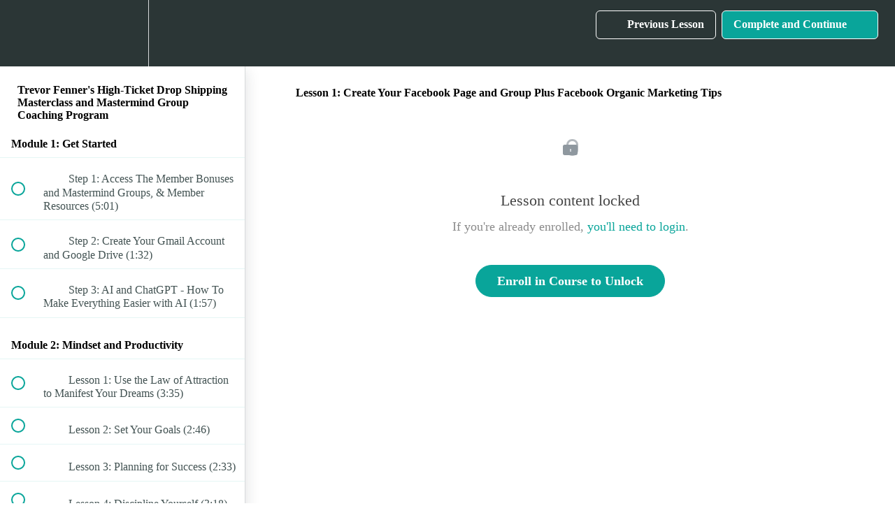

--- FILE ---
content_type: text/html; charset=utf-8
request_url: https://academy.ecommerceparadise.com/courses/masterclass/lectures/4848410
body_size: 39988
content:
<!DOCTYPE html>
<html>
  <head>
    <script src="https://releases.transloadit.com/uppy/v4.18.0/uppy.min.js"></script><link rel="stylesheet" href="https://releases.transloadit.com/uppy/v4.18.0/uppy.min.css" />
    <link href='https://static-media.hotmart.com/Mc6_BwGibfgT_oOGSAf1p-dF6mA=/32x32/https://uploads.teachablecdn.com/attachments/OC7hh3GThqslbC74yjh9_eCommerce_Paradise+favicon.png' rel='icon' type='image/png'>

<link href='https://static-media.hotmart.com/TTWs0jw-8WzYvcCsOTc5j2IZWOc=/72x72/https://uploads.teachablecdn.com/attachments/OC7hh3GThqslbC74yjh9_eCommerce_Paradise+favicon.png' rel='apple-touch-icon' type='image/png'>

<link href='https://static-media.hotmart.com/uklAx7AUwzkXfYKEBHyFNIoE_Tk=/144x144/https://uploads.teachablecdn.com/attachments/OC7hh3GThqslbC74yjh9_eCommerce_Paradise+favicon.png' rel='apple-touch-icon' type='image/png'>

<link href='https://static-media.hotmart.com/PVzeVbatbkYBIH0kr-Pk8UwMESE=/320x345/https://uploads.teachablecdn.com/attachments/F9edTwRNQ7mY86J1JqVR_pexels-photo-457882.jpeg' rel='apple-touch-startup-image' type='image/png'>

<link href='https://static-media.hotmart.com/7ZdmXuRYOARqIhUKfI1Yd1Db-iQ=/640x690/https://uploads.teachablecdn.com/attachments/F9edTwRNQ7mY86J1JqVR_pexels-photo-457882.jpeg' rel='apple-touch-startup-image' type='image/png'>

<meta name='apple-mobile-web-app-capable' content='yes' />
<meta charset="UTF-8">
<meta name="csrf-param" content="authenticity_token" />
<meta name="csrf-token" content="_bdQwtSIfxUaMjb_G2079k06Zu_O8o8DGBEo2XhSAV28cmkhmjxOiO80GyTkJPYidYuMgk1wxxcOFaeA8q3Auw" />
<link rel="stylesheet" href="https://fedora.teachablecdn.com/assets/bootstrap-748e653be2be27c8e709ced95eab64a05c870fcc9544b56e33dfe1a9a539317d.css" data-turbolinks-track="true" /><link href="https://teachable-themeable.learning.teachable.com/themecss/production/base.css?_=2cc2f3dede5b&amp;brand_course_heading=%23ffffff&amp;brand_heading=%232b3636&amp;brand_homepage_heading=%23ffffff&amp;brand_navbar_fixed_text=%23ffffff&amp;brand_navbar_text=%23ffffff&amp;brand_primary=%232b3636&amp;brand_secondary=%2309A59A&amp;brand_text=%232b3636&amp;logged_out_homepage_background_image_overlay=0.5&amp;logged_out_homepage_background_image_url=https%3A%2F%2Fuploads.teachablecdn.com%2Fattachments%2FF9edTwRNQ7mY86J1JqVR_pexels-photo-457882.jpeg" rel="stylesheet" data-turbolinks-track="true"></link>
<title>Lesson 1: Create Your Facebook Page and Group Plus Facebook Organic</title>
<meta name="description" content="Get The Mentorship You Need To Launch or Scale Your Own High-Ticket Drop Shipping eCommerce Store in 2025">
<link rel="canonical" href="https://academy.ecommerceparadise.com/courses/227551/lectures/4848410">
<meta property="og:description" content="Get The Mentorship You Need To Launch or Scale Your Own High-Ticket Drop Shipping eCommerce Store in 2025">
<meta property="og:image" content="https://uploads.teachablecdn.com/attachments/Px6amcxETsuCtZlHHfEJ_High-Ticket+Drop+Shipping+Masterclass+02-01.jpg">
<meta property="og:title" content="Lesson 1: Create Your Facebook Page and Group Plus Facebook Organic Marketing Tips">
<meta property="og:type" content="website">
<meta property="og:url" content="https://academy.ecommerceparadise.com/courses/227551/lectures/4848410">
<meta name="brand_video_player_color" content="#09A59A">
<meta name="site_title" content="eCommerce Paradise Academy">
<style></style>
<script src='//fast.wistia.com/assets/external/E-v1.js'></script>
<script
  src='https://www.recaptcha.net/recaptcha/api.js'
  async
  defer></script>



      <meta name="asset_host" content="https://fedora.teachablecdn.com">
     <script>
  (function () {
    const origCreateElement = Document.prototype.createElement;
    Document.prototype.createElement = function () {
      const el = origCreateElement.apply(this, arguments);
      if (arguments[0].toLowerCase() === "video") {
        const observer = new MutationObserver(() => {
          if (
            el.src &&
            el.src.startsWith("data:video") &&
            el.autoplay &&
            el.style.display === "none"
          ) {
            el.removeAttribute("autoplay");
            el.autoplay = false;
            el.style.display = "none";
            observer.disconnect();
          }
        });
        observer.observe(el, {
          attributes: true,
          attributeFilter: ["src", "autoplay", "style"],
        });
      }
      return el;
    };
  })();
</script>
<script src="https://fedora.teachablecdn.com/packs/student-globals--1463f1f1bdf1bb9a431c.js"></script><script src="https://fedora.teachablecdn.com/packs/student-legacy--38db0977d3748059802d.js"></script><script src="https://fedora.teachablecdn.com/packs/student--8dc1fd39145423779044.js"></script>
<meta id='iris-url' data-iris-url=https://eventable.internal.teachable.com />
<script type="text/javascript">
  window.heap=window.heap||[],heap.load=function(e,t){window.heap.appid=e,window.heap.config=t=t||{};var r=document.createElement("script");r.type="text/javascript",r.async=!0,r.src="https://cdn.heapanalytics.com/js/heap-"+e+".js";var a=document.getElementsByTagName("script")[0];a.parentNode.insertBefore(r,a);for(var n=function(e){return function(){heap.push([e].concat(Array.prototype.slice.call(arguments,0)))}},p=["addEventProperties","addUserProperties","clearEventProperties","identify","resetIdentity","removeEventProperty","setEventProperties","track","unsetEventProperty"],o=0;o<p.length;o++)heap[p[o]]=n(p[o])},heap.load("318805607");
  window.heapShouldTrackUser = true;
</script>


<script type="text/javascript">
  var _user_id = ''; // Set to the user's ID, username, or email address, or '' if not yet known.
  var _session_id = '78e21d1848a7aee86a00092089cbd157'; // Set to a unique session ID for the visitor's current browsing session.

  var _sift = window._sift = window._sift || [];
  _sift.push(['_setAccount', '2e541754ec']);
  _sift.push(['_setUserId', _user_id]);
  _sift.push(['_setSessionId', _session_id]);
  _sift.push(['_trackPageview']);

  (function() {
    function ls() {
      var e = document.createElement('script');
      e.src = 'https://cdn.sift.com/s.js';
      document.body.appendChild(e);
    }
    if (window.attachEvent) {
      window.attachEvent('onload', ls);
    } else {
      window.addEventListener('load', ls, false);
    }
  })();
</script>





<!-- Google tag (gtag.js) -->
<script async src="https://www.googletagmanager.com/gtag/js?id=G-SL8LSCXHSV"></script>
<script>
  window.dataLayer = window.dataLayer || [];
  function gtag(){dataLayer.push(arguments);}
  gtag('js', new Date());

  gtag('config', 'G-SL8LSCXHSV', {
    'user_id': '',
    'school_id': '111101',
    'school_domain': 'academy.ecommerceparadise.com'
  });
</script>

<!-- Facebook Pixel Code -->
<script>
  var ownerPixelId = '1458275281016985'
  !function(f,b,e,v,n,t,s)
  {if(f.fbq)return;n=f.fbq=function(){n.callMethod?
  n.callMethod.apply(n,arguments):n.queue.push(arguments)};
  if(!f.fbq)f.fbq=n;n.push=n;n.loaded=!0;n.version='2.0';
  n.queue=[];t=b.createElement(e);t.async=!0;
  t.src=v;s=b.getElementsByTagName(e)[0];
  s.parentNode.insertBefore(t,s)}(window, document,'script',
  'https://connect.facebook.net/en_US/fbevents.js');
  fbq('dataProcessingOptions', ['LDU'], 0, 0);
  fbq('init', '1458275281016985');
  fbq('track', 'PageView');
</script>
<noscript>
  <img height="1" width="1" style="display:none" src="https://www.facebook.com/tr?id=1458275281016985&ev=PageView&noscript=1"/>
</noscript>

<!-- End Facebook Pixel Code -->
<script async src="https://www.googletagmanager.com/gtag/js"></script>
<script>
  window.dataLayer = window.dataLayer || [];
  function gtag(){dataLayer.push(arguments);}
  gtag('set', 'linker', {'domains': ['academy.ecommerceparadise.com',  'sso.teachable.com', 'checkout.teachable.com']});
  gtag('js', new Date());

  var gtag_integration = 'G-NRCFN3V3TQ'
  gtag('config', 'G-NRCFN3V3TQ', { 'groups': 'GA4' });
</script>


<meta http-equiv="X-UA-Compatible" content="IE=edge">
<script type="text/javascript">window.NREUM||(NREUM={});NREUM.info={"beacon":"bam.nr-data.net","errorBeacon":"bam.nr-data.net","licenseKey":"NRBR-08e3a2ada38dc55a529","applicationID":"1065060701","transactionName":"dAxdTUFZXVQEQh0JAFQXRktWRR5LCV9F","queueTime":0,"applicationTime":402,"agent":""}</script>
<script type="text/javascript">(window.NREUM||(NREUM={})).init={privacy:{cookies_enabled:true},ajax:{deny_list:["bam.nr-data.net"]},feature_flags:["soft_nav"],distributed_tracing:{enabled:true}};(window.NREUM||(NREUM={})).loader_config={agentID:"1103368432",accountID:"4102727",trustKey:"27503",xpid:"UAcHU1FRDxABVFdXBwcHUVQA",licenseKey:"NRBR-08e3a2ada38dc55a529",applicationID:"1065060701",browserID:"1103368432"};;/*! For license information please see nr-loader-spa-1.308.0.min.js.LICENSE.txt */
(()=>{var e,t,r={384:(e,t,r)=>{"use strict";r.d(t,{NT:()=>a,US:()=>u,Zm:()=>o,bQ:()=>d,dV:()=>c,pV:()=>l});var n=r(6154),i=r(1863),s=r(1910);const a={beacon:"bam.nr-data.net",errorBeacon:"bam.nr-data.net"};function o(){return n.gm.NREUM||(n.gm.NREUM={}),void 0===n.gm.newrelic&&(n.gm.newrelic=n.gm.NREUM),n.gm.NREUM}function c(){let e=o();return e.o||(e.o={ST:n.gm.setTimeout,SI:n.gm.setImmediate||n.gm.setInterval,CT:n.gm.clearTimeout,XHR:n.gm.XMLHttpRequest,REQ:n.gm.Request,EV:n.gm.Event,PR:n.gm.Promise,MO:n.gm.MutationObserver,FETCH:n.gm.fetch,WS:n.gm.WebSocket},(0,s.i)(...Object.values(e.o))),e}function d(e,t){let r=o();r.initializedAgents??={},t.initializedAt={ms:(0,i.t)(),date:new Date},r.initializedAgents[e]=t}function u(e,t){o()[e]=t}function l(){return function(){let e=o();const t=e.info||{};e.info={beacon:a.beacon,errorBeacon:a.errorBeacon,...t}}(),function(){let e=o();const t=e.init||{};e.init={...t}}(),c(),function(){let e=o();const t=e.loader_config||{};e.loader_config={...t}}(),o()}},782:(e,t,r)=>{"use strict";r.d(t,{T:()=>n});const n=r(860).K7.pageViewTiming},860:(e,t,r)=>{"use strict";r.d(t,{$J:()=>u,K7:()=>c,P3:()=>d,XX:()=>i,Yy:()=>o,df:()=>s,qY:()=>n,v4:()=>a});const n="events",i="jserrors",s="browser/blobs",a="rum",o="browser/logs",c={ajax:"ajax",genericEvents:"generic_events",jserrors:i,logging:"logging",metrics:"metrics",pageAction:"page_action",pageViewEvent:"page_view_event",pageViewTiming:"page_view_timing",sessionReplay:"session_replay",sessionTrace:"session_trace",softNav:"soft_navigations",spa:"spa"},d={[c.pageViewEvent]:1,[c.pageViewTiming]:2,[c.metrics]:3,[c.jserrors]:4,[c.spa]:5,[c.ajax]:6,[c.sessionTrace]:7,[c.softNav]:8,[c.sessionReplay]:9,[c.logging]:10,[c.genericEvents]:11},u={[c.pageViewEvent]:a,[c.pageViewTiming]:n,[c.ajax]:n,[c.spa]:n,[c.softNav]:n,[c.metrics]:i,[c.jserrors]:i,[c.sessionTrace]:s,[c.sessionReplay]:s,[c.logging]:o,[c.genericEvents]:"ins"}},944:(e,t,r)=>{"use strict";r.d(t,{R:()=>i});var n=r(3241);function i(e,t){"function"==typeof console.debug&&(console.debug("New Relic Warning: https://github.com/newrelic/newrelic-browser-agent/blob/main/docs/warning-codes.md#".concat(e),t),(0,n.W)({agentIdentifier:null,drained:null,type:"data",name:"warn",feature:"warn",data:{code:e,secondary:t}}))}},993:(e,t,r)=>{"use strict";r.d(t,{A$:()=>s,ET:()=>a,TZ:()=>o,p_:()=>i});var n=r(860);const i={ERROR:"ERROR",WARN:"WARN",INFO:"INFO",DEBUG:"DEBUG",TRACE:"TRACE"},s={OFF:0,ERROR:1,WARN:2,INFO:3,DEBUG:4,TRACE:5},a="log",o=n.K7.logging},1541:(e,t,r)=>{"use strict";r.d(t,{U:()=>i,f:()=>n});const n={MFE:"MFE",BA:"BA"};function i(e,t){if(2!==t?.harvestEndpointVersion)return{};const r=t.agentRef.runtime.appMetadata.agents[0].entityGuid;return e?{"source.id":e.id,"source.name":e.name,"source.type":e.type,"parent.id":e.parent?.id||r,"parent.type":e.parent?.type||n.BA}:{"entity.guid":r,appId:t.agentRef.info.applicationID}}},1687:(e,t,r)=>{"use strict";r.d(t,{Ak:()=>d,Ze:()=>h,x3:()=>u});var n=r(3241),i=r(7836),s=r(3606),a=r(860),o=r(2646);const c={};function d(e,t){const r={staged:!1,priority:a.P3[t]||0};l(e),c[e].get(t)||c[e].set(t,r)}function u(e,t){e&&c[e]&&(c[e].get(t)&&c[e].delete(t),p(e,t,!1),c[e].size&&f(e))}function l(e){if(!e)throw new Error("agentIdentifier required");c[e]||(c[e]=new Map)}function h(e="",t="feature",r=!1){if(l(e),!e||!c[e].get(t)||r)return p(e,t);c[e].get(t).staged=!0,f(e)}function f(e){const t=Array.from(c[e]);t.every(([e,t])=>t.staged)&&(t.sort((e,t)=>e[1].priority-t[1].priority),t.forEach(([t])=>{c[e].delete(t),p(e,t)}))}function p(e,t,r=!0){const a=e?i.ee.get(e):i.ee,c=s.i.handlers;if(!a.aborted&&a.backlog&&c){if((0,n.W)({agentIdentifier:e,type:"lifecycle",name:"drain",feature:t}),r){const e=a.backlog[t],r=c[t];if(r){for(let t=0;e&&t<e.length;++t)g(e[t],r);Object.entries(r).forEach(([e,t])=>{Object.values(t||{}).forEach(t=>{t[0]?.on&&t[0]?.context()instanceof o.y&&t[0].on(e,t[1])})})}}a.isolatedBacklog||delete c[t],a.backlog[t]=null,a.emit("drain-"+t,[])}}function g(e,t){var r=e[1];Object.values(t[r]||{}).forEach(t=>{var r=e[0];if(t[0]===r){var n=t[1],i=e[3],s=e[2];n.apply(i,s)}})}},1738:(e,t,r)=>{"use strict";r.d(t,{U:()=>f,Y:()=>h});var n=r(3241),i=r(9908),s=r(1863),a=r(944),o=r(5701),c=r(3969),d=r(8362),u=r(860),l=r(4261);function h(e,t,r,s){const h=s||r;!h||h[e]&&h[e]!==d.d.prototype[e]||(h[e]=function(){(0,i.p)(c.xV,["API/"+e+"/called"],void 0,u.K7.metrics,r.ee),(0,n.W)({agentIdentifier:r.agentIdentifier,drained:!!o.B?.[r.agentIdentifier],type:"data",name:"api",feature:l.Pl+e,data:{}});try{return t.apply(this,arguments)}catch(e){(0,a.R)(23,e)}})}function f(e,t,r,n,a){const o=e.info;null===r?delete o.jsAttributes[t]:o.jsAttributes[t]=r,(a||null===r)&&(0,i.p)(l.Pl+n,[(0,s.t)(),t,r],void 0,"session",e.ee)}},1741:(e,t,r)=>{"use strict";r.d(t,{W:()=>s});var n=r(944),i=r(4261);class s{#e(e,...t){if(this[e]!==s.prototype[e])return this[e](...t);(0,n.R)(35,e)}addPageAction(e,t){return this.#e(i.hG,e,t)}register(e){return this.#e(i.eY,e)}recordCustomEvent(e,t){return this.#e(i.fF,e,t)}setPageViewName(e,t){return this.#e(i.Fw,e,t)}setCustomAttribute(e,t,r){return this.#e(i.cD,e,t,r)}noticeError(e,t){return this.#e(i.o5,e,t)}setUserId(e,t=!1){return this.#e(i.Dl,e,t)}setApplicationVersion(e){return this.#e(i.nb,e)}setErrorHandler(e){return this.#e(i.bt,e)}addRelease(e,t){return this.#e(i.k6,e,t)}log(e,t){return this.#e(i.$9,e,t)}start(){return this.#e(i.d3)}finished(e){return this.#e(i.BL,e)}recordReplay(){return this.#e(i.CH)}pauseReplay(){return this.#e(i.Tb)}addToTrace(e){return this.#e(i.U2,e)}setCurrentRouteName(e){return this.#e(i.PA,e)}interaction(e){return this.#e(i.dT,e)}wrapLogger(e,t,r){return this.#e(i.Wb,e,t,r)}measure(e,t){return this.#e(i.V1,e,t)}consent(e){return this.#e(i.Pv,e)}}},1863:(e,t,r)=>{"use strict";function n(){return Math.floor(performance.now())}r.d(t,{t:()=>n})},1910:(e,t,r)=>{"use strict";r.d(t,{i:()=>s});var n=r(944);const i=new Map;function s(...e){return e.every(e=>{if(i.has(e))return i.get(e);const t="function"==typeof e?e.toString():"",r=t.includes("[native code]"),s=t.includes("nrWrapper");return r||s||(0,n.R)(64,e?.name||t),i.set(e,r),r})}},2555:(e,t,r)=>{"use strict";r.d(t,{D:()=>o,f:()=>a});var n=r(384),i=r(8122);const s={beacon:n.NT.beacon,errorBeacon:n.NT.errorBeacon,licenseKey:void 0,applicationID:void 0,sa:void 0,queueTime:void 0,applicationTime:void 0,ttGuid:void 0,user:void 0,account:void 0,product:void 0,extra:void 0,jsAttributes:{},userAttributes:void 0,atts:void 0,transactionName:void 0,tNamePlain:void 0};function a(e){try{return!!e.licenseKey&&!!e.errorBeacon&&!!e.applicationID}catch(e){return!1}}const o=e=>(0,i.a)(e,s)},2614:(e,t,r)=>{"use strict";r.d(t,{BB:()=>a,H3:()=>n,g:()=>d,iL:()=>c,tS:()=>o,uh:()=>i,wk:()=>s});const n="NRBA",i="SESSION",s=144e5,a=18e5,o={STARTED:"session-started",PAUSE:"session-pause",RESET:"session-reset",RESUME:"session-resume",UPDATE:"session-update"},c={SAME_TAB:"same-tab",CROSS_TAB:"cross-tab"},d={OFF:0,FULL:1,ERROR:2}},2646:(e,t,r)=>{"use strict";r.d(t,{y:()=>n});class n{constructor(e){this.contextId=e}}},2843:(e,t,r)=>{"use strict";r.d(t,{G:()=>s,u:()=>i});var n=r(3878);function i(e,t=!1,r,i){(0,n.DD)("visibilitychange",function(){if(t)return void("hidden"===document.visibilityState&&e());e(document.visibilityState)},r,i)}function s(e,t,r){(0,n.sp)("pagehide",e,t,r)}},3241:(e,t,r)=>{"use strict";r.d(t,{W:()=>s});var n=r(6154);const i="newrelic";function s(e={}){try{n.gm.dispatchEvent(new CustomEvent(i,{detail:e}))}catch(e){}}},3304:(e,t,r)=>{"use strict";r.d(t,{A:()=>s});var n=r(7836);const i=()=>{const e=new WeakSet;return(t,r)=>{if("object"==typeof r&&null!==r){if(e.has(r))return;e.add(r)}return r}};function s(e){try{return JSON.stringify(e,i())??""}catch(e){try{n.ee.emit("internal-error",[e])}catch(e){}return""}}},3333:(e,t,r)=>{"use strict";r.d(t,{$v:()=>u,TZ:()=>n,Xh:()=>c,Zp:()=>i,kd:()=>d,mq:()=>o,nf:()=>a,qN:()=>s});const n=r(860).K7.genericEvents,i=["auxclick","click","copy","keydown","paste","scrollend"],s=["focus","blur"],a=4,o=1e3,c=2e3,d=["PageAction","UserAction","BrowserPerformance"],u={RESOURCES:"experimental.resources",REGISTER:"register"}},3434:(e,t,r)=>{"use strict";r.d(t,{Jt:()=>s,YM:()=>d});var n=r(7836),i=r(5607);const s="nr@original:".concat(i.W),a=50;var o=Object.prototype.hasOwnProperty,c=!1;function d(e,t){return e||(e=n.ee),r.inPlace=function(e,t,n,i,s){n||(n="");const a="-"===n.charAt(0);for(let o=0;o<t.length;o++){const c=t[o],d=e[c];l(d)||(e[c]=r(d,a?c+n:n,i,c,s))}},r.flag=s,r;function r(t,r,n,c,d){return l(t)?t:(r||(r=""),nrWrapper[s]=t,function(e,t,r){if(Object.defineProperty&&Object.keys)try{return Object.keys(e).forEach(function(r){Object.defineProperty(t,r,{get:function(){return e[r]},set:function(t){return e[r]=t,t}})}),t}catch(e){u([e],r)}for(var n in e)o.call(e,n)&&(t[n]=e[n])}(t,nrWrapper,e),nrWrapper);function nrWrapper(){var s,o,l,h;let f;try{o=this,s=[...arguments],l="function"==typeof n?n(s,o):n||{}}catch(t){u([t,"",[s,o,c],l],e)}i(r+"start",[s,o,c],l,d);const p=performance.now();let g;try{return h=t.apply(o,s),g=performance.now(),h}catch(e){throw g=performance.now(),i(r+"err",[s,o,e],l,d),f=e,f}finally{const e=g-p,t={start:p,end:g,duration:e,isLongTask:e>=a,methodName:c,thrownError:f};t.isLongTask&&i("long-task",[t,o],l,d),i(r+"end",[s,o,h],l,d)}}}function i(r,n,i,s){if(!c||t){var a=c;c=!0;try{e.emit(r,n,i,t,s)}catch(t){u([t,r,n,i],e)}c=a}}}function u(e,t){t||(t=n.ee);try{t.emit("internal-error",e)}catch(e){}}function l(e){return!(e&&"function"==typeof e&&e.apply&&!e[s])}},3606:(e,t,r)=>{"use strict";r.d(t,{i:()=>s});var n=r(9908);s.on=a;var i=s.handlers={};function s(e,t,r,s){a(s||n.d,i,e,t,r)}function a(e,t,r,i,s){s||(s="feature"),e||(e=n.d);var a=t[s]=t[s]||{};(a[r]=a[r]||[]).push([e,i])}},3738:(e,t,r)=>{"use strict";r.d(t,{He:()=>i,Kp:()=>o,Lc:()=>d,Rz:()=>u,TZ:()=>n,bD:()=>s,d3:()=>a,jx:()=>l,sl:()=>h,uP:()=>c});const n=r(860).K7.sessionTrace,i="bstResource",s="resource",a="-start",o="-end",c="fn"+a,d="fn"+o,u="pushState",l=1e3,h=3e4},3785:(e,t,r)=>{"use strict";r.d(t,{R:()=>c,b:()=>d});var n=r(9908),i=r(1863),s=r(860),a=r(3969),o=r(993);function c(e,t,r={},c=o.p_.INFO,d=!0,u,l=(0,i.t)()){(0,n.p)(a.xV,["API/logging/".concat(c.toLowerCase(),"/called")],void 0,s.K7.metrics,e),(0,n.p)(o.ET,[l,t,r,c,d,u],void 0,s.K7.logging,e)}function d(e){return"string"==typeof e&&Object.values(o.p_).some(t=>t===e.toUpperCase().trim())}},3878:(e,t,r)=>{"use strict";function n(e,t){return{capture:e,passive:!1,signal:t}}function i(e,t,r=!1,i){window.addEventListener(e,t,n(r,i))}function s(e,t,r=!1,i){document.addEventListener(e,t,n(r,i))}r.d(t,{DD:()=>s,jT:()=>n,sp:()=>i})},3962:(e,t,r)=>{"use strict";r.d(t,{AM:()=>a,O2:()=>l,OV:()=>s,Qu:()=>h,TZ:()=>c,ih:()=>f,pP:()=>o,t1:()=>u,tC:()=>i,wD:()=>d});var n=r(860);const i=["click","keydown","submit"],s="popstate",a="api",o="initialPageLoad",c=n.K7.softNav,d=5e3,u=500,l={INITIAL_PAGE_LOAD:"",ROUTE_CHANGE:1,UNSPECIFIED:2},h={INTERACTION:1,AJAX:2,CUSTOM_END:3,CUSTOM_TRACER:4},f={IP:"in progress",PF:"pending finish",FIN:"finished",CAN:"cancelled"}},3969:(e,t,r)=>{"use strict";r.d(t,{TZ:()=>n,XG:()=>o,rs:()=>i,xV:()=>a,z_:()=>s});const n=r(860).K7.metrics,i="sm",s="cm",a="storeSupportabilityMetrics",o="storeEventMetrics"},4234:(e,t,r)=>{"use strict";r.d(t,{W:()=>s});var n=r(7836),i=r(1687);class s{constructor(e,t){this.agentIdentifier=e,this.ee=n.ee.get(e),this.featureName=t,this.blocked=!1}deregisterDrain(){(0,i.x3)(this.agentIdentifier,this.featureName)}}},4261:(e,t,r)=>{"use strict";r.d(t,{$9:()=>u,BL:()=>c,CH:()=>p,Dl:()=>R,Fw:()=>w,PA:()=>v,Pl:()=>n,Pv:()=>A,Tb:()=>h,U2:()=>a,V1:()=>E,Wb:()=>T,bt:()=>y,cD:()=>b,d3:()=>x,dT:()=>d,eY:()=>g,fF:()=>f,hG:()=>s,hw:()=>i,k6:()=>o,nb:()=>m,o5:()=>l});const n="api-",i=n+"ixn-",s="addPageAction",a="addToTrace",o="addRelease",c="finished",d="interaction",u="log",l="noticeError",h="pauseReplay",f="recordCustomEvent",p="recordReplay",g="register",m="setApplicationVersion",v="setCurrentRouteName",b="setCustomAttribute",y="setErrorHandler",w="setPageViewName",R="setUserId",x="start",T="wrapLogger",E="measure",A="consent"},5205:(e,t,r)=>{"use strict";r.d(t,{j:()=>S});var n=r(384),i=r(1741);var s=r(2555),a=r(3333);const o=e=>{if(!e||"string"!=typeof e)return!1;try{document.createDocumentFragment().querySelector(e)}catch{return!1}return!0};var c=r(2614),d=r(944),u=r(8122);const l="[data-nr-mask]",h=e=>(0,u.a)(e,(()=>{const e={feature_flags:[],experimental:{allow_registered_children:!1,resources:!1},mask_selector:"*",block_selector:"[data-nr-block]",mask_input_options:{color:!1,date:!1,"datetime-local":!1,email:!1,month:!1,number:!1,range:!1,search:!1,tel:!1,text:!1,time:!1,url:!1,week:!1,textarea:!1,select:!1,password:!0}};return{ajax:{deny_list:void 0,block_internal:!0,enabled:!0,autoStart:!0},api:{get allow_registered_children(){return e.feature_flags.includes(a.$v.REGISTER)||e.experimental.allow_registered_children},set allow_registered_children(t){e.experimental.allow_registered_children=t},duplicate_registered_data:!1},browser_consent_mode:{enabled:!1},distributed_tracing:{enabled:void 0,exclude_newrelic_header:void 0,cors_use_newrelic_header:void 0,cors_use_tracecontext_headers:void 0,allowed_origins:void 0},get feature_flags(){return e.feature_flags},set feature_flags(t){e.feature_flags=t},generic_events:{enabled:!0,autoStart:!0},harvest:{interval:30},jserrors:{enabled:!0,autoStart:!0},logging:{enabled:!0,autoStart:!0},metrics:{enabled:!0,autoStart:!0},obfuscate:void 0,page_action:{enabled:!0},page_view_event:{enabled:!0,autoStart:!0},page_view_timing:{enabled:!0,autoStart:!0},performance:{capture_marks:!1,capture_measures:!1,capture_detail:!0,resources:{get enabled(){return e.feature_flags.includes(a.$v.RESOURCES)||e.experimental.resources},set enabled(t){e.experimental.resources=t},asset_types:[],first_party_domains:[],ignore_newrelic:!0}},privacy:{cookies_enabled:!0},proxy:{assets:void 0,beacon:void 0},session:{expiresMs:c.wk,inactiveMs:c.BB},session_replay:{autoStart:!0,enabled:!1,preload:!1,sampling_rate:10,error_sampling_rate:100,collect_fonts:!1,inline_images:!1,fix_stylesheets:!0,mask_all_inputs:!0,get mask_text_selector(){return e.mask_selector},set mask_text_selector(t){o(t)?e.mask_selector="".concat(t,",").concat(l):""===t||null===t?e.mask_selector=l:(0,d.R)(5,t)},get block_class(){return"nr-block"},get ignore_class(){return"nr-ignore"},get mask_text_class(){return"nr-mask"},get block_selector(){return e.block_selector},set block_selector(t){o(t)?e.block_selector+=",".concat(t):""!==t&&(0,d.R)(6,t)},get mask_input_options(){return e.mask_input_options},set mask_input_options(t){t&&"object"==typeof t?e.mask_input_options={...t,password:!0}:(0,d.R)(7,t)}},session_trace:{enabled:!0,autoStart:!0},soft_navigations:{enabled:!0,autoStart:!0},spa:{enabled:!0,autoStart:!0},ssl:void 0,user_actions:{enabled:!0,elementAttributes:["id","className","tagName","type"]}}})());var f=r(6154),p=r(9324);let g=0;const m={buildEnv:p.F3,distMethod:p.Xs,version:p.xv,originTime:f.WN},v={consented:!1},b={appMetadata:{},get consented(){return this.session?.state?.consent||v.consented},set consented(e){v.consented=e},customTransaction:void 0,denyList:void 0,disabled:!1,harvester:void 0,isolatedBacklog:!1,isRecording:!1,loaderType:void 0,maxBytes:3e4,obfuscator:void 0,onerror:void 0,ptid:void 0,releaseIds:{},session:void 0,timeKeeper:void 0,registeredEntities:[],jsAttributesMetadata:{bytes:0},get harvestCount(){return++g}},y=e=>{const t=(0,u.a)(e,b),r=Object.keys(m).reduce((e,t)=>(e[t]={value:m[t],writable:!1,configurable:!0,enumerable:!0},e),{});return Object.defineProperties(t,r)};var w=r(5701);const R=e=>{const t=e.startsWith("http");e+="/",r.p=t?e:"https://"+e};var x=r(7836),T=r(3241);const E={accountID:void 0,trustKey:void 0,agentID:void 0,licenseKey:void 0,applicationID:void 0,xpid:void 0},A=e=>(0,u.a)(e,E),_=new Set;function S(e,t={},r,a){let{init:o,info:c,loader_config:d,runtime:u={},exposed:l=!0}=t;if(!c){const e=(0,n.pV)();o=e.init,c=e.info,d=e.loader_config}e.init=h(o||{}),e.loader_config=A(d||{}),c.jsAttributes??={},f.bv&&(c.jsAttributes.isWorker=!0),e.info=(0,s.D)(c);const p=e.init,g=[c.beacon,c.errorBeacon];_.has(e.agentIdentifier)||(p.proxy.assets&&(R(p.proxy.assets),g.push(p.proxy.assets)),p.proxy.beacon&&g.push(p.proxy.beacon),e.beacons=[...g],function(e){const t=(0,n.pV)();Object.getOwnPropertyNames(i.W.prototype).forEach(r=>{const n=i.W.prototype[r];if("function"!=typeof n||"constructor"===n)return;let s=t[r];e[r]&&!1!==e.exposed&&"micro-agent"!==e.runtime?.loaderType&&(t[r]=(...t)=>{const n=e[r](...t);return s?s(...t):n})})}(e),(0,n.US)("activatedFeatures",w.B)),u.denyList=[...p.ajax.deny_list||[],...p.ajax.block_internal?g:[]],u.ptid=e.agentIdentifier,u.loaderType=r,e.runtime=y(u),_.has(e.agentIdentifier)||(e.ee=x.ee.get(e.agentIdentifier),e.exposed=l,(0,T.W)({agentIdentifier:e.agentIdentifier,drained:!!w.B?.[e.agentIdentifier],type:"lifecycle",name:"initialize",feature:void 0,data:e.config})),_.add(e.agentIdentifier)}},5270:(e,t,r)=>{"use strict";r.d(t,{Aw:()=>a,SR:()=>s,rF:()=>o});var n=r(384),i=r(7767);function s(e){return!!(0,n.dV)().o.MO&&(0,i.V)(e)&&!0===e?.session_trace.enabled}function a(e){return!0===e?.session_replay.preload&&s(e)}function o(e,t){try{if("string"==typeof t?.type){if("password"===t.type.toLowerCase())return"*".repeat(e?.length||0);if(void 0!==t?.dataset?.nrUnmask||t?.classList?.contains("nr-unmask"))return e}}catch(e){}return"string"==typeof e?e.replace(/[\S]/g,"*"):"*".repeat(e?.length||0)}},5289:(e,t,r)=>{"use strict";r.d(t,{GG:()=>a,Qr:()=>c,sB:()=>o});var n=r(3878),i=r(6389);function s(){return"undefined"==typeof document||"complete"===document.readyState}function a(e,t){if(s())return e();const r=(0,i.J)(e),a=setInterval(()=>{s()&&(clearInterval(a),r())},500);(0,n.sp)("load",r,t)}function o(e){if(s())return e();(0,n.DD)("DOMContentLoaded",e)}function c(e){if(s())return e();(0,n.sp)("popstate",e)}},5607:(e,t,r)=>{"use strict";r.d(t,{W:()=>n});const n=(0,r(9566).bz)()},5701:(e,t,r)=>{"use strict";r.d(t,{B:()=>s,t:()=>a});var n=r(3241);const i=new Set,s={};function a(e,t){const r=t.agentIdentifier;s[r]??={},e&&"object"==typeof e&&(i.has(r)||(t.ee.emit("rumresp",[e]),s[r]=e,i.add(r),(0,n.W)({agentIdentifier:r,loaded:!0,drained:!0,type:"lifecycle",name:"load",feature:void 0,data:e})))}},6154:(e,t,r)=>{"use strict";r.d(t,{OF:()=>d,RI:()=>i,WN:()=>h,bv:()=>s,eN:()=>f,gm:()=>a,lR:()=>l,m:()=>c,mw:()=>o,sb:()=>u});var n=r(1863);const i="undefined"!=typeof window&&!!window.document,s="undefined"!=typeof WorkerGlobalScope&&("undefined"!=typeof self&&self instanceof WorkerGlobalScope&&self.navigator instanceof WorkerNavigator||"undefined"!=typeof globalThis&&globalThis instanceof WorkerGlobalScope&&globalThis.navigator instanceof WorkerNavigator),a=i?window:"undefined"!=typeof WorkerGlobalScope&&("undefined"!=typeof self&&self instanceof WorkerGlobalScope&&self||"undefined"!=typeof globalThis&&globalThis instanceof WorkerGlobalScope&&globalThis),o=Boolean("hidden"===a?.document?.visibilityState),c=""+a?.location,d=/iPad|iPhone|iPod/.test(a.navigator?.userAgent),u=d&&"undefined"==typeof SharedWorker,l=(()=>{const e=a.navigator?.userAgent?.match(/Firefox[/\s](\d+\.\d+)/);return Array.isArray(e)&&e.length>=2?+e[1]:0})(),h=Date.now()-(0,n.t)(),f=()=>"undefined"!=typeof PerformanceNavigationTiming&&a?.performance?.getEntriesByType("navigation")?.[0]?.responseStart},6344:(e,t,r)=>{"use strict";r.d(t,{BB:()=>u,Qb:()=>l,TZ:()=>i,Ug:()=>a,Vh:()=>s,_s:()=>o,bc:()=>d,yP:()=>c});var n=r(2614);const i=r(860).K7.sessionReplay,s="errorDuringReplay",a=.12,o={DomContentLoaded:0,Load:1,FullSnapshot:2,IncrementalSnapshot:3,Meta:4,Custom:5},c={[n.g.ERROR]:15e3,[n.g.FULL]:3e5,[n.g.OFF]:0},d={RESET:{message:"Session was reset",sm:"Reset"},IMPORT:{message:"Recorder failed to import",sm:"Import"},TOO_MANY:{message:"429: Too Many Requests",sm:"Too-Many"},TOO_BIG:{message:"Payload was too large",sm:"Too-Big"},CROSS_TAB:{message:"Session Entity was set to OFF on another tab",sm:"Cross-Tab"},ENTITLEMENTS:{message:"Session Replay is not allowed and will not be started",sm:"Entitlement"}},u=5e3,l={API:"api",RESUME:"resume",SWITCH_TO_FULL:"switchToFull",INITIALIZE:"initialize",PRELOAD:"preload"}},6389:(e,t,r)=>{"use strict";function n(e,t=500,r={}){const n=r?.leading||!1;let i;return(...r)=>{n&&void 0===i&&(e.apply(this,r),i=setTimeout(()=>{i=clearTimeout(i)},t)),n||(clearTimeout(i),i=setTimeout(()=>{e.apply(this,r)},t))}}function i(e){let t=!1;return(...r)=>{t||(t=!0,e.apply(this,r))}}r.d(t,{J:()=>i,s:()=>n})},6630:(e,t,r)=>{"use strict";r.d(t,{T:()=>n});const n=r(860).K7.pageViewEvent},6774:(e,t,r)=>{"use strict";r.d(t,{T:()=>n});const n=r(860).K7.jserrors},7295:(e,t,r)=>{"use strict";r.d(t,{Xv:()=>a,gX:()=>i,iW:()=>s});var n=[];function i(e){if(!e||s(e))return!1;if(0===n.length)return!0;if("*"===n[0].hostname)return!1;for(var t=0;t<n.length;t++){var r=n[t];if(r.hostname.test(e.hostname)&&r.pathname.test(e.pathname))return!1}return!0}function s(e){return void 0===e.hostname}function a(e){if(n=[],e&&e.length)for(var t=0;t<e.length;t++){let r=e[t];if(!r)continue;if("*"===r)return void(n=[{hostname:"*"}]);0===r.indexOf("http://")?r=r.substring(7):0===r.indexOf("https://")&&(r=r.substring(8));const i=r.indexOf("/");let s,a;i>0?(s=r.substring(0,i),a=r.substring(i)):(s=r,a="*");let[c]=s.split(":");n.push({hostname:o(c),pathname:o(a,!0)})}}function o(e,t=!1){const r=e.replace(/[.+?^${}()|[\]\\]/g,e=>"\\"+e).replace(/\*/g,".*?");return new RegExp((t?"^":"")+r+"$")}},7485:(e,t,r)=>{"use strict";r.d(t,{D:()=>i});var n=r(6154);function i(e){if(0===(e||"").indexOf("data:"))return{protocol:"data"};try{const t=new URL(e,location.href),r={port:t.port,hostname:t.hostname,pathname:t.pathname,search:t.search,protocol:t.protocol.slice(0,t.protocol.indexOf(":")),sameOrigin:t.protocol===n.gm?.location?.protocol&&t.host===n.gm?.location?.host};return r.port&&""!==r.port||("http:"===t.protocol&&(r.port="80"),"https:"===t.protocol&&(r.port="443")),r.pathname&&""!==r.pathname?r.pathname.startsWith("/")||(r.pathname="/".concat(r.pathname)):r.pathname="/",r}catch(e){return{}}}},7699:(e,t,r)=>{"use strict";r.d(t,{It:()=>s,KC:()=>o,No:()=>i,qh:()=>a});var n=r(860);const i=16e3,s=1e6,a="SESSION_ERROR",o={[n.K7.logging]:!0,[n.K7.genericEvents]:!1,[n.K7.jserrors]:!1,[n.K7.ajax]:!1}},7767:(e,t,r)=>{"use strict";r.d(t,{V:()=>i});var n=r(6154);const i=e=>n.RI&&!0===e?.privacy.cookies_enabled},7836:(e,t,r)=>{"use strict";r.d(t,{P:()=>o,ee:()=>c});var n=r(384),i=r(8990),s=r(2646),a=r(5607);const o="nr@context:".concat(a.W),c=function e(t,r){var n={},a={},u={},l=!1;try{l=16===r.length&&d.initializedAgents?.[r]?.runtime.isolatedBacklog}catch(e){}var h={on:p,addEventListener:p,removeEventListener:function(e,t){var r=n[e];if(!r)return;for(var i=0;i<r.length;i++)r[i]===t&&r.splice(i,1)},emit:function(e,r,n,i,s){!1!==s&&(s=!0);if(c.aborted&&!i)return;t&&s&&t.emit(e,r,n);var o=f(n);g(e).forEach(e=>{e.apply(o,r)});var d=v()[a[e]];d&&d.push([h,e,r,o]);return o},get:m,listeners:g,context:f,buffer:function(e,t){const r=v();if(t=t||"feature",h.aborted)return;Object.entries(e||{}).forEach(([e,n])=>{a[n]=t,t in r||(r[t]=[])})},abort:function(){h._aborted=!0,Object.keys(h.backlog).forEach(e=>{delete h.backlog[e]})},isBuffering:function(e){return!!v()[a[e]]},debugId:r,backlog:l?{}:t&&"object"==typeof t.backlog?t.backlog:{},isolatedBacklog:l};return Object.defineProperty(h,"aborted",{get:()=>{let e=h._aborted||!1;return e||(t&&(e=t.aborted),e)}}),h;function f(e){return e&&e instanceof s.y?e:e?(0,i.I)(e,o,()=>new s.y(o)):new s.y(o)}function p(e,t){n[e]=g(e).concat(t)}function g(e){return n[e]||[]}function m(t){return u[t]=u[t]||e(h,t)}function v(){return h.backlog}}(void 0,"globalEE"),d=(0,n.Zm)();d.ee||(d.ee=c)},8122:(e,t,r)=>{"use strict";r.d(t,{a:()=>i});var n=r(944);function i(e,t){try{if(!e||"object"!=typeof e)return(0,n.R)(3);if(!t||"object"!=typeof t)return(0,n.R)(4);const r=Object.create(Object.getPrototypeOf(t),Object.getOwnPropertyDescriptors(t)),s=0===Object.keys(r).length?e:r;for(let a in s)if(void 0!==e[a])try{if(null===e[a]){r[a]=null;continue}Array.isArray(e[a])&&Array.isArray(t[a])?r[a]=Array.from(new Set([...e[a],...t[a]])):"object"==typeof e[a]&&"object"==typeof t[a]?r[a]=i(e[a],t[a]):r[a]=e[a]}catch(e){r[a]||(0,n.R)(1,e)}return r}catch(e){(0,n.R)(2,e)}}},8139:(e,t,r)=>{"use strict";r.d(t,{u:()=>h});var n=r(7836),i=r(3434),s=r(8990),a=r(6154);const o={},c=a.gm.XMLHttpRequest,d="addEventListener",u="removeEventListener",l="nr@wrapped:".concat(n.P);function h(e){var t=function(e){return(e||n.ee).get("events")}(e);if(o[t.debugId]++)return t;o[t.debugId]=1;var r=(0,i.YM)(t,!0);function h(e){r.inPlace(e,[d,u],"-",p)}function p(e,t){return e[1]}return"getPrototypeOf"in Object&&(a.RI&&f(document,h),c&&f(c.prototype,h),f(a.gm,h)),t.on(d+"-start",function(e,t){var n=e[1];if(null!==n&&("function"==typeof n||"object"==typeof n)&&"newrelic"!==e[0]){var i=(0,s.I)(n,l,function(){var e={object:function(){if("function"!=typeof n.handleEvent)return;return n.handleEvent.apply(n,arguments)},function:n}[typeof n];return e?r(e,"fn-",null,e.name||"anonymous"):n});this.wrapped=e[1]=i}}),t.on(u+"-start",function(e){e[1]=this.wrapped||e[1]}),t}function f(e,t,...r){let n=e;for(;"object"==typeof n&&!Object.prototype.hasOwnProperty.call(n,d);)n=Object.getPrototypeOf(n);n&&t(n,...r)}},8362:(e,t,r)=>{"use strict";r.d(t,{d:()=>s});var n=r(9566),i=r(1741);class s extends i.W{agentIdentifier=(0,n.LA)(16)}},8374:(e,t,r)=>{r.nc=(()=>{try{return document?.currentScript?.nonce}catch(e){}return""})()},8990:(e,t,r)=>{"use strict";r.d(t,{I:()=>i});var n=Object.prototype.hasOwnProperty;function i(e,t,r){if(n.call(e,t))return e[t];var i=r();if(Object.defineProperty&&Object.keys)try{return Object.defineProperty(e,t,{value:i,writable:!0,enumerable:!1}),i}catch(e){}return e[t]=i,i}},9119:(e,t,r)=>{"use strict";r.d(t,{L:()=>s});var n=/([^?#]*)[^#]*(#[^?]*|$).*/,i=/([^?#]*)().*/;function s(e,t){return e?e.replace(t?n:i,"$1$2"):e}},9300:(e,t,r)=>{"use strict";r.d(t,{T:()=>n});const n=r(860).K7.ajax},9324:(e,t,r)=>{"use strict";r.d(t,{AJ:()=>a,F3:()=>i,Xs:()=>s,Yq:()=>o,xv:()=>n});const n="1.308.0",i="PROD",s="CDN",a="@newrelic/rrweb",o="1.0.1"},9566:(e,t,r)=>{"use strict";r.d(t,{LA:()=>o,ZF:()=>c,bz:()=>a,el:()=>d});var n=r(6154);const i="xxxxxxxx-xxxx-4xxx-yxxx-xxxxxxxxxxxx";function s(e,t){return e?15&e[t]:16*Math.random()|0}function a(){const e=n.gm?.crypto||n.gm?.msCrypto;let t,r=0;return e&&e.getRandomValues&&(t=e.getRandomValues(new Uint8Array(30))),i.split("").map(e=>"x"===e?s(t,r++).toString(16):"y"===e?(3&s()|8).toString(16):e).join("")}function o(e){const t=n.gm?.crypto||n.gm?.msCrypto;let r,i=0;t&&t.getRandomValues&&(r=t.getRandomValues(new Uint8Array(e)));const a=[];for(var o=0;o<e;o++)a.push(s(r,i++).toString(16));return a.join("")}function c(){return o(16)}function d(){return o(32)}},9908:(e,t,r)=>{"use strict";r.d(t,{d:()=>n,p:()=>i});var n=r(7836).ee.get("handle");function i(e,t,r,i,s){s?(s.buffer([e],i),s.emit(e,t,r)):(n.buffer([e],i),n.emit(e,t,r))}}},n={};function i(e){var t=n[e];if(void 0!==t)return t.exports;var s=n[e]={exports:{}};return r[e](s,s.exports,i),s.exports}i.m=r,i.d=(e,t)=>{for(var r in t)i.o(t,r)&&!i.o(e,r)&&Object.defineProperty(e,r,{enumerable:!0,get:t[r]})},i.f={},i.e=e=>Promise.all(Object.keys(i.f).reduce((t,r)=>(i.f[r](e,t),t),[])),i.u=e=>({212:"nr-spa-compressor",249:"nr-spa-recorder",478:"nr-spa"}[e]+"-1.308.0.min.js"),i.o=(e,t)=>Object.prototype.hasOwnProperty.call(e,t),e={},t="NRBA-1.308.0.PROD:",i.l=(r,n,s,a)=>{if(e[r])e[r].push(n);else{var o,c;if(void 0!==s)for(var d=document.getElementsByTagName("script"),u=0;u<d.length;u++){var l=d[u];if(l.getAttribute("src")==r||l.getAttribute("data-webpack")==t+s){o=l;break}}if(!o){c=!0;var h={478:"sha512-RSfSVnmHk59T/uIPbdSE0LPeqcEdF4/+XhfJdBuccH5rYMOEZDhFdtnh6X6nJk7hGpzHd9Ujhsy7lZEz/ORYCQ==",249:"sha512-ehJXhmntm85NSqW4MkhfQqmeKFulra3klDyY0OPDUE+sQ3GokHlPh1pmAzuNy//3j4ac6lzIbmXLvGQBMYmrkg==",212:"sha512-B9h4CR46ndKRgMBcK+j67uSR2RCnJfGefU+A7FrgR/k42ovXy5x/MAVFiSvFxuVeEk/pNLgvYGMp1cBSK/G6Fg=="};(o=document.createElement("script")).charset="utf-8",i.nc&&o.setAttribute("nonce",i.nc),o.setAttribute("data-webpack",t+s),o.src=r,0!==o.src.indexOf(window.location.origin+"/")&&(o.crossOrigin="anonymous"),h[a]&&(o.integrity=h[a])}e[r]=[n];var f=(t,n)=>{o.onerror=o.onload=null,clearTimeout(p);var i=e[r];if(delete e[r],o.parentNode&&o.parentNode.removeChild(o),i&&i.forEach(e=>e(n)),t)return t(n)},p=setTimeout(f.bind(null,void 0,{type:"timeout",target:o}),12e4);o.onerror=f.bind(null,o.onerror),o.onload=f.bind(null,o.onload),c&&document.head.appendChild(o)}},i.r=e=>{"undefined"!=typeof Symbol&&Symbol.toStringTag&&Object.defineProperty(e,Symbol.toStringTag,{value:"Module"}),Object.defineProperty(e,"__esModule",{value:!0})},i.p="https://js-agent.newrelic.com/",(()=>{var e={38:0,788:0};i.f.j=(t,r)=>{var n=i.o(e,t)?e[t]:void 0;if(0!==n)if(n)r.push(n[2]);else{var s=new Promise((r,i)=>n=e[t]=[r,i]);r.push(n[2]=s);var a=i.p+i.u(t),o=new Error;i.l(a,r=>{if(i.o(e,t)&&(0!==(n=e[t])&&(e[t]=void 0),n)){var s=r&&("load"===r.type?"missing":r.type),a=r&&r.target&&r.target.src;o.message="Loading chunk "+t+" failed: ("+s+": "+a+")",o.name="ChunkLoadError",o.type=s,o.request=a,n[1](o)}},"chunk-"+t,t)}};var t=(t,r)=>{var n,s,[a,o,c]=r,d=0;if(a.some(t=>0!==e[t])){for(n in o)i.o(o,n)&&(i.m[n]=o[n]);if(c)c(i)}for(t&&t(r);d<a.length;d++)s=a[d],i.o(e,s)&&e[s]&&e[s][0](),e[s]=0},r=self["webpackChunk:NRBA-1.308.0.PROD"]=self["webpackChunk:NRBA-1.308.0.PROD"]||[];r.forEach(t.bind(null,0)),r.push=t.bind(null,r.push.bind(r))})(),(()=>{"use strict";i(8374);var e=i(8362),t=i(860);const r=Object.values(t.K7);var n=i(5205);var s=i(9908),a=i(1863),o=i(4261),c=i(1738);var d=i(1687),u=i(4234),l=i(5289),h=i(6154),f=i(944),p=i(5270),g=i(7767),m=i(6389),v=i(7699);class b extends u.W{constructor(e,t){super(e.agentIdentifier,t),this.agentRef=e,this.abortHandler=void 0,this.featAggregate=void 0,this.loadedSuccessfully=void 0,this.onAggregateImported=new Promise(e=>{this.loadedSuccessfully=e}),this.deferred=Promise.resolve(),!1===e.init[this.featureName].autoStart?this.deferred=new Promise((t,r)=>{this.ee.on("manual-start-all",(0,m.J)(()=>{(0,d.Ak)(e.agentIdentifier,this.featureName),t()}))}):(0,d.Ak)(e.agentIdentifier,t)}importAggregator(e,t,r={}){if(this.featAggregate)return;const n=async()=>{let n;await this.deferred;try{if((0,g.V)(e.init)){const{setupAgentSession:t}=await i.e(478).then(i.bind(i,8766));n=t(e)}}catch(e){(0,f.R)(20,e),this.ee.emit("internal-error",[e]),(0,s.p)(v.qh,[e],void 0,this.featureName,this.ee)}try{if(!this.#t(this.featureName,n,e.init))return(0,d.Ze)(this.agentIdentifier,this.featureName),void this.loadedSuccessfully(!1);const{Aggregate:i}=await t();this.featAggregate=new i(e,r),e.runtime.harvester.initializedAggregates.push(this.featAggregate),this.loadedSuccessfully(!0)}catch(e){(0,f.R)(34,e),this.abortHandler?.(),(0,d.Ze)(this.agentIdentifier,this.featureName,!0),this.loadedSuccessfully(!1),this.ee&&this.ee.abort()}};h.RI?(0,l.GG)(()=>n(),!0):n()}#t(e,r,n){if(this.blocked)return!1;switch(e){case t.K7.sessionReplay:return(0,p.SR)(n)&&!!r;case t.K7.sessionTrace:return!!r;default:return!0}}}var y=i(6630),w=i(2614),R=i(3241);class x extends b{static featureName=y.T;constructor(e){var t;super(e,y.T),this.setupInspectionEvents(e.agentIdentifier),t=e,(0,c.Y)(o.Fw,function(e,r){"string"==typeof e&&("/"!==e.charAt(0)&&(e="/"+e),t.runtime.customTransaction=(r||"http://custom.transaction")+e,(0,s.p)(o.Pl+o.Fw,[(0,a.t)()],void 0,void 0,t.ee))},t),this.importAggregator(e,()=>i.e(478).then(i.bind(i,2467)))}setupInspectionEvents(e){const t=(t,r)=>{t&&(0,R.W)({agentIdentifier:e,timeStamp:t.timeStamp,loaded:"complete"===t.target.readyState,type:"window",name:r,data:t.target.location+""})};(0,l.sB)(e=>{t(e,"DOMContentLoaded")}),(0,l.GG)(e=>{t(e,"load")}),(0,l.Qr)(e=>{t(e,"navigate")}),this.ee.on(w.tS.UPDATE,(t,r)=>{(0,R.W)({agentIdentifier:e,type:"lifecycle",name:"session",data:r})})}}var T=i(384);class E extends e.d{constructor(e){var t;(super(),h.gm)?(this.features={},(0,T.bQ)(this.agentIdentifier,this),this.desiredFeatures=new Set(e.features||[]),this.desiredFeatures.add(x),(0,n.j)(this,e,e.loaderType||"agent"),t=this,(0,c.Y)(o.cD,function(e,r,n=!1){if("string"==typeof e){if(["string","number","boolean"].includes(typeof r)||null===r)return(0,c.U)(t,e,r,o.cD,n);(0,f.R)(40,typeof r)}else(0,f.R)(39,typeof e)},t),function(e){(0,c.Y)(o.Dl,function(t,r=!1){if("string"!=typeof t&&null!==t)return void(0,f.R)(41,typeof t);const n=e.info.jsAttributes["enduser.id"];r&&null!=n&&n!==t?(0,s.p)(o.Pl+"setUserIdAndResetSession",[t],void 0,"session",e.ee):(0,c.U)(e,"enduser.id",t,o.Dl,!0)},e)}(this),function(e){(0,c.Y)(o.nb,function(t){if("string"==typeof t||null===t)return(0,c.U)(e,"application.version",t,o.nb,!1);(0,f.R)(42,typeof t)},e)}(this),function(e){(0,c.Y)(o.d3,function(){e.ee.emit("manual-start-all")},e)}(this),function(e){(0,c.Y)(o.Pv,function(t=!0){if("boolean"==typeof t){if((0,s.p)(o.Pl+o.Pv,[t],void 0,"session",e.ee),e.runtime.consented=t,t){const t=e.features.page_view_event;t.onAggregateImported.then(e=>{const r=t.featAggregate;e&&!r.sentRum&&r.sendRum()})}}else(0,f.R)(65,typeof t)},e)}(this),this.run()):(0,f.R)(21)}get config(){return{info:this.info,init:this.init,loader_config:this.loader_config,runtime:this.runtime}}get api(){return this}run(){try{const e=function(e){const t={};return r.forEach(r=>{t[r]=!!e[r]?.enabled}),t}(this.init),n=[...this.desiredFeatures];n.sort((e,r)=>t.P3[e.featureName]-t.P3[r.featureName]),n.forEach(r=>{if(!e[r.featureName]&&r.featureName!==t.K7.pageViewEvent)return;if(r.featureName===t.K7.spa)return void(0,f.R)(67);const n=function(e){switch(e){case t.K7.ajax:return[t.K7.jserrors];case t.K7.sessionTrace:return[t.K7.ajax,t.K7.pageViewEvent];case t.K7.sessionReplay:return[t.K7.sessionTrace];case t.K7.pageViewTiming:return[t.K7.pageViewEvent];default:return[]}}(r.featureName).filter(e=>!(e in this.features));n.length>0&&(0,f.R)(36,{targetFeature:r.featureName,missingDependencies:n}),this.features[r.featureName]=new r(this)})}catch(e){(0,f.R)(22,e);for(const e in this.features)this.features[e].abortHandler?.();const t=(0,T.Zm)();delete t.initializedAgents[this.agentIdentifier]?.features,delete this.sharedAggregator;return t.ee.get(this.agentIdentifier).abort(),!1}}}var A=i(2843),_=i(782);class S extends b{static featureName=_.T;constructor(e){super(e,_.T),h.RI&&((0,A.u)(()=>(0,s.p)("docHidden",[(0,a.t)()],void 0,_.T,this.ee),!0),(0,A.G)(()=>(0,s.p)("winPagehide",[(0,a.t)()],void 0,_.T,this.ee)),this.importAggregator(e,()=>i.e(478).then(i.bind(i,9917))))}}var O=i(3969);class I extends b{static featureName=O.TZ;constructor(e){super(e,O.TZ),h.RI&&document.addEventListener("securitypolicyviolation",e=>{(0,s.p)(O.xV,["Generic/CSPViolation/Detected"],void 0,this.featureName,this.ee)}),this.importAggregator(e,()=>i.e(478).then(i.bind(i,6555)))}}var N=i(6774),P=i(3878),k=i(3304);class D{constructor(e,t,r,n,i){this.name="UncaughtError",this.message="string"==typeof e?e:(0,k.A)(e),this.sourceURL=t,this.line=r,this.column=n,this.__newrelic=i}}function C(e){return M(e)?e:new D(void 0!==e?.message?e.message:e,e?.filename||e?.sourceURL,e?.lineno||e?.line,e?.colno||e?.col,e?.__newrelic,e?.cause)}function j(e){const t="Unhandled Promise Rejection: ";if(!e?.reason)return;if(M(e.reason)){try{e.reason.message.startsWith(t)||(e.reason.message=t+e.reason.message)}catch(e){}return C(e.reason)}const r=C(e.reason);return(r.message||"").startsWith(t)||(r.message=t+r.message),r}function L(e){if(e.error instanceof SyntaxError&&!/:\d+$/.test(e.error.stack?.trim())){const t=new D(e.message,e.filename,e.lineno,e.colno,e.error.__newrelic,e.cause);return t.name=SyntaxError.name,t}return M(e.error)?e.error:C(e)}function M(e){return e instanceof Error&&!!e.stack}function H(e,r,n,i,o=(0,a.t)()){"string"==typeof e&&(e=new Error(e)),(0,s.p)("err",[e,o,!1,r,n.runtime.isRecording,void 0,i],void 0,t.K7.jserrors,n.ee),(0,s.p)("uaErr",[],void 0,t.K7.genericEvents,n.ee)}var B=i(1541),K=i(993),W=i(3785);function U(e,{customAttributes:t={},level:r=K.p_.INFO}={},n,i,s=(0,a.t)()){(0,W.R)(n.ee,e,t,r,!1,i,s)}function F(e,r,n,i,c=(0,a.t)()){(0,s.p)(o.Pl+o.hG,[c,e,r,i],void 0,t.K7.genericEvents,n.ee)}function V(e,r,n,i,c=(0,a.t)()){const{start:d,end:u,customAttributes:l}=r||{},h={customAttributes:l||{}};if("object"!=typeof h.customAttributes||"string"!=typeof e||0===e.length)return void(0,f.R)(57);const p=(e,t)=>null==e?t:"number"==typeof e?e:e instanceof PerformanceMark?e.startTime:Number.NaN;if(h.start=p(d,0),h.end=p(u,c),Number.isNaN(h.start)||Number.isNaN(h.end))(0,f.R)(57);else{if(h.duration=h.end-h.start,!(h.duration<0))return(0,s.p)(o.Pl+o.V1,[h,e,i],void 0,t.K7.genericEvents,n.ee),h;(0,f.R)(58)}}function G(e,r={},n,i,c=(0,a.t)()){(0,s.p)(o.Pl+o.fF,[c,e,r,i],void 0,t.K7.genericEvents,n.ee)}function z(e){(0,c.Y)(o.eY,function(t){return Y(e,t)},e)}function Y(e,r,n){(0,f.R)(54,"newrelic.register"),r||={},r.type=B.f.MFE,r.licenseKey||=e.info.licenseKey,r.blocked=!1,r.parent=n||{},Array.isArray(r.tags)||(r.tags=[]);const i={};r.tags.forEach(e=>{"name"!==e&&"id"!==e&&(i["source.".concat(e)]=!0)}),r.isolated??=!0;let o=()=>{};const c=e.runtime.registeredEntities;if(!r.isolated){const e=c.find(({metadata:{target:{id:e}}})=>e===r.id&&!r.isolated);if(e)return e}const d=e=>{r.blocked=!0,o=e};function u(e){return"string"==typeof e&&!!e.trim()&&e.trim().length<501||"number"==typeof e}e.init.api.allow_registered_children||d((0,m.J)(()=>(0,f.R)(55))),u(r.id)&&u(r.name)||d((0,m.J)(()=>(0,f.R)(48,r)));const l={addPageAction:(t,n={})=>g(F,[t,{...i,...n},e],r),deregister:()=>{d((0,m.J)(()=>(0,f.R)(68)))},log:(t,n={})=>g(U,[t,{...n,customAttributes:{...i,...n.customAttributes||{}}},e],r),measure:(t,n={})=>g(V,[t,{...n,customAttributes:{...i,...n.customAttributes||{}}},e],r),noticeError:(t,n={})=>g(H,[t,{...i,...n},e],r),register:(t={})=>g(Y,[e,t],l.metadata.target),recordCustomEvent:(t,n={})=>g(G,[t,{...i,...n},e],r),setApplicationVersion:e=>p("application.version",e),setCustomAttribute:(e,t)=>p(e,t),setUserId:e=>p("enduser.id",e),metadata:{customAttributes:i,target:r}},h=()=>(r.blocked&&o(),r.blocked);h()||c.push(l);const p=(e,t)=>{h()||(i[e]=t)},g=(r,n,i)=>{if(h())return;const o=(0,a.t)();(0,s.p)(O.xV,["API/register/".concat(r.name,"/called")],void 0,t.K7.metrics,e.ee);try{if(e.init.api.duplicate_registered_data&&"register"!==r.name){let e=n;if(n[1]instanceof Object){const t={"child.id":i.id,"child.type":i.type};e="customAttributes"in n[1]?[n[0],{...n[1],customAttributes:{...n[1].customAttributes,...t}},...n.slice(2)]:[n[0],{...n[1],...t},...n.slice(2)]}r(...e,void 0,o)}return r(...n,i,o)}catch(e){(0,f.R)(50,e)}};return l}class Z extends b{static featureName=N.T;constructor(e){var t;super(e,N.T),t=e,(0,c.Y)(o.o5,(e,r)=>H(e,r,t),t),function(e){(0,c.Y)(o.bt,function(t){e.runtime.onerror=t},e)}(e),function(e){let t=0;(0,c.Y)(o.k6,function(e,r){++t>10||(this.runtime.releaseIds[e.slice(-200)]=(""+r).slice(-200))},e)}(e),z(e);try{this.removeOnAbort=new AbortController}catch(e){}this.ee.on("internal-error",(t,r)=>{this.abortHandler&&(0,s.p)("ierr",[C(t),(0,a.t)(),!0,{},e.runtime.isRecording,r],void 0,this.featureName,this.ee)}),h.gm.addEventListener("unhandledrejection",t=>{this.abortHandler&&(0,s.p)("err",[j(t),(0,a.t)(),!1,{unhandledPromiseRejection:1},e.runtime.isRecording],void 0,this.featureName,this.ee)},(0,P.jT)(!1,this.removeOnAbort?.signal)),h.gm.addEventListener("error",t=>{this.abortHandler&&(0,s.p)("err",[L(t),(0,a.t)(),!1,{},e.runtime.isRecording],void 0,this.featureName,this.ee)},(0,P.jT)(!1,this.removeOnAbort?.signal)),this.abortHandler=this.#r,this.importAggregator(e,()=>i.e(478).then(i.bind(i,2176)))}#r(){this.removeOnAbort?.abort(),this.abortHandler=void 0}}var q=i(8990);let X=1;function J(e){const t=typeof e;return!e||"object"!==t&&"function"!==t?-1:e===h.gm?0:(0,q.I)(e,"nr@id",function(){return X++})}function Q(e){if("string"==typeof e&&e.length)return e.length;if("object"==typeof e){if("undefined"!=typeof ArrayBuffer&&e instanceof ArrayBuffer&&e.byteLength)return e.byteLength;if("undefined"!=typeof Blob&&e instanceof Blob&&e.size)return e.size;if(!("undefined"!=typeof FormData&&e instanceof FormData))try{return(0,k.A)(e).length}catch(e){return}}}var ee=i(8139),te=i(7836),re=i(3434);const ne={},ie=["open","send"];function se(e){var t=e||te.ee;const r=function(e){return(e||te.ee).get("xhr")}(t);if(void 0===h.gm.XMLHttpRequest)return r;if(ne[r.debugId]++)return r;ne[r.debugId]=1,(0,ee.u)(t);var n=(0,re.YM)(r),i=h.gm.XMLHttpRequest,s=h.gm.MutationObserver,a=h.gm.Promise,o=h.gm.setInterval,c="readystatechange",d=["onload","onerror","onabort","onloadstart","onloadend","onprogress","ontimeout"],u=[],l=h.gm.XMLHttpRequest=function(e){const t=new i(e),s=r.context(t);try{r.emit("new-xhr",[t],s),t.addEventListener(c,(a=s,function(){var e=this;e.readyState>3&&!a.resolved&&(a.resolved=!0,r.emit("xhr-resolved",[],e)),n.inPlace(e,d,"fn-",y)}),(0,P.jT)(!1))}catch(e){(0,f.R)(15,e);try{r.emit("internal-error",[e])}catch(e){}}var a;return t};function p(e,t){n.inPlace(t,["onreadystatechange"],"fn-",y)}if(function(e,t){for(var r in e)t[r]=e[r]}(i,l),l.prototype=i.prototype,n.inPlace(l.prototype,ie,"-xhr-",y),r.on("send-xhr-start",function(e,t){p(e,t),function(e){u.push(e),s&&(g?g.then(b):o?o(b):(m=-m,v.data=m))}(t)}),r.on("open-xhr-start",p),s){var g=a&&a.resolve();if(!o&&!a){var m=1,v=document.createTextNode(m);new s(b).observe(v,{characterData:!0})}}else t.on("fn-end",function(e){e[0]&&e[0].type===c||b()});function b(){for(var e=0;e<u.length;e++)p(0,u[e]);u.length&&(u=[])}function y(e,t){return t}return r}var ae="fetch-",oe=ae+"body-",ce=["arrayBuffer","blob","json","text","formData"],de=h.gm.Request,ue=h.gm.Response,le="prototype";const he={};function fe(e){const t=function(e){return(e||te.ee).get("fetch")}(e);if(!(de&&ue&&h.gm.fetch))return t;if(he[t.debugId]++)return t;function r(e,r,n){var i=e[r];"function"==typeof i&&(e[r]=function(){var e,r=[...arguments],s={};t.emit(n+"before-start",[r],s),s[te.P]&&s[te.P].dt&&(e=s[te.P].dt);var a=i.apply(this,r);return t.emit(n+"start",[r,e],a),a.then(function(e){return t.emit(n+"end",[null,e],a),e},function(e){throw t.emit(n+"end",[e],a),e})})}return he[t.debugId]=1,ce.forEach(e=>{r(de[le],e,oe),r(ue[le],e,oe)}),r(h.gm,"fetch",ae),t.on(ae+"end",function(e,r){var n=this;if(r){var i=r.headers.get("content-length");null!==i&&(n.rxSize=i),t.emit(ae+"done",[null,r],n)}else t.emit(ae+"done",[e],n)}),t}var pe=i(7485),ge=i(9566);class me{constructor(e){this.agentRef=e}generateTracePayload(e){const t=this.agentRef.loader_config;if(!this.shouldGenerateTrace(e)||!t)return null;var r=(t.accountID||"").toString()||null,n=(t.agentID||"").toString()||null,i=(t.trustKey||"").toString()||null;if(!r||!n)return null;var s=(0,ge.ZF)(),a=(0,ge.el)(),o=Date.now(),c={spanId:s,traceId:a,timestamp:o};return(e.sameOrigin||this.isAllowedOrigin(e)&&this.useTraceContextHeadersForCors())&&(c.traceContextParentHeader=this.generateTraceContextParentHeader(s,a),c.traceContextStateHeader=this.generateTraceContextStateHeader(s,o,r,n,i)),(e.sameOrigin&&!this.excludeNewrelicHeader()||!e.sameOrigin&&this.isAllowedOrigin(e)&&this.useNewrelicHeaderForCors())&&(c.newrelicHeader=this.generateTraceHeader(s,a,o,r,n,i)),c}generateTraceContextParentHeader(e,t){return"00-"+t+"-"+e+"-01"}generateTraceContextStateHeader(e,t,r,n,i){return i+"@nr=0-1-"+r+"-"+n+"-"+e+"----"+t}generateTraceHeader(e,t,r,n,i,s){if(!("function"==typeof h.gm?.btoa))return null;var a={v:[0,1],d:{ty:"Browser",ac:n,ap:i,id:e,tr:t,ti:r}};return s&&n!==s&&(a.d.tk=s),btoa((0,k.A)(a))}shouldGenerateTrace(e){return this.agentRef.init?.distributed_tracing?.enabled&&this.isAllowedOrigin(e)}isAllowedOrigin(e){var t=!1;const r=this.agentRef.init?.distributed_tracing;if(e.sameOrigin)t=!0;else if(r?.allowed_origins instanceof Array)for(var n=0;n<r.allowed_origins.length;n++){var i=(0,pe.D)(r.allowed_origins[n]);if(e.hostname===i.hostname&&e.protocol===i.protocol&&e.port===i.port){t=!0;break}}return t}excludeNewrelicHeader(){var e=this.agentRef.init?.distributed_tracing;return!!e&&!!e.exclude_newrelic_header}useNewrelicHeaderForCors(){var e=this.agentRef.init?.distributed_tracing;return!!e&&!1!==e.cors_use_newrelic_header}useTraceContextHeadersForCors(){var e=this.agentRef.init?.distributed_tracing;return!!e&&!!e.cors_use_tracecontext_headers}}var ve=i(9300),be=i(7295);function ye(e){return"string"==typeof e?e:e instanceof(0,T.dV)().o.REQ?e.url:h.gm?.URL&&e instanceof URL?e.href:void 0}var we=["load","error","abort","timeout"],Re=we.length,xe=(0,T.dV)().o.REQ,Te=(0,T.dV)().o.XHR;const Ee="X-NewRelic-App-Data";class Ae extends b{static featureName=ve.T;constructor(e){super(e,ve.T),this.dt=new me(e),this.handler=(e,t,r,n)=>(0,s.p)(e,t,r,n,this.ee);try{const e={xmlhttprequest:"xhr",fetch:"fetch",beacon:"beacon"};h.gm?.performance?.getEntriesByType("resource").forEach(r=>{if(r.initiatorType in e&&0!==r.responseStatus){const n={status:r.responseStatus},i={rxSize:r.transferSize,duration:Math.floor(r.duration),cbTime:0};_e(n,r.name),this.handler("xhr",[n,i,r.startTime,r.responseEnd,e[r.initiatorType]],void 0,t.K7.ajax)}})}catch(e){}fe(this.ee),se(this.ee),function(e,r,n,i){function o(e){var t=this;t.totalCbs=0,t.called=0,t.cbTime=0,t.end=T,t.ended=!1,t.xhrGuids={},t.lastSize=null,t.loadCaptureCalled=!1,t.params=this.params||{},t.metrics=this.metrics||{},t.latestLongtaskEnd=0,e.addEventListener("load",function(r){E(t,e)},(0,P.jT)(!1)),h.lR||e.addEventListener("progress",function(e){t.lastSize=e.loaded},(0,P.jT)(!1))}function c(e){this.params={method:e[0]},_e(this,e[1]),this.metrics={}}function d(t,r){e.loader_config.xpid&&this.sameOrigin&&r.setRequestHeader("X-NewRelic-ID",e.loader_config.xpid);var n=i.generateTracePayload(this.parsedOrigin);if(n){var s=!1;n.newrelicHeader&&(r.setRequestHeader("newrelic",n.newrelicHeader),s=!0),n.traceContextParentHeader&&(r.setRequestHeader("traceparent",n.traceContextParentHeader),n.traceContextStateHeader&&r.setRequestHeader("tracestate",n.traceContextStateHeader),s=!0),s&&(this.dt=n)}}function u(e,t){var n=this.metrics,i=e[0],s=this;if(n&&i){var o=Q(i);o&&(n.txSize=o)}this.startTime=(0,a.t)(),this.body=i,this.listener=function(e){try{"abort"!==e.type||s.loadCaptureCalled||(s.params.aborted=!0),("load"!==e.type||s.called===s.totalCbs&&(s.onloadCalled||"function"!=typeof t.onload)&&"function"==typeof s.end)&&s.end(t)}catch(e){try{r.emit("internal-error",[e])}catch(e){}}};for(var c=0;c<Re;c++)t.addEventListener(we[c],this.listener,(0,P.jT)(!1))}function l(e,t,r){this.cbTime+=e,t?this.onloadCalled=!0:this.called+=1,this.called!==this.totalCbs||!this.onloadCalled&&"function"==typeof r.onload||"function"!=typeof this.end||this.end(r)}function f(e,t){var r=""+J(e)+!!t;this.xhrGuids&&!this.xhrGuids[r]&&(this.xhrGuids[r]=!0,this.totalCbs+=1)}function p(e,t){var r=""+J(e)+!!t;this.xhrGuids&&this.xhrGuids[r]&&(delete this.xhrGuids[r],this.totalCbs-=1)}function g(){this.endTime=(0,a.t)()}function m(e,t){t instanceof Te&&"load"===e[0]&&r.emit("xhr-load-added",[e[1],e[2]],t)}function v(e,t){t instanceof Te&&"load"===e[0]&&r.emit("xhr-load-removed",[e[1],e[2]],t)}function b(e,t,r){t instanceof Te&&("onload"===r&&(this.onload=!0),("load"===(e[0]&&e[0].type)||this.onload)&&(this.xhrCbStart=(0,a.t)()))}function y(e,t){this.xhrCbStart&&r.emit("xhr-cb-time",[(0,a.t)()-this.xhrCbStart,this.onload,t],t)}function w(e){var t,r=e[1]||{};if("string"==typeof e[0]?0===(t=e[0]).length&&h.RI&&(t=""+h.gm.location.href):e[0]&&e[0].url?t=e[0].url:h.gm?.URL&&e[0]&&e[0]instanceof URL?t=e[0].href:"function"==typeof e[0].toString&&(t=e[0].toString()),"string"==typeof t&&0!==t.length){t&&(this.parsedOrigin=(0,pe.D)(t),this.sameOrigin=this.parsedOrigin.sameOrigin);var n=i.generateTracePayload(this.parsedOrigin);if(n&&(n.newrelicHeader||n.traceContextParentHeader))if(e[0]&&e[0].headers)o(e[0].headers,n)&&(this.dt=n);else{var s={};for(var a in r)s[a]=r[a];s.headers=new Headers(r.headers||{}),o(s.headers,n)&&(this.dt=n),e.length>1?e[1]=s:e.push(s)}}function o(e,t){var r=!1;return t.newrelicHeader&&(e.set("newrelic",t.newrelicHeader),r=!0),t.traceContextParentHeader&&(e.set("traceparent",t.traceContextParentHeader),t.traceContextStateHeader&&e.set("tracestate",t.traceContextStateHeader),r=!0),r}}function R(e,t){this.params={},this.metrics={},this.startTime=(0,a.t)(),this.dt=t,e.length>=1&&(this.target=e[0]),e.length>=2&&(this.opts=e[1]);var r=this.opts||{},n=this.target;_e(this,ye(n));var i=(""+(n&&n instanceof xe&&n.method||r.method||"GET")).toUpperCase();this.params.method=i,this.body=r.body,this.txSize=Q(r.body)||0}function x(e,r){if(this.endTime=(0,a.t)(),this.params||(this.params={}),(0,be.iW)(this.params))return;let i;this.params.status=r?r.status:0,"string"==typeof this.rxSize&&this.rxSize.length>0&&(i=+this.rxSize);const s={txSize:this.txSize,rxSize:i,duration:(0,a.t)()-this.startTime};n("xhr",[this.params,s,this.startTime,this.endTime,"fetch"],this,t.K7.ajax)}function T(e){const r=this.params,i=this.metrics;if(!this.ended){this.ended=!0;for(let t=0;t<Re;t++)e.removeEventListener(we[t],this.listener,!1);r.aborted||(0,be.iW)(r)||(i.duration=(0,a.t)()-this.startTime,this.loadCaptureCalled||4!==e.readyState?null==r.status&&(r.status=0):E(this,e),i.cbTime=this.cbTime,n("xhr",[r,i,this.startTime,this.endTime,"xhr"],this,t.K7.ajax))}}function E(e,n){e.params.status=n.status;var i=function(e,t){var r=e.responseType;return"json"===r&&null!==t?t:"arraybuffer"===r||"blob"===r||"json"===r?Q(e.response):"text"===r||""===r||void 0===r?Q(e.responseText):void 0}(n,e.lastSize);if(i&&(e.metrics.rxSize=i),e.sameOrigin&&n.getAllResponseHeaders().indexOf(Ee)>=0){var a=n.getResponseHeader(Ee);a&&((0,s.p)(O.rs,["Ajax/CrossApplicationTracing/Header/Seen"],void 0,t.K7.metrics,r),e.params.cat=a.split(", ").pop())}e.loadCaptureCalled=!0}r.on("new-xhr",o),r.on("open-xhr-start",c),r.on("open-xhr-end",d),r.on("send-xhr-start",u),r.on("xhr-cb-time",l),r.on("xhr-load-added",f),r.on("xhr-load-removed",p),r.on("xhr-resolved",g),r.on("addEventListener-end",m),r.on("removeEventListener-end",v),r.on("fn-end",y),r.on("fetch-before-start",w),r.on("fetch-start",R),r.on("fn-start",b),r.on("fetch-done",x)}(e,this.ee,this.handler,this.dt),this.importAggregator(e,()=>i.e(478).then(i.bind(i,3845)))}}function _e(e,t){var r=(0,pe.D)(t),n=e.params||e;n.hostname=r.hostname,n.port=r.port,n.protocol=r.protocol,n.host=r.hostname+":"+r.port,n.pathname=r.pathname,e.parsedOrigin=r,e.sameOrigin=r.sameOrigin}const Se={},Oe=["pushState","replaceState"];function Ie(e){const t=function(e){return(e||te.ee).get("history")}(e);return!h.RI||Se[t.debugId]++||(Se[t.debugId]=1,(0,re.YM)(t).inPlace(window.history,Oe,"-")),t}var Ne=i(3738);function Pe(e){(0,c.Y)(o.BL,function(r=Date.now()){const n=r-h.WN;n<0&&(0,f.R)(62,r),(0,s.p)(O.XG,[o.BL,{time:n}],void 0,t.K7.metrics,e.ee),e.addToTrace({name:o.BL,start:r,origin:"nr"}),(0,s.p)(o.Pl+o.hG,[n,o.BL],void 0,t.K7.genericEvents,e.ee)},e)}const{He:ke,bD:De,d3:Ce,Kp:je,TZ:Le,Lc:Me,uP:He,Rz:Be}=Ne;class Ke extends b{static featureName=Le;constructor(e){var r;super(e,Le),r=e,(0,c.Y)(o.U2,function(e){if(!(e&&"object"==typeof e&&e.name&&e.start))return;const n={n:e.name,s:e.start-h.WN,e:(e.end||e.start)-h.WN,o:e.origin||"",t:"api"};n.s<0||n.e<0||n.e<n.s?(0,f.R)(61,{start:n.s,end:n.e}):(0,s.p)("bstApi",[n],void 0,t.K7.sessionTrace,r.ee)},r),Pe(e);if(!(0,g.V)(e.init))return void this.deregisterDrain();const n=this.ee;let d;Ie(n),this.eventsEE=(0,ee.u)(n),this.eventsEE.on(He,function(e,t){this.bstStart=(0,a.t)()}),this.eventsEE.on(Me,function(e,r){(0,s.p)("bst",[e[0],r,this.bstStart,(0,a.t)()],void 0,t.K7.sessionTrace,n)}),n.on(Be+Ce,function(e){this.time=(0,a.t)(),this.startPath=location.pathname+location.hash}),n.on(Be+je,function(e){(0,s.p)("bstHist",[location.pathname+location.hash,this.startPath,this.time],void 0,t.K7.sessionTrace,n)});try{d=new PerformanceObserver(e=>{const r=e.getEntries();(0,s.p)(ke,[r],void 0,t.K7.sessionTrace,n)}),d.observe({type:De,buffered:!0})}catch(e){}this.importAggregator(e,()=>i.e(478).then(i.bind(i,6974)),{resourceObserver:d})}}var We=i(6344);class Ue extends b{static featureName=We.TZ;#n;recorder;constructor(e){var r;let n;super(e,We.TZ),r=e,(0,c.Y)(o.CH,function(){(0,s.p)(o.CH,[],void 0,t.K7.sessionReplay,r.ee)},r),function(e){(0,c.Y)(o.Tb,function(){(0,s.p)(o.Tb,[],void 0,t.K7.sessionReplay,e.ee)},e)}(e);try{n=JSON.parse(localStorage.getItem("".concat(w.H3,"_").concat(w.uh)))}catch(e){}(0,p.SR)(e.init)&&this.ee.on(o.CH,()=>this.#i()),this.#s(n)&&this.importRecorder().then(e=>{e.startRecording(We.Qb.PRELOAD,n?.sessionReplayMode)}),this.importAggregator(this.agentRef,()=>i.e(478).then(i.bind(i,6167)),this),this.ee.on("err",e=>{this.blocked||this.agentRef.runtime.isRecording&&(this.errorNoticed=!0,(0,s.p)(We.Vh,[e],void 0,this.featureName,this.ee))})}#s(e){return e&&(e.sessionReplayMode===w.g.FULL||e.sessionReplayMode===w.g.ERROR)||(0,p.Aw)(this.agentRef.init)}importRecorder(){return this.recorder?Promise.resolve(this.recorder):(this.#n??=Promise.all([i.e(478),i.e(249)]).then(i.bind(i,4866)).then(({Recorder:e})=>(this.recorder=new e(this),this.recorder)).catch(e=>{throw this.ee.emit("internal-error",[e]),this.blocked=!0,e}),this.#n)}#i(){this.blocked||(this.featAggregate?this.featAggregate.mode!==w.g.FULL&&this.featAggregate.initializeRecording(w.g.FULL,!0,We.Qb.API):this.importRecorder().then(()=>{this.recorder.startRecording(We.Qb.API,w.g.FULL)}))}}var Fe=i(3962);class Ve extends b{static featureName=Fe.TZ;constructor(e){if(super(e,Fe.TZ),function(e){const r=e.ee.get("tracer");function n(){}(0,c.Y)(o.dT,function(e){return(new n).get("object"==typeof e?e:{})},e);const i=n.prototype={createTracer:function(n,i){var o={},c=this,d="function"==typeof i;return(0,s.p)(O.xV,["API/createTracer/called"],void 0,t.K7.metrics,e.ee),function(){if(r.emit((d?"":"no-")+"fn-start",[(0,a.t)(),c,d],o),d)try{return i.apply(this,arguments)}catch(e){const t="string"==typeof e?new Error(e):e;throw r.emit("fn-err",[arguments,this,t],o),t}finally{r.emit("fn-end",[(0,a.t)()],o)}}}};["actionText","setName","setAttribute","save","ignore","onEnd","getContext","end","get"].forEach(r=>{c.Y.apply(this,[r,function(){return(0,s.p)(o.hw+r,[performance.now(),...arguments],this,t.K7.softNav,e.ee),this},e,i])}),(0,c.Y)(o.PA,function(){(0,s.p)(o.hw+"routeName",[performance.now(),...arguments],void 0,t.K7.softNav,e.ee)},e)}(e),!h.RI||!(0,T.dV)().o.MO)return;const r=Ie(this.ee);try{this.removeOnAbort=new AbortController}catch(e){}Fe.tC.forEach(e=>{(0,P.sp)(e,e=>{l(e)},!0,this.removeOnAbort?.signal)});const n=()=>(0,s.p)("newURL",[(0,a.t)(),""+window.location],void 0,this.featureName,this.ee);r.on("pushState-end",n),r.on("replaceState-end",n),(0,P.sp)(Fe.OV,e=>{l(e),(0,s.p)("newURL",[e.timeStamp,""+window.location],void 0,this.featureName,this.ee)},!0,this.removeOnAbort?.signal);let d=!1;const u=new((0,T.dV)().o.MO)((e,t)=>{d||(d=!0,requestAnimationFrame(()=>{(0,s.p)("newDom",[(0,a.t)()],void 0,this.featureName,this.ee),d=!1}))}),l=(0,m.s)(e=>{"loading"!==document.readyState&&((0,s.p)("newUIEvent",[e],void 0,this.featureName,this.ee),u.observe(document.body,{attributes:!0,childList:!0,subtree:!0,characterData:!0}))},100,{leading:!0});this.abortHandler=function(){this.removeOnAbort?.abort(),u.disconnect(),this.abortHandler=void 0},this.importAggregator(e,()=>i.e(478).then(i.bind(i,4393)),{domObserver:u})}}var Ge=i(3333),ze=i(9119);const Ye={},Ze=new Set;function qe(e){return"string"==typeof e?{type:"string",size:(new TextEncoder).encode(e).length}:e instanceof ArrayBuffer?{type:"ArrayBuffer",size:e.byteLength}:e instanceof Blob?{type:"Blob",size:e.size}:e instanceof DataView?{type:"DataView",size:e.byteLength}:ArrayBuffer.isView(e)?{type:"TypedArray",size:e.byteLength}:{type:"unknown",size:0}}class Xe{constructor(e,t){this.timestamp=(0,a.t)(),this.currentUrl=(0,ze.L)(window.location.href),this.socketId=(0,ge.LA)(8),this.requestedUrl=(0,ze.L)(e),this.requestedProtocols=Array.isArray(t)?t.join(","):t||"",this.openedAt=void 0,this.protocol=void 0,this.extensions=void 0,this.binaryType=void 0,this.messageOrigin=void 0,this.messageCount=0,this.messageBytes=0,this.messageBytesMin=0,this.messageBytesMax=0,this.messageTypes=void 0,this.sendCount=0,this.sendBytes=0,this.sendBytesMin=0,this.sendBytesMax=0,this.sendTypes=void 0,this.closedAt=void 0,this.closeCode=void 0,this.closeReason="unknown",this.closeWasClean=void 0,this.connectedDuration=0,this.hasErrors=void 0}}class $e extends b{static featureName=Ge.TZ;constructor(e){super(e,Ge.TZ);const r=e.init.feature_flags.includes("websockets"),n=[e.init.page_action.enabled,e.init.performance.capture_marks,e.init.performance.capture_measures,e.init.performance.resources.enabled,e.init.user_actions.enabled,r];var d;let u,l;if(d=e,(0,c.Y)(o.hG,(e,t)=>F(e,t,d),d),function(e){(0,c.Y)(o.fF,(t,r)=>G(t,r,e),e)}(e),Pe(e),z(e),function(e){(0,c.Y)(o.V1,(t,r)=>V(t,r,e),e)}(e),r&&(l=function(e){if(!(0,T.dV)().o.WS)return e;const t=e.get("websockets");if(Ye[t.debugId]++)return t;Ye[t.debugId]=1,(0,A.G)(()=>{const e=(0,a.t)();Ze.forEach(r=>{r.nrData.closedAt=e,r.nrData.closeCode=1001,r.nrData.closeReason="Page navigating away",r.nrData.closeWasClean=!1,r.nrData.openedAt&&(r.nrData.connectedDuration=e-r.nrData.openedAt),t.emit("ws",[r.nrData],r)})});class r extends WebSocket{static name="WebSocket";static toString(){return"function WebSocket() { [native code] }"}toString(){return"[object WebSocket]"}get[Symbol.toStringTag](){return r.name}#a(e){(e.__newrelic??={}).socketId=this.nrData.socketId,this.nrData.hasErrors??=!0}constructor(...e){super(...e),this.nrData=new Xe(e[0],e[1]),this.addEventListener("open",()=>{this.nrData.openedAt=(0,a.t)(),["protocol","extensions","binaryType"].forEach(e=>{this.nrData[e]=this[e]}),Ze.add(this)}),this.addEventListener("message",e=>{const{type:t,size:r}=qe(e.data);this.nrData.messageOrigin??=(0,ze.L)(e.origin),this.nrData.messageCount++,this.nrData.messageBytes+=r,this.nrData.messageBytesMin=Math.min(this.nrData.messageBytesMin||1/0,r),this.nrData.messageBytesMax=Math.max(this.nrData.messageBytesMax,r),(this.nrData.messageTypes??"").includes(t)||(this.nrData.messageTypes=this.nrData.messageTypes?"".concat(this.nrData.messageTypes,",").concat(t):t)}),this.addEventListener("close",e=>{this.nrData.closedAt=(0,a.t)(),this.nrData.closeCode=e.code,e.reason&&(this.nrData.closeReason=e.reason),this.nrData.closeWasClean=e.wasClean,this.nrData.connectedDuration=this.nrData.closedAt-this.nrData.openedAt,Ze.delete(this),t.emit("ws",[this.nrData],this)})}addEventListener(e,t,...r){const n=this,i="function"==typeof t?function(...e){try{return t.apply(this,e)}catch(e){throw n.#a(e),e}}:t?.handleEvent?{handleEvent:function(...e){try{return t.handleEvent.apply(t,e)}catch(e){throw n.#a(e),e}}}:t;return super.addEventListener(e,i,...r)}send(e){if(this.readyState===WebSocket.OPEN){const{type:t,size:r}=qe(e);this.nrData.sendCount++,this.nrData.sendBytes+=r,this.nrData.sendBytesMin=Math.min(this.nrData.sendBytesMin||1/0,r),this.nrData.sendBytesMax=Math.max(this.nrData.sendBytesMax,r),(this.nrData.sendTypes??"").includes(t)||(this.nrData.sendTypes=this.nrData.sendTypes?"".concat(this.nrData.sendTypes,",").concat(t):t)}try{return super.send(e)}catch(e){throw this.#a(e),e}}close(...e){try{super.close(...e)}catch(e){throw this.#a(e),e}}}return h.gm.WebSocket=r,t}(this.ee)),h.RI){if(fe(this.ee),se(this.ee),u=Ie(this.ee),e.init.user_actions.enabled){function f(t){const r=(0,pe.D)(t);return e.beacons.includes(r.hostname+":"+r.port)}function p(){u.emit("navChange")}Ge.Zp.forEach(e=>(0,P.sp)(e,e=>(0,s.p)("ua",[e],void 0,this.featureName,this.ee),!0)),Ge.qN.forEach(e=>{const t=(0,m.s)(e=>{(0,s.p)("ua",[e],void 0,this.featureName,this.ee)},500,{leading:!0});(0,P.sp)(e,t)}),h.gm.addEventListener("error",()=>{(0,s.p)("uaErr",[],void 0,t.K7.genericEvents,this.ee)},(0,P.jT)(!1,this.removeOnAbort?.signal)),this.ee.on("open-xhr-start",(e,r)=>{f(e[1])||r.addEventListener("readystatechange",()=>{2===r.readyState&&(0,s.p)("uaXhr",[],void 0,t.K7.genericEvents,this.ee)})}),this.ee.on("fetch-start",e=>{e.length>=1&&!f(ye(e[0]))&&(0,s.p)("uaXhr",[],void 0,t.K7.genericEvents,this.ee)}),u.on("pushState-end",p),u.on("replaceState-end",p),window.addEventListener("hashchange",p,(0,P.jT)(!0,this.removeOnAbort?.signal)),window.addEventListener("popstate",p,(0,P.jT)(!0,this.removeOnAbort?.signal))}if(e.init.performance.resources.enabled&&h.gm.PerformanceObserver?.supportedEntryTypes.includes("resource")){new PerformanceObserver(e=>{e.getEntries().forEach(e=>{(0,s.p)("browserPerformance.resource",[e],void 0,this.featureName,this.ee)})}).observe({type:"resource",buffered:!0})}}r&&l.on("ws",e=>{(0,s.p)("ws-complete",[e],void 0,this.featureName,this.ee)});try{this.removeOnAbort=new AbortController}catch(g){}this.abortHandler=()=>{this.removeOnAbort?.abort(),this.abortHandler=void 0},n.some(e=>e)?this.importAggregator(e,()=>i.e(478).then(i.bind(i,8019))):this.deregisterDrain()}}var Je=i(2646);const Qe=new Map;function et(e,t,r,n,i=!0){if("object"!=typeof t||!t||"string"!=typeof r||!r||"function"!=typeof t[r])return(0,f.R)(29);const s=function(e){return(e||te.ee).get("logger")}(e),a=(0,re.YM)(s),o=new Je.y(te.P);o.level=n.level,o.customAttributes=n.customAttributes,o.autoCaptured=i;const c=t[r]?.[re.Jt]||t[r];return Qe.set(c,o),a.inPlace(t,[r],"wrap-logger-",()=>Qe.get(c)),s}var tt=i(1910);class rt extends b{static featureName=K.TZ;constructor(e){var t;super(e,K.TZ),t=e,(0,c.Y)(o.$9,(e,r)=>U(e,r,t),t),function(e){(0,c.Y)(o.Wb,(t,r,{customAttributes:n={},level:i=K.p_.INFO}={})=>{et(e.ee,t,r,{customAttributes:n,level:i},!1)},e)}(e),z(e);const r=this.ee;["log","error","warn","info","debug","trace"].forEach(e=>{(0,tt.i)(h.gm.console[e]),et(r,h.gm.console,e,{level:"log"===e?"info":e})}),this.ee.on("wrap-logger-end",function([e]){const{level:t,customAttributes:n,autoCaptured:i}=this;(0,W.R)(r,e,n,t,i)}),this.importAggregator(e,()=>i.e(478).then(i.bind(i,5288)))}}new E({features:[Ae,x,S,Ke,Ue,I,Z,$e,rt,Ve],loaderType:"spa"})})()})();</script>

    <meta id="custom-text" data-referral-block-button="Learn more">
  </head>

  <body data-no-turbolink="true" class="revamped_lecture_player">
          <meta http-content='IE=Edge' http-equiv='X-UA-Compatible'>
      <meta content='width=device-width,initial-scale=1.0' name='viewport'>
<meta id="fedora-keys" data-commit-sha="2cc2f3dede5b82910cf82472c1e2314c55fd3555" data-env="production" data-sentry-public-dsn="https://8149a85a83fa4ec69640c43ddd69017d@sentry.io/120346" data-stripe="pk_live_hkgvgSBxG4TAl3zGlXiB1KUX" data-track-all-ahoy="false" data-track-changes-ahoy="false" data-track-clicks-ahoy="false" data-track-sumbits-ahoy="false" data-iris-url="https://eventable.internal.teachable.com" /><meta id="fedora-data" data-report-card="{}" data-course-ids="[]" data-completed-lecture-ids="[]" data-school-id="111101" data-school-launched="true" data-preview="logged_out" data-turn-off-fedora-branding="true" data-plan-supports-whitelabeling="false" data-powered-by-text="Powered by" data-asset-path="//assets.teachablecdn.com/teachable-branding-2025/logos/teachable-logomark-white.svg" data-school-preferences="{&quot;ssl_forced&quot;:&quot;true&quot;,&quot;bnpl_allowed&quot;:&quot;false&quot;,&quot;anonymize_ips&quot;:&quot;false&quot;,&quot;phone_enabled&quot;:&quot;false&quot;,&quot;bazaar_enabled&quot;:&quot;false&quot;,&quot;paypal_enabled&quot;:&quot;false&quot;,&quot;phone_required&quot;:&quot;false&quot;,&quot;gifting_enabled&quot;:&quot;true&quot;,&quot;autoplay_lectures&quot;:&quot;false&quot;,&quot;clickwrap_enabled&quot;:&quot;false&quot;,&quot;comments_threaded&quot;:&quot;true&quot;,&quot;community_enabled&quot;:&quot;true&quot;,&quot;themeable_enabled&quot;:&quot;false&quot;,&quot;course_blocks_beta&quot;:&quot;true&quot;,&quot;eu_vat_tax_enabled&quot;:&quot;false&quot;,&quot;legacy_back_office&quot;:&quot;true&quot;,&quot;themeable_disabled&quot;:&quot;false&quot;,&quot;back_office_enabled&quot;:&quot;false&quot;,&quot;comments_moderation&quot;:&quot;true&quot;,&quot;eu_vat_tax_eligible&quot;:&quot;true&quot;,&quot;charge_exclusive_tax&quot;:&quot;true&quot;,&quot;drip_content_enabled&quot;:&quot;false&quot;,&quot;send_receipts_emails&quot;:&quot;true&quot;,&quot;autocomplete_lectures&quot;:&quot;false&quot;,&quot;class_periods_enabled&quot;:&quot;false&quot;,&quot;custom_fields_enabled&quot;:&quot;false&quot;,&quot;tax_inclusive_pricing&quot;:&quot;false&quot;,&quot;authors_can_manage_pbc&quot;:&quot;true&quot;,&quot;css_properties_enabled&quot;:&quot;false&quot;,&quot;preenrollments_enabled&quot;:&quot;false&quot;,&quot;native_comments_enabled&quot;:&quot;true&quot;,&quot;new_text_editor_enabled&quot;:&quot;true&quot;,&quot;require_terms_agreement&quot;:&quot;true&quot;,&quot;send_new_comment_emails&quot;:&quot;true&quot;,&quot;send_drip_content_emails&quot;:&quot;true&quot;,&quot;ssl_forced_from_creation&quot;:&quot;false&quot;,&quot;turn_off_fedora_branding&quot;:&quot;true&quot;,&quot;allow_comment_attachments&quot;:&quot;true&quot;,&quot;authors_can_email_students&quot;:&quot;false&quot;,&quot;authors_can_manage_coupons&quot;:&quot;false&quot;,&quot;custom_email_limit_applied&quot;:&quot;false&quot;,&quot;send_abandoned_cart_emails&quot;:&quot;true&quot;,&quot;teachable_accounts_enabled&quot;:&quot;true&quot;,&quot;teachable_payments_enabled&quot;:&quot;false&quot;,&quot;authors_can_import_students&quot;:&quot;false&quot;,&quot;authors_can_publish_courses&quot;:&quot;false&quot;,&quot;internal_subscriptions_beta&quot;:&quot;true&quot;,&quot;recaptcha_enabled_on_signup&quot;:&quot;true&quot;,&quot;tax_form_collection_enabled&quot;:&quot;false&quot;,&quot;display_vat_inclusive_prices&quot;:&quot;true&quot;,&quot;single_page_checkout_enabled&quot;:&quot;true&quot;,&quot;authors_can_set_course_prices&quot;:&quot;false&quot;,&quot;send_lead_confirmation_emails&quot;:&quot;true&quot;,&quot;affiliate_cookie_duration_days&quot;:&quot;30&quot;,&quot;authors_can_issue_certificates&quot;:&quot;false&quot;,&quot;store_student_cards_separately&quot;:&quot;true&quot;,&quot;affiliate_external_urls_enabled&quot;:&quot;true&quot;,&quot;authors_can_manage_certificates&quot;:&quot;false&quot;,&quot;authors_can_manage_course_pages&quot;:&quot;false&quot;,&quot;disable_js_course_event_tracking&quot;:&quot;false&quot;,&quot;exclusive_vat_on_custom_gateways&quot;:&quot;false&quot;,&quot;is_edit_site_onboarding_complete&quot;:&quot;false&quot;,&quot;send_certificate_issuance_emails&quot;:&quot;true&quot;,&quot;owner_teachable_accounts_required&quot;:&quot;true&quot;,&quot;prevent_payment_plan_cancellation&quot;:&quot;true&quot;,&quot;send_subscription_reminder_emails&quot;:&quot;true&quot;,&quot;automatically_add_disqus_attachments&quot;:&quot;true&quot;,&quot;recalc_course_pct_on_lecture_publish&quot;:&quot;false&quot;,&quot;send_confirmation_instructions_emails&quot;:&quot;true&quot;,&quot;send_limited_time_unenrollment_emails&quot;:&quot;true&quot;,&quot;turn_off_myteachable_sign_up_branding&quot;:&quot;false&quot;}" data-accessible-features="[&quot;bulk_enroll_students&quot;,&quot;earnings_statements&quot;,&quot;teachable_u&quot;,&quot;page_editor_v2&quot;,&quot;integrations&quot;,&quot;teachable_payments_payout_view&quot;,&quot;facebook_pixel&quot;,&quot;multiple_course_pages&quot;,&quot;proration_upgrade_flow&quot;,&quot;cross_border_payments&quot;,&quot;limited_time_enrollments&quot;,&quot;sales_tax_on_student_checkout&quot;,&quot;sales_analytics_retool&quot;,&quot;new_device_confirmation&quot;,&quot;elasticsearch_users&quot;,&quot;elasticsearch_transactions&quot;,&quot;reset_progress&quot;,&quot;fraud_warnings&quot;,&quot;paypal_through_tp&quot;,&quot;new_creator_checkout&quot;,&quot;circle_oauth&quot;]" data-course-data="{&quot;is_lecture_order_enforced&quot;:false,&quot;is_minimum_quiz_score_enforced&quot;:false,&quot;is_video_completion_enforced&quot;:false,&quot;minimum_quiz_score&quot;:0.0,&quot;maximum_quiz_retakes&quot;:0}" data-course-url="https://academy.ecommerceparadise.com/courses/227551" data-course-id="227551" data-lecture-id="4848410" data-lecture-url="https://academy.ecommerceparadise.com/courses/227551/lectures/4848410" data-quiz-strings="{&quot;check&quot;:&quot;Check&quot;,&quot;error&quot;:&quot;Select an answer.&quot;,&quot;label&quot;:&quot;Quiz&quot;,&quot;next&quot;:&quot;Continue&quot;,&quot;previous&quot;:&quot;Back&quot;,&quot;scored&quot;:&quot;You scored&quot;,&quot;retake&quot;:&quot;Retake Quiz&quot;,&quot;retry&quot;:&quot;You need a score of at least %{minimumQuizScore}% to continue - you may retake this quiz %{retakes} more time(s).&quot;,&quot;request&quot;:&quot;You need a score of at least %{minimumQuizScore}% to continue - a request has been sent to the school owner to reset your score. You will be notified if the school owner allows you to retake this quiz.&quot;}" data-transloadit-api-key="VsWuQtwW19YT2LAVdnmMuA8OUHziOHIQ" /><meta id="analytics-keys" name="analytics" data-analytics="{}" />
    
    
    <!-- Preview bar -->
    





    <!-- Lecture Header -->
<header class='full-width half-height is-not-signed-in'>
<!-- HEADER for Free Plan -->






  <div class='lecture-left'>
    <a class='nav-icon-back' aria-label='Back to course curriculum' data-no-turbolink="true" role='button' href='/p/masterclass'>
      <svg width="24" height="24" title="Back to course curriculum">
        <use xlink:href="#icon__Home"></use>
      </svg>
    </a>
    <div class="dropdown settings-dropdown" role='menubar'>
      <a href='#' class='nav-icon-settings dropdown-toggle nav-focus' aria-label='Settings Menu' aria-haspopup='true' role='menuitem' id='settings_menu' data-toggle='dropdown'>
        <svg width="24" height="24" title="Settings Menu">
          <use xlink:href="#icon__Settings"></use>
        </svg>
      </a>
      <ul class="dropdown-menu left-caret" role="menu" aria-labelledby="settings_menu">
  <!-- AUTOPLAY -->
  <li class="nav-focus" aria-label="menuitem">
    <div class="switch" id="switch-autoplay-lectures">
      <input id="custom-toggle-autoplay" class="custom-toggle custom-toggle-round" name="toggle-autoplay" type="checkbox" aria-label="Autoplay">
      <label for="custom-toggle-autoplay"></label>
    </div>
    <span aria-labelledby="switch-autoplay-lectures">Autoplay</span>
  </li>
  <!-- AUTOCOMPLETE -->
  <li class="nav-focus" aria-label="menuitem">
    <div class="switch" id="switch-autocomplete-lectures">
      <input id="custom-toggle-autocomplete" class="custom-toggle custom-toggle-round" name="toggle-autocomplete" type="checkbox" aria-label="Autocomplete">
      <label for="custom-toggle-autocomplete"></label>
    </div>
    <span aria-labelledby="switch-autocomplete-lectures">Autocomplete</span>
  </li>
</ul>

    </div>
    <a class="nav-icon-list show-xs hidden-sm hidden-md hidden-lg collapsed" aria-label='Course Sidebar' role="button" data-toggle="collapse" href="#courseSidebar" aria-expanded="false" aria-controls="courseSidebar">
        <svg width="24" height="24" title="Course Sidebar">
          <use xlink:href="#icon__FormatListBulleted"></use>
        </svg>
      </a>
  </div>
  
  <div class='lecture-nav'>
    <a class='nav-btn' href='' role='button' id='lecture_previous_button'>
        <svg width="24" height="24" aria-hidden='true'>
          <use xlink:href="#icon__ArrowBack"></use>
         </svg>
      &nbsp;
      <span class='nav-text'>Previous Lesson</span>
    </a>
    <a
      class='nav-btn complete'
      data-cpl-tooltip='You must complete all lesson material before progressing.'
      data-vpl-tooltip='90% of each video must be completed. You have completed %{progress_completed} of the current video.'
      data-orl-tooltip='Response is required to continue.'
      href=''
      id='lecture_complete_button'
      role='button'
    >
      <span class='nav-text'>Complete and Continue</span>
      &nbsp;
      <svg width="24" height="24" aria-hidden='true'>
          <use xlink:href="#icon__ArrowForward"></use>
        </svg>
    </a>
  </div>
  
</header>

    <section class="lecture-page-layout ">
      
<div role="navigation" class='course-sidebar lecture-page navbar-collapse navbar-sidebar-collapse' id='courseSidebar'>
  <div class='course-sidebar-head'>
    <h2>Trevor Fenner's High-Ticket Drop Shipping Masterclass and Mastermind Group Coaching Program</h2>
    <!-- Course Progress -->
    
  </div>
  <!-- Lecture list on courses page (enrolled user) -->

  <div class='row lecture-sidebar'>
    
    <div class='col-sm-12 course-section'>
      <div role="heading" aria-level="3" class='section-title' data-release-date=""
        data-days-until-dripped=""
        data-is-dripped-by-date="false" data-course-id="227551">
        <span class="section-lock v-middle">
          <svg width="24" height="24">
            <use xlink:href="#icon__LockClock"></use>
          </svg>&nbsp;
        </span>
        Module 1: Get Started
      </div>
      <ul class='section-list'>
        
        <li data-lecture-id="5222104" data-lecture-url='/courses/masterclass/lectures/5222104' class='section-item incomplete'>
          <a class='item' data-no-turbolink='true' data-ss-course-id='227551'
            data-ss-event-name='Lecture: Navigation Sidebar' data-ss-event-href='/courses/masterclass/lectures/5222104'
            data-ss-event-type='link' data-ss-lecture-id='5222104'
            data-ss-position='1' data-ss-school-id='111101'
            data-ss-user-id='' href='/courses/masterclass/lectures/5222104' id='sidebar_link_5222104'>
            <span class='status-container'>
              <span class='status-icon'>
                &nbsp;
              </span>
            </span>
            <div class='title-container'>
              <span class='lecture-icon v-middle'>
                <svg width="24" height="24">
                  <use xlink:href="#icon__Video"></use>
                </svg>
              </span>
              <span class='lecture-name'>
                Step 1: Access The Member Bonuses and Mastermind Groups, & Member Resources
                
                (5:01)
                
                
              </span>
            </div>
          </a>
        </li>
        
        <li data-lecture-id="10653432" data-lecture-url='/courses/masterclass/lectures/10653432' class='section-item incomplete'>
          <a class='item' data-no-turbolink='true' data-ss-course-id='227551'
            data-ss-event-name='Lecture: Navigation Sidebar' data-ss-event-href='/courses/masterclass/lectures/10653432'
            data-ss-event-type='link' data-ss-lecture-id='10653432'
            data-ss-position='1' data-ss-school-id='111101'
            data-ss-user-id='' href='/courses/masterclass/lectures/10653432' id='sidebar_link_10653432'>
            <span class='status-container'>
              <span class='status-icon'>
                &nbsp;
              </span>
            </span>
            <div class='title-container'>
              <span class='lecture-icon v-middle'>
                <svg width="24" height="24">
                  <use xlink:href="#icon__Video"></use>
                </svg>
              </span>
              <span class='lecture-name'>
                Step 2: Create Your Gmail Account and Google Drive
                
                (1:32)
                
                
              </span>
            </div>
          </a>
        </li>
        
        <li data-lecture-id="57239509" data-lecture-url='/courses/masterclass/lectures/57239509' class='section-item incomplete'>
          <a class='item' data-no-turbolink='true' data-ss-course-id='227551'
            data-ss-event-name='Lecture: Navigation Sidebar' data-ss-event-href='/courses/masterclass/lectures/57239509'
            data-ss-event-type='link' data-ss-lecture-id='57239509'
            data-ss-position='1' data-ss-school-id='111101'
            data-ss-user-id='' href='/courses/masterclass/lectures/57239509' id='sidebar_link_57239509'>
            <span class='status-container'>
              <span class='status-icon'>
                &nbsp;
              </span>
            </span>
            <div class='title-container'>
              <span class='lecture-icon v-middle'>
                <svg width="24" height="24">
                  <use xlink:href="#icon__Video"></use>
                </svg>
              </span>
              <span class='lecture-name'>
                Step 3: AI and ChatGPT - How To Make Everything Easier with AI
                
                (1:57)
                
                
              </span>
            </div>
          </a>
        </li>
        
      </ul>
    </div>
    
    <div class='col-sm-12 course-section'>
      <div role="heading" aria-level="3" class='section-title' data-release-date=""
        data-days-until-dripped=""
        data-is-dripped-by-date="" data-course-id="227551">
        <span class="section-lock v-middle">
          <svg width="24" height="24">
            <use xlink:href="#icon__LockClock"></use>
          </svg>&nbsp;
        </span>
        Module 2: Mindset and Productivity
      </div>
      <ul class='section-list'>
        
        <li data-lecture-id="6145485" data-lecture-url='/courses/masterclass/lectures/6145485' class='section-item incomplete'>
          <a class='item' data-no-turbolink='true' data-ss-course-id='227551'
            data-ss-event-name='Lecture: Navigation Sidebar' data-ss-event-href='/courses/masterclass/lectures/6145485'
            data-ss-event-type='link' data-ss-lecture-id='6145485'
            data-ss-position='2' data-ss-school-id='111101'
            data-ss-user-id='' href='/courses/masterclass/lectures/6145485' id='sidebar_link_6145485'>
            <span class='status-container'>
              <span class='status-icon'>
                &nbsp;
              </span>
            </span>
            <div class='title-container'>
              <span class='lecture-icon v-middle'>
                <svg width="24" height="24">
                  <use xlink:href="#icon__Video"></use>
                </svg>
              </span>
              <span class='lecture-name'>
                Lesson 1: Use the Law of Attraction to Manifest Your Dreams
                
                (3:35)
                
                
              </span>
            </div>
          </a>
        </li>
        
        <li data-lecture-id="10653415" data-lecture-url='/courses/masterclass/lectures/10653415' class='section-item incomplete'>
          <a class='item' data-no-turbolink='true' data-ss-course-id='227551'
            data-ss-event-name='Lecture: Navigation Sidebar' data-ss-event-href='/courses/masterclass/lectures/10653415'
            data-ss-event-type='link' data-ss-lecture-id='10653415'
            data-ss-position='2' data-ss-school-id='111101'
            data-ss-user-id='' href='/courses/masterclass/lectures/10653415' id='sidebar_link_10653415'>
            <span class='status-container'>
              <span class='status-icon'>
                &nbsp;
              </span>
            </span>
            <div class='title-container'>
              <span class='lecture-icon v-middle'>
                <svg width="24" height="24">
                  <use xlink:href="#icon__Video"></use>
                </svg>
              </span>
              <span class='lecture-name'>
                Lesson 2: Set Your Goals
                
                (2:46)
                
                
              </span>
            </div>
          </a>
        </li>
        
        <li data-lecture-id="10653497" data-lecture-url='/courses/masterclass/lectures/10653497' class='section-item incomplete'>
          <a class='item' data-no-turbolink='true' data-ss-course-id='227551'
            data-ss-event-name='Lecture: Navigation Sidebar' data-ss-event-href='/courses/masterclass/lectures/10653497'
            data-ss-event-type='link' data-ss-lecture-id='10653497'
            data-ss-position='2' data-ss-school-id='111101'
            data-ss-user-id='' href='/courses/masterclass/lectures/10653497' id='sidebar_link_10653497'>
            <span class='status-container'>
              <span class='status-icon'>
                &nbsp;
              </span>
            </span>
            <div class='title-container'>
              <span class='lecture-icon v-middle'>
                <svg width="24" height="24">
                  <use xlink:href="#icon__Video"></use>
                </svg>
              </span>
              <span class='lecture-name'>
                Lesson 3: Planning for Success
                
                (2:33)
                
                
              </span>
            </div>
          </a>
        </li>
        
        <li data-lecture-id="10653569" data-lecture-url='/courses/masterclass/lectures/10653569' class='section-item incomplete'>
          <a class='item' data-no-turbolink='true' data-ss-course-id='227551'
            data-ss-event-name='Lecture: Navigation Sidebar' data-ss-event-href='/courses/masterclass/lectures/10653569'
            data-ss-event-type='link' data-ss-lecture-id='10653569'
            data-ss-position='2' data-ss-school-id='111101'
            data-ss-user-id='' href='/courses/masterclass/lectures/10653569' id='sidebar_link_10653569'>
            <span class='status-container'>
              <span class='status-icon'>
                &nbsp;
              </span>
            </span>
            <div class='title-container'>
              <span class='lecture-icon v-middle'>
                <svg width="24" height="24">
                  <use xlink:href="#icon__Video"></use>
                </svg>
              </span>
              <span class='lecture-name'>
                Lesson 4: Discipline Yourself
                
                (3:18)
                
                
              </span>
            </div>
          </a>
        </li>
        
        <li data-lecture-id="11199245" data-lecture-url='/courses/masterclass/lectures/11199245' class='section-item incomplete'>
          <a class='item' data-no-turbolink='true' data-ss-course-id='227551'
            data-ss-event-name='Lecture: Navigation Sidebar' data-ss-event-href='/courses/masterclass/lectures/11199245'
            data-ss-event-type='link' data-ss-lecture-id='11199245'
            data-ss-position='2' data-ss-school-id='111101'
            data-ss-user-id='' href='/courses/masterclass/lectures/11199245' id='sidebar_link_11199245'>
            <span class='status-container'>
              <span class='status-icon'>
                &nbsp;
              </span>
            </span>
            <div class='title-container'>
              <span class='lecture-icon v-middle'>
                <svg width="24" height="24">
                  <use xlink:href="#icon__Video"></use>
                </svg>
              </span>
              <span class='lecture-name'>
                Lesson 5: Business Ethics, Being Unique, and Setting Yourself Apart
                
                (4:12)
                
                
              </span>
            </div>
          </a>
        </li>
        
      </ul>
    </div>
    
    <div class='col-sm-12 course-section'>
      <div role="heading" aria-level="3" class='section-title' data-release-date=""
        data-days-until-dripped=""
        data-is-dripped-by-date="" data-course-id="227551">
        <span class="section-lock v-middle">
          <svg width="24" height="24">
            <use xlink:href="#icon__LockClock"></use>
          </svg>&nbsp;
        </span>
        Module 3: Understanding The High-Ticket Drop Shipping Business Model
      </div>
      <ul class='section-list'>
        
        <li data-lecture-id="9249231" data-lecture-url='/courses/masterclass/lectures/9249231' class='section-item incomplete'>
          <a class='item' data-no-turbolink='true' data-ss-course-id='227551'
            data-ss-event-name='Lecture: Navigation Sidebar' data-ss-event-href='/courses/masterclass/lectures/9249231'
            data-ss-event-type='link' data-ss-lecture-id='9249231'
            data-ss-position='3' data-ss-school-id='111101'
            data-ss-user-id='' href='/courses/masterclass/lectures/9249231' id='sidebar_link_9249231'>
            <span class='status-container'>
              <span class='status-icon'>
                &nbsp;
              </span>
            </span>
            <div class='title-container'>
              <span class='lecture-icon v-middle'>
                <svg width="24" height="24">
                  <use xlink:href="#icon__Video"></use>
                </svg>
              </span>
              <span class='lecture-name'>
                Lesson 1: What Is High-Ticket Drop Shipping and How Does It Work?
                
                (13:00)
                
                
              </span>
            </div>
          </a>
        </li>
        
        <li data-lecture-id="10802865" data-lecture-url='/courses/masterclass/lectures/10802865' class='section-item incomplete'>
          <a class='item' data-no-turbolink='true' data-ss-course-id='227551'
            data-ss-event-name='Lecture: Navigation Sidebar' data-ss-event-href='/courses/masterclass/lectures/10802865'
            data-ss-event-type='link' data-ss-lecture-id='10802865'
            data-ss-position='3' data-ss-school-id='111101'
            data-ss-user-id='' href='/courses/masterclass/lectures/10802865' id='sidebar_link_10802865'>
            <span class='status-container'>
              <span class='status-icon'>
                &nbsp;
              </span>
            </span>
            <div class='title-container'>
              <span class='lecture-icon v-middle'>
                <svg width="24" height="24">
                  <use xlink:href="#icon__Video"></use>
                </svg>
              </span>
              <span class='lecture-name'>
                Lesson 2: Best Drop Shipping Products for High-Ticket Drop Shipping
                
                (2:44)
                
                
              </span>
            </div>
          </a>
        </li>
        
        <li data-lecture-id="10802866" data-lecture-url='/courses/masterclass/lectures/10802866' class='section-item incomplete'>
          <a class='item' data-no-turbolink='true' data-ss-course-id='227551'
            data-ss-event-name='Lecture: Navigation Sidebar' data-ss-event-href='/courses/masterclass/lectures/10802866'
            data-ss-event-type='link' data-ss-lecture-id='10802866'
            data-ss-position='3' data-ss-school-id='111101'
            data-ss-user-id='' href='/courses/masterclass/lectures/10802866' id='sidebar_link_10802866'>
            <span class='status-container'>
              <span class='status-icon'>
                &nbsp;
              </span>
            </span>
            <div class='title-container'>
              <span class='lecture-icon v-middle'>
                <svg width="24" height="24">
                  <use xlink:href="#icon__Video"></use>
                </svg>
              </span>
              <span class='lecture-name'>
                Lesson 3: Best eCommerce Platform for High-Ticket Drop Shipping
                
                (7:45)
                
                
              </span>
            </div>
          </a>
        </li>
        
        <li data-lecture-id="10802868" data-lecture-url='/courses/masterclass/lectures/10802868' class='section-item incomplete'>
          <a class='item' data-no-turbolink='true' data-ss-course-id='227551'
            data-ss-event-name='Lecture: Navigation Sidebar' data-ss-event-href='/courses/masterclass/lectures/10802868'
            data-ss-event-type='link' data-ss-lecture-id='10802868'
            data-ss-position='3' data-ss-school-id='111101'
            data-ss-user-id='' href='/courses/masterclass/lectures/10802868' id='sidebar_link_10802868'>
            <span class='status-container'>
              <span class='status-icon'>
                &nbsp;
              </span>
            </span>
            <div class='title-container'>
              <span class='lecture-icon v-middle'>
                <svg width="24" height="24">
                  <use xlink:href="#icon__Video"></use>
                </svg>
              </span>
              <span class='lecture-name'>
                Lesson 4: Best Drop Shipping Suppliers for High-Ticket Drop Shipping
                
                (3:06)
                
                
              </span>
            </div>
          </a>
        </li>
        
        <li data-lecture-id="11255221" data-lecture-url='/courses/masterclass/lectures/11255221' class='section-item incomplete'>
          <a class='item' data-no-turbolink='true' data-ss-course-id='227551'
            data-ss-event-name='Lecture: Navigation Sidebar' data-ss-event-href='/courses/masterclass/lectures/11255221'
            data-ss-event-type='link' data-ss-lecture-id='11255221'
            data-ss-position='3' data-ss-school-id='111101'
            data-ss-user-id='' href='/courses/masterclass/lectures/11255221' id='sidebar_link_11255221'>
            <span class='status-container'>
              <span class='status-icon'>
                &nbsp;
              </span>
            </span>
            <div class='title-container'>
              <span class='lecture-icon v-middle'>
                <svg width="24" height="24">
                  <use xlink:href="#icon__Video"></use>
                </svg>
              </span>
              <span class='lecture-name'>
                Lesson 5: What You Need In Order To Be Prepared For Your High-Ticket Drop Shipping eCommerce Business
                
                (8:45)
                
                
              </span>
            </div>
          </a>
        </li>
        
        <li data-lecture-id="11255337" data-lecture-url='/courses/masterclass/lectures/11255337' class='section-item incomplete'>
          <a class='item' data-no-turbolink='true' data-ss-course-id='227551'
            data-ss-event-name='Lecture: Navigation Sidebar' data-ss-event-href='/courses/masterclass/lectures/11255337'
            data-ss-event-type='link' data-ss-lecture-id='11255337'
            data-ss-position='3' data-ss-school-id='111101'
            data-ss-user-id='' href='/courses/masterclass/lectures/11255337' id='sidebar_link_11255337'>
            <span class='status-container'>
              <span class='status-icon'>
                &nbsp;
              </span>
            </span>
            <div class='title-container'>
              <span class='lecture-icon v-middle'>
                <svg width="24" height="24">
                  <use xlink:href="#icon__Video"></use>
                </svg>
              </span>
              <span class='lecture-name'>
                Lesson 6: Drop Shipping in Australia or Abroad - Is It Different Than The USA?
                
                (1:04)
                
                
              </span>
            </div>
          </a>
        </li>
        
        <li data-lecture-id="11255310" data-lecture-url='/courses/masterclass/lectures/11255310' class='section-item incomplete'>
          <a class='item' data-no-turbolink='true' data-ss-course-id='227551'
            data-ss-event-name='Lecture: Navigation Sidebar' data-ss-event-href='/courses/masterclass/lectures/11255310'
            data-ss-event-type='link' data-ss-lecture-id='11255310'
            data-ss-position='3' data-ss-school-id='111101'
            data-ss-user-id='' href='/courses/masterclass/lectures/11255310' id='sidebar_link_11255310'>
            <span class='status-container'>
              <span class='status-icon'>
                &nbsp;
              </span>
            </span>
            <div class='title-container'>
              <span class='lecture-icon v-middle'>
                <svg width="24" height="24">
                  <use xlink:href="#icon__Video"></use>
                </svg>
              </span>
              <span class='lecture-name'>
                Lesson 7: Success Stories and Case Studies
                
                (1:00)
                
                
              </span>
            </div>
          </a>
        </li>
        
      </ul>
    </div>
    
    <div class='col-sm-12 course-section'>
      <div role="heading" aria-level="3" class='section-title' data-release-date=""
        data-days-until-dripped=""
        data-is-dripped-by-date="" data-course-id="227551">
        <span class="section-lock v-middle">
          <svg width="24" height="24">
            <use xlink:href="#icon__LockClock"></use>
          </svg>&nbsp;
        </span>
        Module 4: High-Ticket Drop Shipping Niche Selection Guidelines
      </div>
      <ul class='section-list'>
        
        <li data-lecture-id="10802939" data-lecture-url='/courses/masterclass/lectures/10802939' class='section-item incomplete'>
          <a class='item' data-no-turbolink='true' data-ss-course-id='227551'
            data-ss-event-name='Lecture: Navigation Sidebar' data-ss-event-href='/courses/masterclass/lectures/10802939'
            data-ss-event-type='link' data-ss-lecture-id='10802939'
            data-ss-position='4' data-ss-school-id='111101'
            data-ss-user-id='' href='/courses/masterclass/lectures/10802939' id='sidebar_link_10802939'>
            <span class='status-container'>
              <span class='status-icon'>
                &nbsp;
              </span>
            </span>
            <div class='title-container'>
              <span class='lecture-icon v-middle'>
                <svg width="24" height="24">
                  <use xlink:href="#icon__Video"></use>
                </svg>
              </span>
              <span class='lecture-name'>
                Lesson 1: What is a Niche or Product Category?
                
                (5:49)
                
                
              </span>
            </div>
          </a>
        </li>
        
        <li data-lecture-id="4946682" data-lecture-url='/courses/masterclass/lectures/4946682' class='section-item incomplete'>
          <a class='item' data-no-turbolink='true' data-ss-course-id='227551'
            data-ss-event-name='Lecture: Navigation Sidebar' data-ss-event-href='/courses/masterclass/lectures/4946682'
            data-ss-event-type='link' data-ss-lecture-id='4946682'
            data-ss-position='4' data-ss-school-id='111101'
            data-ss-user-id='' href='/courses/masterclass/lectures/4946682' id='sidebar_link_4946682'>
            <span class='status-container'>
              <span class='status-icon'>
                &nbsp;
              </span>
            </span>
            <div class='title-container'>
              <span class='lecture-icon v-middle'>
                <svg width="24" height="24">
                  <use xlink:href="#icon__Video"></use>
                </svg>
              </span>
              <span class='lecture-name'>
                Lesson 2: Pricing for Profitability with High-Ticket Drop Shipping
                
                (2:16)
                
                
              </span>
            </div>
          </a>
        </li>
        
        <li data-lecture-id="4947113" data-lecture-url='/courses/masterclass/lectures/4947113' class='section-item incomplete'>
          <a class='item' data-no-turbolink='true' data-ss-course-id='227551'
            data-ss-event-name='Lecture: Navigation Sidebar' data-ss-event-href='/courses/masterclass/lectures/4947113'
            data-ss-event-type='link' data-ss-lecture-id='4947113'
            data-ss-position='4' data-ss-school-id='111101'
            data-ss-user-id='' href='/courses/masterclass/lectures/4947113' id='sidebar_link_4947113'>
            <span class='status-container'>
              <span class='status-icon'>
                &nbsp;
              </span>
            </span>
            <div class='title-container'>
              <span class='lecture-icon v-middle'>
                <svg width="24" height="24">
                  <use xlink:href="#icon__Video"></use>
                </svg>
              </span>
              <span class='lecture-name'>
                Lesson 3: Your Ideal Target Market
                
                (5:20)
                
                
              </span>
            </div>
          </a>
        </li>
        
        <li data-lecture-id="10802943" data-lecture-url='/courses/masterclass/lectures/10802943' class='section-item incomplete'>
          <a class='item' data-no-turbolink='true' data-ss-course-id='227551'
            data-ss-event-name='Lecture: Navigation Sidebar' data-ss-event-href='/courses/masterclass/lectures/10802943'
            data-ss-event-type='link' data-ss-lecture-id='10802943'
            data-ss-position='4' data-ss-school-id='111101'
            data-ss-user-id='' href='/courses/masterclass/lectures/10802943' id='sidebar_link_10802943'>
            <span class='status-container'>
              <span class='status-icon'>
                &nbsp;
              </span>
            </span>
            <div class='title-container'>
              <span class='lecture-icon v-middle'>
                <svg width="24" height="24">
                  <use xlink:href="#icon__Video"></use>
                </svg>
              </span>
              <span class='lecture-name'>
                Lesson 4: Generic Brands vs. Name Brands and "Brand Loyalty"
                
                (7:07)
                
                
              </span>
            </div>
          </a>
        </li>
        
        <li data-lecture-id="10802946" data-lecture-url='/courses/masterclass/lectures/10802946' class='section-item incomplete'>
          <a class='item' data-no-turbolink='true' data-ss-course-id='227551'
            data-ss-event-name='Lecture: Navigation Sidebar' data-ss-event-href='/courses/masterclass/lectures/10802946'
            data-ss-event-type='link' data-ss-lecture-id='10802946'
            data-ss-position='4' data-ss-school-id='111101'
            data-ss-user-id='' href='/courses/masterclass/lectures/10802946' id='sidebar_link_10802946'>
            <span class='status-container'>
              <span class='status-icon'>
                &nbsp;
              </span>
            </span>
            <div class='title-container'>
              <span class='lecture-icon v-middle'>
                <svg width="24" height="24">
                  <use xlink:href="#icon__Video"></use>
                </svg>
              </span>
              <span class='lecture-name'>
                Lesson 5: Search Volume, Trends, and Seasonality
                
                (7:02)
                
                
              </span>
            </div>
          </a>
        </li>
        
        <li data-lecture-id="10802947" data-lecture-url='/courses/masterclass/lectures/10802947' class='section-item incomplete'>
          <a class='item' data-no-turbolink='true' data-ss-course-id='227551'
            data-ss-event-name='Lecture: Navigation Sidebar' data-ss-event-href='/courses/masterclass/lectures/10802947'
            data-ss-event-type='link' data-ss-lecture-id='10802947'
            data-ss-position='4' data-ss-school-id='111101'
            data-ss-user-id='' href='/courses/masterclass/lectures/10802947' id='sidebar_link_10802947'>
            <span class='status-container'>
              <span class='status-icon'>
                &nbsp;
              </span>
            </span>
            <div class='title-container'>
              <span class='lecture-icon v-middle'>
                <svg width="24" height="24">
                  <use xlink:href="#icon__Video"></use>
                </svg>
              </span>
              <span class='lecture-name'>
                Lesson 6: Online-Only Competitors
                
                (11:11)
                
                
              </span>
            </div>
          </a>
        </li>
        
        <li data-lecture-id="10802948" data-lecture-url='/courses/masterclass/lectures/10802948' class='section-item incomplete'>
          <a class='item' data-no-turbolink='true' data-ss-course-id='227551'
            data-ss-event-name='Lecture: Navigation Sidebar' data-ss-event-href='/courses/masterclass/lectures/10802948'
            data-ss-event-type='link' data-ss-lecture-id='10802948'
            data-ss-position='4' data-ss-school-id='111101'
            data-ss-user-id='' href='/courses/masterclass/lectures/10802948' id='sidebar_link_10802948'>
            <span class='status-container'>
              <span class='status-icon'>
                &nbsp;
              </span>
            </span>
            <div class='title-container'>
              <span class='lecture-icon v-middle'>
                <svg width="24" height="24">
                  <use xlink:href="#icon__Video"></use>
                </svg>
              </span>
              <span class='lecture-name'>
                Lesson 7: Drop Ship Friendly Suppliers
                
                (4:44)
                
                
              </span>
            </div>
          </a>
        </li>
        
        <li data-lecture-id="10802949" data-lecture-url='/courses/masterclass/lectures/10802949' class='section-item incomplete'>
          <a class='item' data-no-turbolink='true' data-ss-course-id='227551'
            data-ss-event-name='Lecture: Navigation Sidebar' data-ss-event-href='/courses/masterclass/lectures/10802949'
            data-ss-event-type='link' data-ss-lecture-id='10802949'
            data-ss-position='4' data-ss-school-id='111101'
            data-ss-user-id='' href='/courses/masterclass/lectures/10802949' id='sidebar_link_10802949'>
            <span class='status-container'>
              <span class='status-icon'>
                &nbsp;
              </span>
            </span>
            <div class='title-container'>
              <span class='lecture-icon v-middle'>
                <svg width="24" height="24">
                  <use xlink:href="#icon__Video"></use>
                </svg>
              </span>
              <span class='lecture-name'>
                Lesson 8: Brainstorm Product Ideas
                
                (3:55)
                
                
              </span>
            </div>
          </a>
        </li>
        
        <li data-lecture-id="10802950" data-lecture-url='/courses/masterclass/lectures/10802950' class='section-item incomplete'>
          <a class='item' data-no-turbolink='true' data-ss-course-id='227551'
            data-ss-event-name='Lecture: Navigation Sidebar' data-ss-event-href='/courses/masterclass/lectures/10802950'
            data-ss-event-type='link' data-ss-lecture-id='10802950'
            data-ss-position='4' data-ss-school-id='111101'
            data-ss-user-id='' href='/courses/masterclass/lectures/10802950' id='sidebar_link_10802950'>
            <span class='status-container'>
              <span class='status-icon'>
                &nbsp;
              </span>
            </span>
            <div class='title-container'>
              <span class='lecture-icon v-middle'>
                <svg width="24" height="24">
                  <use xlink:href="#icon__Video"></use>
                </svg>
              </span>
              <span class='lecture-name'>
                Lesson 9: Action Steps
                
                (1:31)
                
                
              </span>
            </div>
          </a>
        </li>
        
      </ul>
    </div>
    
    <div class='col-sm-12 course-section'>
      <div role="heading" aria-level="3" class='section-title' data-release-date=""
        data-days-until-dripped=""
        data-is-dripped-by-date="" data-course-id="227551">
        <span class="section-lock v-middle">
          <svg width="24" height="24">
            <use xlink:href="#icon__LockClock"></use>
          </svg>&nbsp;
        </span>
        Module 5: High-Ticket Drop Shipping Market Research
      </div>
      <ul class='section-list'>
        
        <li data-lecture-id="10802952" data-lecture-url='/courses/masterclass/lectures/10802952' class='section-item incomplete'>
          <a class='item' data-no-turbolink='true' data-ss-course-id='227551'
            data-ss-event-name='Lecture: Navigation Sidebar' data-ss-event-href='/courses/masterclass/lectures/10802952'
            data-ss-event-type='link' data-ss-lecture-id='10802952'
            data-ss-position='5' data-ss-school-id='111101'
            data-ss-user-id='' href='/courses/masterclass/lectures/10802952' id='sidebar_link_10802952'>
            <span class='status-container'>
              <span class='status-icon'>
                &nbsp;
              </span>
            </span>
            <div class='title-container'>
              <span class='lecture-icon v-middle'>
                <svg width="24" height="24">
                  <use xlink:href="#icon__Video"></use>
                </svg>
              </span>
              <span class='lecture-name'>
                Lesson 1: Introduction to My Niche Research Spreadsheet [DOWNLOAD INCLUDED]
                
                (2:38)
                
                
              </span>
            </div>
          </a>
        </li>
        
        <li data-lecture-id="10802954" data-lecture-url='/courses/masterclass/lectures/10802954' class='section-item incomplete'>
          <a class='item' data-no-turbolink='true' data-ss-course-id='227551'
            data-ss-event-name='Lecture: Navigation Sidebar' data-ss-event-href='/courses/masterclass/lectures/10802954'
            data-ss-event-type='link' data-ss-lecture-id='10802954'
            data-ss-position='5' data-ss-school-id='111101'
            data-ss-user-id='' href='/courses/masterclass/lectures/10802954' id='sidebar_link_10802954'>
            <span class='status-container'>
              <span class='status-icon'>
                &nbsp;
              </span>
            </span>
            <div class='title-container'>
              <span class='lecture-icon v-middle'>
                <svg width="24" height="24">
                  <use xlink:href="#icon__Video"></use>
                </svg>
              </span>
              <span class='lecture-name'>
                Lesson 2: Research Niches in Google Shopping To Find Future Competitors
                
                (18:11)
                
                
              </span>
            </div>
          </a>
        </li>
        
        <li data-lecture-id="10802955" data-lecture-url='/courses/masterclass/lectures/10802955' class='section-item incomplete'>
          <a class='item' data-no-turbolink='true' data-ss-course-id='227551'
            data-ss-event-name='Lecture: Navigation Sidebar' data-ss-event-href='/courses/masterclass/lectures/10802955'
            data-ss-event-type='link' data-ss-lecture-id='10802955'
            data-ss-position='5' data-ss-school-id='111101'
            data-ss-user-id='' href='/courses/masterclass/lectures/10802955' id='sidebar_link_10802955'>
            <span class='status-container'>
              <span class='status-icon'>
                &nbsp;
              </span>
            </span>
            <div class='title-container'>
              <span class='lecture-icon v-middle'>
                <svg width="24" height="24">
                  <use xlink:href="#icon__Video"></use>
                </svg>
              </span>
              <span class='lecture-name'>
                Lesson 3: Extracting Categories/Sub-Categories From Future Competitors
                
                (4:20)
                
                
              </span>
            </div>
          </a>
        </li>
        
        <li data-lecture-id="10802959" data-lecture-url='/courses/masterclass/lectures/10802959' class='section-item incomplete'>
          <a class='item' data-no-turbolink='true' data-ss-course-id='227551'
            data-ss-event-name='Lecture: Navigation Sidebar' data-ss-event-href='/courses/masterclass/lectures/10802959'
            data-ss-event-type='link' data-ss-lecture-id='10802959'
            data-ss-position='5' data-ss-school-id='111101'
            data-ss-user-id='' href='/courses/masterclass/lectures/10802959' id='sidebar_link_10802959'>
            <span class='status-container'>
              <span class='status-icon'>
                &nbsp;
              </span>
            </span>
            <div class='title-container'>
              <span class='lecture-icon v-middle'>
                <svg width="24" height="24">
                  <use xlink:href="#icon__Video"></use>
                </svg>
              </span>
              <span class='lecture-name'>
                Lesson 4: Determining Average Price of Products In Each Category
                
                (3:33)
                
                
              </span>
            </div>
          </a>
        </li>
        
        <li data-lecture-id="10802960" data-lecture-url='/courses/masterclass/lectures/10802960' class='section-item incomplete'>
          <a class='item' data-no-turbolink='true' data-ss-course-id='227551'
            data-ss-event-name='Lecture: Navigation Sidebar' data-ss-event-href='/courses/masterclass/lectures/10802960'
            data-ss-event-type='link' data-ss-lecture-id='10802960'
            data-ss-position='5' data-ss-school-id='111101'
            data-ss-user-id='' href='/courses/masterclass/lectures/10802960' id='sidebar_link_10802960'>
            <span class='status-container'>
              <span class='status-icon'>
                &nbsp;
              </span>
            </span>
            <div class='title-container'>
              <span class='lecture-icon v-middle'>
                <svg width="24" height="24">
                  <use xlink:href="#icon__Video"></use>
                </svg>
              </span>
              <span class='lecture-name'>
                Lesson 5: Checking Keyword Search Volume of Each Category
                
                (2:53)
                
                
              </span>
            </div>
          </a>
        </li>
        
        <li data-lecture-id="10802961" data-lecture-url='/courses/masterclass/lectures/10802961' class='section-item incomplete'>
          <a class='item' data-no-turbolink='true' data-ss-course-id='227551'
            data-ss-event-name='Lecture: Navigation Sidebar' data-ss-event-href='/courses/masterclass/lectures/10802961'
            data-ss-event-type='link' data-ss-lecture-id='10802961'
            data-ss-position='5' data-ss-school-id='111101'
            data-ss-user-id='' href='/courses/masterclass/lectures/10802961' id='sidebar_link_10802961'>
            <span class='status-container'>
              <span class='status-icon'>
                &nbsp;
              </span>
            </span>
            <div class='title-container'>
              <span class='lecture-icon v-middle'>
                <svg width="24" height="24">
                  <use xlink:href="#icon__Video"></use>
                </svg>
              </span>
              <span class='lecture-name'>
                Lesson 6: Checking For Trending Categories
                
                (3:12)
                
                
              </span>
            </div>
          </a>
        </li>
        
        <li data-lecture-id="10802964" data-lecture-url='/courses/masterclass/lectures/10802964' class='section-item incomplete'>
          <a class='item' data-no-turbolink='true' data-ss-course-id='227551'
            data-ss-event-name='Lecture: Navigation Sidebar' data-ss-event-href='/courses/masterclass/lectures/10802964'
            data-ss-event-type='link' data-ss-lecture-id='10802964'
            data-ss-position='5' data-ss-school-id='111101'
            data-ss-user-id='' href='/courses/masterclass/lectures/10802964' id='sidebar_link_10802964'>
            <span class='status-container'>
              <span class='status-icon'>
                &nbsp;
              </span>
            </span>
            <div class='title-container'>
              <span class='lecture-icon v-middle'>
                <svg width="24" height="24">
                  <use xlink:href="#icon__Video"></use>
                </svg>
              </span>
              <span class='lecture-name'>
                Lesson 7: Checking For Seasonal Categories
                
                (3:24)
                
                
              </span>
            </div>
          </a>
        </li>
        
        <li data-lecture-id="10802966" data-lecture-url='/courses/masterclass/lectures/10802966' class='section-item incomplete'>
          <a class='item' data-no-turbolink='true' data-ss-course-id='227551'
            data-ss-event-name='Lecture: Navigation Sidebar' data-ss-event-href='/courses/masterclass/lectures/10802966'
            data-ss-event-type='link' data-ss-lecture-id='10802966'
            data-ss-position='5' data-ss-school-id='111101'
            data-ss-user-id='' href='/courses/masterclass/lectures/10802966' id='sidebar_link_10802966'>
            <span class='status-container'>
              <span class='status-icon'>
                &nbsp;
              </span>
            </span>
            <div class='title-container'>
              <span class='lecture-icon v-middle'>
                <svg width="24" height="24">
                  <use xlink:href="#icon__Video"></use>
                </svg>
              </span>
              <span class='lecture-name'>
                Lesson 8: Extracting Suppliers From Future Competitors
                
                (5:04)
                
                
              </span>
            </div>
          </a>
        </li>
        
        <li data-lecture-id="10802967" data-lecture-url='/courses/masterclass/lectures/10802967' class='section-item incomplete'>
          <a class='item' data-no-turbolink='true' data-ss-course-id='227551'
            data-ss-event-name='Lecture: Navigation Sidebar' data-ss-event-href='/courses/masterclass/lectures/10802967'
            data-ss-event-type='link' data-ss-lecture-id='10802967'
            data-ss-position='5' data-ss-school-id='111101'
            data-ss-user-id='' href='/courses/masterclass/lectures/10802967' id='sidebar_link_10802967'>
            <span class='status-container'>
              <span class='status-icon'>
                &nbsp;
              </span>
            </span>
            <div class='title-container'>
              <span class='lecture-icon v-middle'>
                <svg width="24" height="24">
                  <use xlink:href="#icon__Video"></use>
                </svg>
              </span>
              <span class='lecture-name'>
                Lesson 9: Checking Keyword Search Volume of Each Supplier
                
                (6:01)
                
                
              </span>
            </div>
          </a>
        </li>
        
        <li data-lecture-id="11010753" data-lecture-url='/courses/masterclass/lectures/11010753' class='section-item incomplete'>
          <a class='item' data-no-turbolink='true' data-ss-course-id='227551'
            data-ss-event-name='Lecture: Navigation Sidebar' data-ss-event-href='/courses/masterclass/lectures/11010753'
            data-ss-event-type='link' data-ss-lecture-id='11010753'
            data-ss-position='5' data-ss-school-id='111101'
            data-ss-user-id='' href='/courses/masterclass/lectures/11010753' id='sidebar_link_11010753'>
            <span class='status-container'>
              <span class='status-icon'>
                &nbsp;
              </span>
            </span>
            <div class='title-container'>
              <span class='lecture-icon v-middle'>
                <svg width="24" height="24">
                  <use xlink:href="#icon__Video"></use>
                </svg>
              </span>
              <span class='lecture-name'>
                Lesson 10: Checking For MAP Policy with Each Supplier
                
                (10:00)
                
                
              </span>
            </div>
          </a>
        </li>
        
        <li data-lecture-id="11010757" data-lecture-url='/courses/masterclass/lectures/11010757' class='section-item incomplete'>
          <a class='item' data-no-turbolink='true' data-ss-course-id='227551'
            data-ss-event-name='Lecture: Navigation Sidebar' data-ss-event-href='/courses/masterclass/lectures/11010757'
            data-ss-event-type='link' data-ss-lecture-id='11010757'
            data-ss-position='5' data-ss-school-id='111101'
            data-ss-user-id='' href='/courses/masterclass/lectures/11010757' id='sidebar_link_11010757'>
            <span class='status-container'>
              <span class='status-icon'>
                &nbsp;
              </span>
            </span>
            <div class='title-container'>
              <span class='lecture-icon v-middle'>
                <svg width="24" height="24">
                  <use xlink:href="#icon__Video"></use>
                </svg>
              </span>
              <span class='lecture-name'>
                Lesson 11: Checking Reviews To Determine Good Suppliers vs. Bad Suppliers
                
                (8:15)
                
                
              </span>
            </div>
          </a>
        </li>
        
        <li data-lecture-id="11010759" data-lecture-url='/courses/masterclass/lectures/11010759' class='section-item incomplete'>
          <a class='item' data-no-turbolink='true' data-ss-course-id='227551'
            data-ss-event-name='Lecture: Navigation Sidebar' data-ss-event-href='/courses/masterclass/lectures/11010759'
            data-ss-event-type='link' data-ss-lecture-id='11010759'
            data-ss-position='5' data-ss-school-id='111101'
            data-ss-user-id='' href='/courses/masterclass/lectures/11010759' id='sidebar_link_11010759'>
            <span class='status-container'>
              <span class='status-icon'>
                &nbsp;
              </span>
            </span>
            <div class='title-container'>
              <span class='lecture-icon v-middle'>
                <svg width="24" height="24">
                  <use xlink:href="#icon__Video"></use>
                </svg>
              </span>
              <span class='lecture-name'>
                Lesson 12: Checking Facebook Audience Insights To Understand Target Market
                
                (14:52)
                
                
              </span>
            </div>
          </a>
        </li>
        
        <li data-lecture-id="10802970" data-lecture-url='/courses/masterclass/lectures/10802970' class='section-item incomplete'>
          <a class='item' data-no-turbolink='true' data-ss-course-id='227551'
            data-ss-event-name='Lecture: Navigation Sidebar' data-ss-event-href='/courses/masterclass/lectures/10802970'
            data-ss-event-type='link' data-ss-lecture-id='10802970'
            data-ss-position='5' data-ss-school-id='111101'
            data-ss-user-id='' href='/courses/masterclass/lectures/10802970' id='sidebar_link_10802970'>
            <span class='status-container'>
              <span class='status-icon'>
                &nbsp;
              </span>
            </span>
            <div class='title-container'>
              <span class='lecture-icon v-middle'>
                <svg width="24" height="24">
                  <use xlink:href="#icon__Video"></use>
                </svg>
              </span>
              <span class='lecture-name'>
                Lesson 13: Product Complexity
                
                (20:21)
                
                
              </span>
            </div>
          </a>
        </li>
        
        <li data-lecture-id="10802971" data-lecture-url='/courses/masterclass/lectures/10802971' class='section-item incomplete'>
          <a class='item' data-no-turbolink='true' data-ss-course-id='227551'
            data-ss-event-name='Lecture: Navigation Sidebar' data-ss-event-href='/courses/masterclass/lectures/10802971'
            data-ss-event-type='link' data-ss-lecture-id='10802971'
            data-ss-position='5' data-ss-school-id='111101'
            data-ss-user-id='' href='/courses/masterclass/lectures/10802971' id='sidebar_link_10802971'>
            <span class='status-container'>
              <span class='status-icon'>
                &nbsp;
              </span>
            </span>
            <div class='title-container'>
              <span class='lecture-icon v-middle'>
                <svg width="24" height="24">
                  <use xlink:href="#icon__Video"></use>
                </svg>
              </span>
              <span class='lecture-name'>
                Lesson 14: Shipping Complexities
                
                (4:00)
                
                
              </span>
            </div>
          </a>
        </li>
        
        <li data-lecture-id="10802972" data-lecture-url='/courses/masterclass/lectures/10802972' class='section-item incomplete'>
          <a class='item' data-no-turbolink='true' data-ss-course-id='227551'
            data-ss-event-name='Lecture: Navigation Sidebar' data-ss-event-href='/courses/masterclass/lectures/10802972'
            data-ss-event-type='link' data-ss-lecture-id='10802972'
            data-ss-position='5' data-ss-school-id='111101'
            data-ss-user-id='' href='/courses/masterclass/lectures/10802972' id='sidebar_link_10802972'>
            <span class='status-container'>
              <span class='status-icon'>
                &nbsp;
              </span>
            </span>
            <div class='title-container'>
              <span class='lecture-icon v-middle'>
                <svg width="24" height="24">
                  <use xlink:href="#icon__Video"></use>
                </svg>
              </span>
              <span class='lecture-name'>
                Lesson 15: Industry Age
                
                (6:36)
                
                
              </span>
            </div>
          </a>
        </li>
        
        <li data-lecture-id="10802974" data-lecture-url='/courses/masterclass/lectures/10802974' class='section-item incomplete'>
          <a class='item' data-no-turbolink='true' data-ss-course-id='227551'
            data-ss-event-name='Lecture: Navigation Sidebar' data-ss-event-href='/courses/masterclass/lectures/10802974'
            data-ss-event-type='link' data-ss-lecture-id='10802974'
            data-ss-position='5' data-ss-school-id='111101'
            data-ss-user-id='' href='/courses/masterclass/lectures/10802974' id='sidebar_link_10802974'>
            <span class='status-container'>
              <span class='status-icon'>
                &nbsp;
              </span>
            </span>
            <div class='title-container'>
              <span class='lecture-icon v-middle'>
                <svg width="24" height="24">
                  <use xlink:href="#icon__Video"></use>
                </svg>
              </span>
              <span class='lecture-name'>
                Lesson 16: Competitiveness
                
                (1:55)
                
                
              </span>
            </div>
          </a>
        </li>
        
        <li data-lecture-id="10802969" data-lecture-url='/courses/masterclass/lectures/10802969' class='section-item incomplete'>
          <a class='item' data-no-turbolink='true' data-ss-course-id='227551'
            data-ss-event-name='Lecture: Navigation Sidebar' data-ss-event-href='/courses/masterclass/lectures/10802969'
            data-ss-event-type='link' data-ss-lecture-id='10802969'
            data-ss-position='5' data-ss-school-id='111101'
            data-ss-user-id='' href='/courses/masterclass/lectures/10802969' id='sidebar_link_10802969'>
            <span class='status-container'>
              <span class='status-icon'>
                &nbsp;
              </span>
            </span>
            <div class='title-container'>
              <span class='lecture-icon v-middle'>
                <svg width="24" height="24">
                  <use xlink:href="#icon__Video"></use>
                </svg>
              </span>
              <span class='lecture-name'>
                Lesson 17: Business To Consumer OR Business To Business OR Business To Government? Which One Is Better?
                
                (4:40)
                
                
              </span>
            </div>
          </a>
        </li>
        
        <li data-lecture-id="5667090" data-lecture-url='/courses/masterclass/lectures/5667090' class='section-item incomplete'>
          <a class='item' data-no-turbolink='true' data-ss-course-id='227551'
            data-ss-event-name='Lecture: Navigation Sidebar' data-ss-event-href='/courses/masterclass/lectures/5667090'
            data-ss-event-type='link' data-ss-lecture-id='5667090'
            data-ss-position='5' data-ss-school-id='111101'
            data-ss-user-id='' href='/courses/masterclass/lectures/5667090' id='sidebar_link_5667090'>
            <span class='status-container'>
              <span class='status-icon'>
                &nbsp;
              </span>
            </span>
            <div class='title-container'>
              <span class='lecture-icon v-middle'>
                <svg width="24" height="24">
                  <use xlink:href="#icon__Video"></use>
                </svg>
              </span>
              <span class='lecture-name'>
                Lesson 18: Google Shopping Ads Policies
                
                (5:47)
                
                
              </span>
            </div>
          </a>
        </li>
        
        <li data-lecture-id="11010760" data-lecture-url='/courses/masterclass/lectures/11010760' class='section-item incomplete'>
          <a class='item' data-no-turbolink='true' data-ss-course-id='227551'
            data-ss-event-name='Lecture: Navigation Sidebar' data-ss-event-href='/courses/masterclass/lectures/11010760'
            data-ss-event-type='link' data-ss-lecture-id='11010760'
            data-ss-position='5' data-ss-school-id='111101'
            data-ss-user-id='' href='/courses/masterclass/lectures/11010760' id='sidebar_link_11010760'>
            <span class='status-container'>
              <span class='status-icon'>
                &nbsp;
              </span>
            </span>
            <div class='title-container'>
              <span class='lecture-icon v-middle'>
                <svg width="24" height="24">
                  <use xlink:href="#icon__Video"></use>
                </svg>
              </span>
              <span class='lecture-name'>
                Lesson 19: Determining Level of Difficulty for Each Niche Market
                
                (9:26)
                
                
              </span>
            </div>
          </a>
        </li>
        
        <li data-lecture-id="4824474" data-lecture-url='/courses/masterclass/lectures/4824474' class='section-item incomplete'>
          <a class='item' data-no-turbolink='true' data-ss-course-id='227551'
            data-ss-event-name='Lecture: Navigation Sidebar' data-ss-event-href='/courses/masterclass/lectures/4824474'
            data-ss-event-type='link' data-ss-lecture-id='4824474'
            data-ss-position='5' data-ss-school-id='111101'
            data-ss-user-id='' href='/courses/masterclass/lectures/4824474' id='sidebar_link_4824474'>
            <span class='status-container'>
              <span class='status-icon'>
                &nbsp;
              </span>
            </span>
            <div class='title-container'>
              <span class='lecture-icon v-middle'>
                <svg width="24" height="24">
                  <use xlink:href="#icon__Video"></use>
                </svg>
              </span>
              <span class='lecture-name'>
                Lesson 20: Choose Your Niche
                
                (6:09)
                
                
              </span>
            </div>
          </a>
        </li>
        
      </ul>
    </div>
    
    <div class='col-sm-12 course-section'>
      <div role="heading" aria-level="3" class='section-title' data-release-date=""
        data-days-until-dripped=""
        data-is-dripped-by-date="" data-course-id="227551">
        <span class="section-lock v-middle">
          <svg width="24" height="24">
            <use xlink:href="#icon__LockClock"></use>
          </svg>&nbsp;
        </span>
        Module 6: Deep Niche Research
      </div>
      <ul class='section-list'>
        
        <li data-lecture-id="11010763" data-lecture-url='/courses/masterclass/lectures/11010763' class='section-item incomplete'>
          <a class='item' data-no-turbolink='true' data-ss-course-id='227551'
            data-ss-event-name='Lecture: Navigation Sidebar' data-ss-event-href='/courses/masterclass/lectures/11010763'
            data-ss-event-type='link' data-ss-lecture-id='11010763'
            data-ss-position='6' data-ss-school-id='111101'
            data-ss-user-id='' href='/courses/masterclass/lectures/11010763' id='sidebar_link_11010763'>
            <span class='status-container'>
              <span class='status-icon'>
                &nbsp;
              </span>
            </span>
            <div class='title-container'>
              <span class='lecture-icon v-middle'>
                <svg width="24" height="24">
                  <use xlink:href="#icon__Video"></use>
                </svg>
              </span>
              <span class='lecture-name'>
                Lesson 1: Finding Best Selling Products
                
                (15:22)
                
                
              </span>
            </div>
          </a>
        </li>
        
        <li data-lecture-id="11199145" data-lecture-url='/courses/masterclass/lectures/11199145' class='section-item incomplete'>
          <a class='item' data-no-turbolink='true' data-ss-course-id='227551'
            data-ss-event-name='Lecture: Navigation Sidebar' data-ss-event-href='/courses/masterclass/lectures/11199145'
            data-ss-event-type='link' data-ss-lecture-id='11199145'
            data-ss-position='6' data-ss-school-id='111101'
            data-ss-user-id='' href='/courses/masterclass/lectures/11199145' id='sidebar_link_11199145'>
            <span class='status-container'>
              <span class='status-icon'>
                &nbsp;
              </span>
            </span>
            <div class='title-container'>
              <span class='lecture-icon v-middle'>
                <svg width="24" height="24">
                  <use xlink:href="#icon__Video"></use>
                </svg>
              </span>
              <span class='lecture-name'>
                Lesson 2: Finding Accessories and Add-ons
                
                (4:04)
                
                
              </span>
            </div>
          </a>
        </li>
        
        <li data-lecture-id="11154164" data-lecture-url='/courses/masterclass/lectures/11154164' class='section-item incomplete'>
          <a class='item' data-no-turbolink='true' data-ss-course-id='227551'
            data-ss-event-name='Lecture: Navigation Sidebar' data-ss-event-href='/courses/masterclass/lectures/11154164'
            data-ss-event-type='link' data-ss-lecture-id='11154164'
            data-ss-position='6' data-ss-school-id='111101'
            data-ss-user-id='' href='/courses/masterclass/lectures/11154164' id='sidebar_link_11154164'>
            <span class='status-container'>
              <span class='status-icon'>
                &nbsp;
              </span>
            </span>
            <div class='title-container'>
              <span class='lecture-icon v-middle'>
                <svg width="24" height="24">
                  <use xlink:href="#icon__Video"></use>
                </svg>
              </span>
              <span class='lecture-name'>
                Lesson 3: Finding FAQ's
                
                (3:14)
                
                
              </span>
            </div>
          </a>
        </li>
        
        <li data-lecture-id="11199515" data-lecture-url='/courses/masterclass/lectures/11199515' class='section-item incomplete'>
          <a class='item' data-no-turbolink='true' data-ss-course-id='227551'
            data-ss-event-name='Lecture: Navigation Sidebar' data-ss-event-href='/courses/masterclass/lectures/11199515'
            data-ss-event-type='link' data-ss-lecture-id='11199515'
            data-ss-position='6' data-ss-school-id='111101'
            data-ss-user-id='' href='/courses/masterclass/lectures/11199515' id='sidebar_link_11199515'>
            <span class='status-container'>
              <span class='status-icon'>
                &nbsp;
              </span>
            </span>
            <div class='title-container'>
              <span class='lecture-icon v-middle'>
                <svg width="24" height="24">
                  <use xlink:href="#icon__Video"></use>
                </svg>
              </span>
              <span class='lecture-name'>
                Lesson 4: Finding Your Competitors Offers
                
                (5:40)
                
                
              </span>
            </div>
          </a>
        </li>
        
        <li data-lecture-id="11154165" data-lecture-url='/courses/masterclass/lectures/11154165' class='section-item incomplete'>
          <a class='item' data-no-turbolink='true' data-ss-course-id='227551'
            data-ss-event-name='Lecture: Navigation Sidebar' data-ss-event-href='/courses/masterclass/lectures/11154165'
            data-ss-event-type='link' data-ss-lecture-id='11154165'
            data-ss-position='6' data-ss-school-id='111101'
            data-ss-user-id='' href='/courses/masterclass/lectures/11154165' id='sidebar_link_11154165'>
            <span class='status-container'>
              <span class='status-icon'>
                &nbsp;
              </span>
            </span>
            <div class='title-container'>
              <span class='lecture-icon v-middle'>
                <svg width="24" height="24">
                  <use xlink:href="#icon__Video"></use>
                </svg>
              </span>
              <span class='lecture-name'>
                Lesson 5: Keyword Research for Content Marketing
                
                (23:45)
                
                
              </span>
            </div>
          </a>
        </li>
        
        <li data-lecture-id="11154168" data-lecture-url='/courses/masterclass/lectures/11154168' class='section-item incomplete'>
          <a class='item' data-no-turbolink='true' data-ss-course-id='227551'
            data-ss-event-name='Lecture: Navigation Sidebar' data-ss-event-href='/courses/masterclass/lectures/11154168'
            data-ss-event-type='link' data-ss-lecture-id='11154168'
            data-ss-position='6' data-ss-school-id='111101'
            data-ss-user-id='' href='/courses/masterclass/lectures/11154168' id='sidebar_link_11154168'>
            <span class='status-container'>
              <span class='status-icon'>
                &nbsp;
              </span>
            </span>
            <div class='title-container'>
              <span class='lecture-icon v-middle'>
                <svg width="24" height="24">
                  <use xlink:href="#icon__Video"></use>
                </svg>
              </span>
              <span class='lecture-name'>
                Lesson 6: Finding Influencers, Blogs, and Forums To Get Backlinks
                
                (16:18)
                
                
              </span>
            </div>
          </a>
        </li>
        
      </ul>
    </div>
    
    <div class='col-sm-12 course-section'>
      <div role="heading" aria-level="3" class='section-title' data-release-date=""
        data-days-until-dripped=""
        data-is-dripped-by-date="" data-course-id="227551">
        <span class="section-lock v-middle">
          <svg width="24" height="24">
            <use xlink:href="#icon__LockClock"></use>
          </svg>&nbsp;
        </span>
        Niche Research Reports
      </div>
      <ul class='section-list'>
        
        <li data-lecture-id="61578153" data-lecture-url='/courses/masterclass/lectures/61578153' class='section-item incomplete'>
          <a class='item' data-no-turbolink='true' data-ss-course-id='227551'
            data-ss-event-name='Lecture: Navigation Sidebar' data-ss-event-href='/courses/masterclass/lectures/61578153'
            data-ss-event-type='link' data-ss-lecture-id='61578153'
            data-ss-position='7' data-ss-school-id='111101'
            data-ss-user-id='' href='/courses/masterclass/lectures/61578153' id='sidebar_link_61578153'>
            <span class='status-container'>
              <span class='status-icon'>
                &nbsp;
              </span>
            </span>
            <div class='title-container'>
              <span class='lecture-icon v-middle'>
                <svg width="24" height="24">
                  <use xlink:href="#icon__Video"></use>
                </svg>
              </span>
              <span class='lecture-name'>
                Niche Research Process Review + Outdoor Kitchens
                
                (16:41)
                
                
              </span>
            </div>
          </a>
        </li>
        
        <li data-lecture-id="54093270" data-lecture-url='/courses/masterclass/lectures/54093270' class='section-item incomplete'>
          <a class='item' data-no-turbolink='true' data-ss-course-id='227551'
            data-ss-event-name='Lecture: Navigation Sidebar' data-ss-event-href='/courses/masterclass/lectures/54093270'
            data-ss-event-type='link' data-ss-lecture-id='54093270'
            data-ss-position='7' data-ss-school-id='111101'
            data-ss-user-id='' href='/courses/masterclass/lectures/54093270' id='sidebar_link_54093270'>
            <span class='status-container'>
              <span class='status-icon'>
                &nbsp;
              </span>
            </span>
            <div class='title-container'>
              <span class='lecture-icon v-middle'>
                <svg width="24" height="24">
                  <use xlink:href="#icon__Video"></use>
                </svg>
              </span>
              <span class='lecture-name'>
                Outdoor Playsets
                
                (8:56)
                
                
              </span>
            </div>
          </a>
        </li>
        
        <li data-lecture-id="54117549" data-lecture-url='/courses/masterclass/lectures/54117549' class='section-item incomplete'>
          <a class='item' data-no-turbolink='true' data-ss-course-id='227551'
            data-ss-event-name='Lecture: Navigation Sidebar' data-ss-event-href='/courses/masterclass/lectures/54117549'
            data-ss-event-type='link' data-ss-lecture-id='54117549'
            data-ss-position='7' data-ss-school-id='111101'
            data-ss-user-id='' href='/courses/masterclass/lectures/54117549' id='sidebar_link_54117549'>
            <span class='status-container'>
              <span class='status-icon'>
                &nbsp;
              </span>
            </span>
            <div class='title-container'>
              <span class='lecture-icon v-middle'>
                <svg width="24" height="24">
                  <use xlink:href="#icon__Video"></use>
                </svg>
              </span>
              <span class='lecture-name'>
                Home Gym Equipment
                
                (18:41)
                
                
              </span>
            </div>
          </a>
        </li>
        
        <li data-lecture-id="54117552" data-lecture-url='/courses/masterclass/lectures/54117552' class='section-item incomplete'>
          <a class='item' data-no-turbolink='true' data-ss-course-id='227551'
            data-ss-event-name='Lecture: Navigation Sidebar' data-ss-event-href='/courses/masterclass/lectures/54117552'
            data-ss-event-type='link' data-ss-lecture-id='54117552'
            data-ss-position='7' data-ss-school-id='111101'
            data-ss-user-id='' href='/courses/masterclass/lectures/54117552' id='sidebar_link_54117552'>
            <span class='status-container'>
              <span class='status-icon'>
                &nbsp;
              </span>
            </span>
            <div class='title-container'>
              <span class='lecture-icon v-middle'>
                <svg width="24" height="24">
                  <use xlink:href="#icon__Video"></use>
                </svg>
              </span>
              <span class='lecture-name'>
                Home Appliances
                
                (10:15)
                
                
              </span>
            </div>
          </a>
        </li>
        
        <li data-lecture-id="61582253" data-lecture-url='/courses/masterclass/lectures/61582253' class='section-item incomplete'>
          <a class='item' data-no-turbolink='true' data-ss-course-id='227551'
            data-ss-event-name='Lecture: Navigation Sidebar' data-ss-event-href='/courses/masterclass/lectures/61582253'
            data-ss-event-type='link' data-ss-lecture-id='61582253'
            data-ss-position='7' data-ss-school-id='111101'
            data-ss-user-id='' href='/courses/masterclass/lectures/61582253' id='sidebar_link_61582253'>
            <span class='status-container'>
              <span class='status-icon'>
                &nbsp;
              </span>
            </span>
            <div class='title-container'>
              <span class='lecture-icon v-middle'>
                <svg width="24" height="24">
                  <use xlink:href="#icon__Video"></use>
                </svg>
              </span>
              <span class='lecture-name'>
                Pergolas
                
                (15:17)
                
                
              </span>
            </div>
          </a>
        </li>
        
        <li data-lecture-id="61582254" data-lecture-url='/courses/masterclass/lectures/61582254' class='section-item incomplete'>
          <a class='item' data-no-turbolink='true' data-ss-course-id='227551'
            data-ss-event-name='Lecture: Navigation Sidebar' data-ss-event-href='/courses/masterclass/lectures/61582254'
            data-ss-event-type='link' data-ss-lecture-id='61582254'
            data-ss-position='7' data-ss-school-id='111101'
            data-ss-user-id='' href='/courses/masterclass/lectures/61582254' id='sidebar_link_61582254'>
            <span class='status-container'>
              <span class='status-icon'>
                &nbsp;
              </span>
            </span>
            <div class='title-container'>
              <span class='lecture-icon v-middle'>
                <svg width="24" height="24">
                  <use xlink:href="#icon__Video"></use>
                </svg>
              </span>
              <span class='lecture-name'>
                Fire Pits
                
                (12:58)
                
                
              </span>
            </div>
          </a>
        </li>
        
        <li data-lecture-id="61768512" data-lecture-url='/courses/masterclass/lectures/61768512' class='section-item incomplete'>
          <a class='item' data-no-turbolink='true' data-ss-course-id='227551'
            data-ss-event-name='Lecture: Navigation Sidebar' data-ss-event-href='/courses/masterclass/lectures/61768512'
            data-ss-event-type='link' data-ss-lecture-id='61768512'
            data-ss-position='7' data-ss-school-id='111101'
            data-ss-user-id='' href='/courses/masterclass/lectures/61768512' id='sidebar_link_61768512'>
            <span class='status-container'>
              <span class='status-icon'>
                &nbsp;
              </span>
            </span>
            <div class='title-container'>
              <span class='lecture-icon v-middle'>
                <svg width="24" height="24">
                  <use xlink:href="#icon__Video"></use>
                </svg>
              </span>
              <span class='lecture-name'>
                Solar Kits
                
                (30:39)
                
                
              </span>
            </div>
          </a>
        </li>
        
        <li data-lecture-id="61768831" data-lecture-url='/courses/masterclass/lectures/61768831' class='section-item incomplete'>
          <a class='item' data-no-turbolink='true' data-ss-course-id='227551'
            data-ss-event-name='Lecture: Navigation Sidebar' data-ss-event-href='/courses/masterclass/lectures/61768831'
            data-ss-event-type='link' data-ss-lecture-id='61768831'
            data-ss-position='7' data-ss-school-id='111101'
            data-ss-user-id='' href='/courses/masterclass/lectures/61768831' id='sidebar_link_61768831'>
            <span class='status-container'>
              <span class='status-icon'>
                &nbsp;
              </span>
            </span>
            <div class='title-container'>
              <span class='lecture-icon v-middle'>
                <svg width="24" height="24">
                  <use xlink:href="#icon__Video"></use>
                </svg>
              </span>
              <span class='lecture-name'>
                Saunas
                
                (14:51)
                
                
              </span>
            </div>
          </a>
        </li>
        
      </ul>
    </div>
    
    <div class='col-sm-12 course-section'>
      <div role="heading" aria-level="3" class='section-title' data-release-date=""
        data-days-until-dripped=""
        data-is-dripped-by-date="" data-course-id="227551">
        <span class="section-lock v-middle">
          <svg width="24" height="24">
            <use xlink:href="#icon__LockClock"></use>
          </svg>&nbsp;
        </span>
        Module 7: Business Formation
      </div>
      <ul class='section-list'>
        
        <li data-lecture-id="11212646" data-lecture-url='/courses/masterclass/lectures/11212646' class='section-item incomplete'>
          <a class='item' data-no-turbolink='true' data-ss-course-id='227551'
            data-ss-event-name='Lecture: Navigation Sidebar' data-ss-event-href='/courses/masterclass/lectures/11212646'
            data-ss-event-type='link' data-ss-lecture-id='11212646'
            data-ss-position='8' data-ss-school-id='111101'
            data-ss-user-id='' href='/courses/masterclass/lectures/11212646' id='sidebar_link_11212646'>
            <span class='status-container'>
              <span class='status-icon'>
                &nbsp;
              </span>
            </span>
            <div class='title-container'>
              <span class='lecture-icon v-middle'>
                <svg width="24" height="24">
                  <use xlink:href="#icon__Video"></use>
                </svg>
              </span>
              <span class='lecture-name'>
                Lesson 1: Sole Proprietor vs. Partnership vs. LLC
                
                (5:42)
                
                
              </span>
            </div>
          </a>
        </li>
        
        <li data-lecture-id="11212675" data-lecture-url='/courses/masterclass/lectures/11212675' class='section-item incomplete'>
          <a class='item' data-no-turbolink='true' data-ss-course-id='227551'
            data-ss-event-name='Lecture: Navigation Sidebar' data-ss-event-href='/courses/masterclass/lectures/11212675'
            data-ss-event-type='link' data-ss-lecture-id='11212675'
            data-ss-position='8' data-ss-school-id='111101'
            data-ss-user-id='' href='/courses/masterclass/lectures/11212675' id='sidebar_link_11212675'>
            <span class='status-container'>
              <span class='status-icon'>
                &nbsp;
              </span>
            </span>
            <div class='title-container'>
              <span class='lecture-icon v-middle'>
                <svg width="24" height="24">
                  <use xlink:href="#icon__Video"></use>
                </svg>
              </span>
              <span class='lecture-name'>
                Lesson 2: IRS Employer Identification Number (Do You Really Need One?)
                
                (2:31)
                
                
              </span>
            </div>
          </a>
        </li>
        
        <li data-lecture-id="11212742" data-lecture-url='/courses/masterclass/lectures/11212742' class='section-item incomplete'>
          <a class='item' data-no-turbolink='true' data-ss-course-id='227551'
            data-ss-event-name='Lecture: Navigation Sidebar' data-ss-event-href='/courses/masterclass/lectures/11212742'
            data-ss-event-type='link' data-ss-lecture-id='11212742'
            data-ss-position='8' data-ss-school-id='111101'
            data-ss-user-id='' href='/courses/masterclass/lectures/11212742' id='sidebar_link_11212742'>
            <span class='status-container'>
              <span class='status-icon'>
                &nbsp;
              </span>
            </span>
            <div class='title-container'>
              <span class='lecture-icon v-middle'>
                <svg width="24" height="24">
                  <use xlink:href="#icon__Video"></use>
                </svg>
              </span>
              <span class='lecture-name'>
                Lesson 3: Best Business Checking Accounts
                
                (3:18)
                
                
              </span>
            </div>
          </a>
        </li>
        
        <li data-lecture-id="11212815" data-lecture-url='/courses/masterclass/lectures/11212815' class='section-item incomplete'>
          <a class='item' data-no-turbolink='true' data-ss-course-id='227551'
            data-ss-event-name='Lecture: Navigation Sidebar' data-ss-event-href='/courses/masterclass/lectures/11212815'
            data-ss-event-type='link' data-ss-lecture-id='11212815'
            data-ss-position='8' data-ss-school-id='111101'
            data-ss-user-id='' href='/courses/masterclass/lectures/11212815' id='sidebar_link_11212815'>
            <span class='status-container'>
              <span class='status-icon'>
                &nbsp;
              </span>
            </span>
            <div class='title-container'>
              <span class='lecture-icon v-middle'>
                <svg width="24" height="24">
                  <use xlink:href="#icon__Video"></use>
                </svg>
              </span>
              <span class='lecture-name'>
                Lesson 4: Best Business Rewards Credit Cards for High-Ticket Drop Shipping
                
                (3:43)
                
                
              </span>
            </div>
          </a>
        </li>
        
        <li data-lecture-id="11213349" data-lecture-url='/courses/masterclass/lectures/11213349' class='section-item incomplete'>
          <a class='item' data-no-turbolink='true' data-ss-course-id='227551'
            data-ss-event-name='Lecture: Navigation Sidebar' data-ss-event-href='/courses/masterclass/lectures/11213349'
            data-ss-event-type='link' data-ss-lecture-id='11213349'
            data-ss-position='8' data-ss-school-id='111101'
            data-ss-user-id='' href='/courses/masterclass/lectures/11213349' id='sidebar_link_11213349'>
            <span class='status-container'>
              <span class='status-icon'>
                &nbsp;
              </span>
            </span>
            <div class='title-container'>
              <span class='lecture-icon v-middle'>
                <svg width="24" height="24">
                  <use xlink:href="#icon__Video"></use>
                </svg>
              </span>
              <span class='lecture-name'>
                Lesson 5: What Is A Sellers Permit? Why Do You Need One?
                
                (2:30)
                
                
              </span>
            </div>
          </a>
        </li>
        
        <li data-lecture-id="11226659" data-lecture-url='/courses/masterclass/lectures/11226659' class='section-item incomplete'>
          <a class='item' data-no-turbolink='true' data-ss-course-id='227551'
            data-ss-event-name='Lecture: Navigation Sidebar' data-ss-event-href='/courses/masterclass/lectures/11226659'
            data-ss-event-type='link' data-ss-lecture-id='11226659'
            data-ss-position='8' data-ss-school-id='111101'
            data-ss-user-id='' href='/courses/masterclass/lectures/11226659' id='sidebar_link_11226659'>
            <span class='status-container'>
              <span class='status-icon'>
                &nbsp;
              </span>
            </span>
            <div class='title-container'>
              <span class='lecture-icon v-middle'>
                <svg width="24" height="24">
                  <use xlink:href="#icon__Video"></use>
                </svg>
              </span>
              <span class='lecture-name'>
                Lesson 6: Do I need a DBA for my Online Business?
                
                (5:46)
                
                
              </span>
            </div>
          </a>
        </li>
        
        <li data-lecture-id="11230391" data-lecture-url='/courses/masterclass/lectures/11230391' class='section-item incomplete'>
          <a class='item' data-no-turbolink='true' data-ss-course-id='227551'
            data-ss-event-name='Lecture: Navigation Sidebar' data-ss-event-href='/courses/masterclass/lectures/11230391'
            data-ss-event-type='link' data-ss-lecture-id='11230391'
            data-ss-position='8' data-ss-school-id='111101'
            data-ss-user-id='' href='/courses/masterclass/lectures/11230391' id='sidebar_link_11230391'>
            <span class='status-container'>
              <span class='status-icon'>
                &nbsp;
              </span>
            </span>
            <div class='title-container'>
              <span class='lecture-icon v-middle'>
                <svg width="24" height="24">
                  <use xlink:href="#icon__Video"></use>
                </svg>
              </span>
              <span class='lecture-name'>
                Lesson 7: Paypal Business Account
                
                (2:21)
                
                
              </span>
            </div>
          </a>
        </li>
        
        <li data-lecture-id="11230874" data-lecture-url='/courses/masterclass/lectures/11230874' class='section-item incomplete'>
          <a class='item' data-no-turbolink='true' data-ss-course-id='227551'
            data-ss-event-name='Lecture: Navigation Sidebar' data-ss-event-href='/courses/masterclass/lectures/11230874'
            data-ss-event-type='link' data-ss-lecture-id='11230874'
            data-ss-position='8' data-ss-school-id='111101'
            data-ss-user-id='' href='/courses/masterclass/lectures/11230874' id='sidebar_link_11230874'>
            <span class='status-container'>
              <span class='status-icon'>
                &nbsp;
              </span>
            </span>
            <div class='title-container'>
              <span class='lecture-icon v-middle'>
                <svg width="24" height="24">
                  <use xlink:href="#icon__Video"></use>
                </svg>
              </span>
              <span class='lecture-name'>
                Lesson 8: What Is a Virtual Office and Why Do I Need One?
                
                (4:15)
                
                
              </span>
            </div>
          </a>
        </li>
        
        <li data-lecture-id="11230674" data-lecture-url='/courses/masterclass/lectures/11230674' class='section-item incomplete'>
          <a class='item' data-no-turbolink='true' data-ss-course-id='227551'
            data-ss-event-name='Lecture: Navigation Sidebar' data-ss-event-href='/courses/masterclass/lectures/11230674'
            data-ss-event-type='link' data-ss-lecture-id='11230674'
            data-ss-position='8' data-ss-school-id='111101'
            data-ss-user-id='' href='/courses/masterclass/lectures/11230674' id='sidebar_link_11230674'>
            <span class='status-container'>
              <span class='status-icon'>
                &nbsp;
              </span>
            </span>
            <div class='title-container'>
              <span class='lecture-icon v-middle'>
                <svg width="24" height="24">
                  <use xlink:href="#icon__Video"></use>
                </svg>
              </span>
              <span class='lecture-name'>
                Lesson 9: Hire an Accountant
                
                (2:23)
                
                
              </span>
            </div>
          </a>
        </li>
        
        <li data-lecture-id="12724001" data-lecture-url='/courses/masterclass/lectures/12724001' class='section-item incomplete'>
          <a class='item' data-no-turbolink='true' data-ss-course-id='227551'
            data-ss-event-name='Lecture: Navigation Sidebar' data-ss-event-href='/courses/masterclass/lectures/12724001'
            data-ss-event-type='link' data-ss-lecture-id='12724001'
            data-ss-position='8' data-ss-school-id='111101'
            data-ss-user-id='' href='/courses/masterclass/lectures/12724001' id='sidebar_link_12724001'>
            <span class='status-container'>
              <span class='status-icon'>
                &nbsp;
              </span>
            </span>
            <div class='title-container'>
              <span class='lecture-icon v-middle'>
                <svg width="24" height="24">
                  <use xlink:href="#icon__Video"></use>
                </svg>
              </span>
              <span class='lecture-name'>
                Lesson 10: Setting Up A USA Company As A Non-Resident
                
                (2:10)
                
                
              </span>
            </div>
          </a>
        </li>
        
      </ul>
    </div>
    
    <div class='col-sm-12 course-section'>
      <div role="heading" aria-level="3" class='section-title' data-release-date=""
        data-days-until-dripped=""
        data-is-dripped-by-date="" data-course-id="227551">
        <span class="section-lock v-middle">
          <svg width="24" height="24">
            <use xlink:href="#icon__LockClock"></use>
          </svg>&nbsp;
        </span>
        Module 8: Business Finance, Accounting, and Bookkeeping
      </div>
      <ul class='section-list'>
        
        <li data-lecture-id="12023787" data-lecture-url='/courses/masterclass/lectures/12023787' class='section-item incomplete'>
          <a class='item' data-no-turbolink='true' data-ss-course-id='227551'
            data-ss-event-name='Lecture: Navigation Sidebar' data-ss-event-href='/courses/masterclass/lectures/12023787'
            data-ss-event-type='link' data-ss-lecture-id='12023787'
            data-ss-position='9' data-ss-school-id='111101'
            data-ss-user-id='' href='/courses/masterclass/lectures/12023787' id='sidebar_link_12023787'>
            <span class='status-container'>
              <span class='status-icon'>
                &nbsp;
              </span>
            </span>
            <div class='title-container'>
              <span class='lecture-icon v-middle'>
                <svg width="24" height="24">
                  <use xlink:href="#icon__Video"></use>
                </svg>
              </span>
              <span class='lecture-name'>
                Lesson 1: Business Finance 101
                
                (4:20)
                
                
              </span>
            </div>
          </a>
        </li>
        
        <li data-lecture-id="12023794" data-lecture-url='/courses/masterclass/lectures/12023794' class='section-item incomplete'>
          <a class='item' data-no-turbolink='true' data-ss-course-id='227551'
            data-ss-event-name='Lecture: Navigation Sidebar' data-ss-event-href='/courses/masterclass/lectures/12023794'
            data-ss-event-type='link' data-ss-lecture-id='12023794'
            data-ss-position='9' data-ss-school-id='111101'
            data-ss-user-id='' href='/courses/masterclass/lectures/12023794' id='sidebar_link_12023794'>
            <span class='status-container'>
              <span class='status-icon'>
                &nbsp;
              </span>
            </span>
            <div class='title-container'>
              <span class='lecture-icon v-middle'>
                <svg width="24" height="24">
                  <use xlink:href="#icon__Video"></use>
                </svg>
              </span>
              <span class='lecture-name'>
                Lesson 2: What You Need To Know About Accounting and Filing Taxes
                
                (6:19)
                
                
              </span>
            </div>
          </a>
        </li>
        
        <li data-lecture-id="12023795" data-lecture-url='/courses/masterclass/lectures/12023795' class='section-item incomplete'>
          <a class='item' data-no-turbolink='true' data-ss-course-id='227551'
            data-ss-event-name='Lecture: Navigation Sidebar' data-ss-event-href='/courses/masterclass/lectures/12023795'
            data-ss-event-type='link' data-ss-lecture-id='12023795'
            data-ss-position='9' data-ss-school-id='111101'
            data-ss-user-id='' href='/courses/masterclass/lectures/12023795' id='sidebar_link_12023795'>
            <span class='status-container'>
              <span class='status-icon'>
                &nbsp;
              </span>
            </span>
            <div class='title-container'>
              <span class='lecture-icon v-middle'>
                <svg width="24" height="24">
                  <use xlink:href="#icon__Video"></use>
                </svg>
              </span>
              <span class='lecture-name'>
                Lesson 3: Setup Your Bookkeeping Sheet [TEMPLATE INCLUDED]
                
                (7:55)
                
                
              </span>
            </div>
          </a>
        </li>
        
      </ul>
    </div>
    
    <div class='col-sm-12 course-section'>
      <div role="heading" aria-level="3" class='section-title' data-release-date=""
        data-days-until-dripped=""
        data-is-dripped-by-date="" data-course-id="227551">
        <span class="section-lock v-middle">
          <svg width="24" height="24">
            <use xlink:href="#icon__LockClock"></use>
          </svg>&nbsp;
        </span>
        Module 9: Shopify For Beginners
      </div>
      <ul class='section-list'>
        
        <li data-lecture-id="11231287" data-lecture-url='/courses/masterclass/lectures/11231287' class='section-item incomplete'>
          <a class='item' data-no-turbolink='true' data-ss-course-id='227551'
            data-ss-event-name='Lecture: Navigation Sidebar' data-ss-event-href='/courses/masterclass/lectures/11231287'
            data-ss-event-type='link' data-ss-lecture-id='11231287'
            data-ss-position='10' data-ss-school-id='111101'
            data-ss-user-id='' href='/courses/masterclass/lectures/11231287' id='sidebar_link_11231287'>
            <span class='status-container'>
              <span class='status-icon'>
                &nbsp;
              </span>
            </span>
            <div class='title-container'>
              <span class='lecture-icon v-middle'>
                <svg width="24" height="24">
                  <use xlink:href="#icon__Video"></use>
                </svg>
              </span>
              <span class='lecture-name'>
                Lesson 1: Introduction To Shopify
                
                (6:28)
                
                
              </span>
            </div>
          </a>
        </li>
        
        <li data-lecture-id="11234663" data-lecture-url='/courses/masterclass/lectures/11234663' class='section-item incomplete'>
          <a class='item' data-no-turbolink='true' data-ss-course-id='227551'
            data-ss-event-name='Lecture: Navigation Sidebar' data-ss-event-href='/courses/masterclass/lectures/11234663'
            data-ss-event-type='link' data-ss-lecture-id='11234663'
            data-ss-position='10' data-ss-school-id='111101'
            data-ss-user-id='' href='/courses/masterclass/lectures/11234663' id='sidebar_link_11234663'>
            <span class='status-container'>
              <span class='status-icon'>
                &nbsp;
              </span>
            </span>
            <div class='title-container'>
              <span class='lecture-icon v-middle'>
                <svg width="24" height="24">
                  <use xlink:href="#icon__Video"></use>
                </svg>
              </span>
              <span class='lecture-name'>
                Lesson 2: Best Shopify Apps for High-Ticket Drop Shipping
                
                (3:07)
                
                
              </span>
            </div>
          </a>
        </li>
        
        <li data-lecture-id="11235612" data-lecture-url='/courses/masterclass/lectures/11235612' class='section-item incomplete'>
          <a class='item' data-no-turbolink='true' data-ss-course-id='227551'
            data-ss-event-name='Lecture: Navigation Sidebar' data-ss-event-href='/courses/masterclass/lectures/11235612'
            data-ss-event-type='link' data-ss-lecture-id='11235612'
            data-ss-position='10' data-ss-school-id='111101'
            data-ss-user-id='' href='/courses/masterclass/lectures/11235612' id='sidebar_link_11235612'>
            <span class='status-container'>
              <span class='status-icon'>
                &nbsp;
              </span>
            </span>
            <div class='title-container'>
              <span class='lecture-icon v-middle'>
                <svg width="24" height="24">
                  <use xlink:href="#icon__Video"></use>
                </svg>
              </span>
              <span class='lecture-name'>
                Lesson 3: How To Create a Product
                
                (7:17)
                
                
              </span>
            </div>
          </a>
        </li>
        
        <li data-lecture-id="11235815" data-lecture-url='/courses/masterclass/lectures/11235815' class='section-item incomplete'>
          <a class='item' data-no-turbolink='true' data-ss-course-id='227551'
            data-ss-event-name='Lecture: Navigation Sidebar' data-ss-event-href='/courses/masterclass/lectures/11235815'
            data-ss-event-type='link' data-ss-lecture-id='11235815'
            data-ss-position='10' data-ss-school-id='111101'
            data-ss-user-id='' href='/courses/masterclass/lectures/11235815' id='sidebar_link_11235815'>
            <span class='status-container'>
              <span class='status-icon'>
                &nbsp;
              </span>
            </span>
            <div class='title-container'>
              <span class='lecture-icon v-middle'>
                <svg width="24" height="24">
                  <use xlink:href="#icon__Video"></use>
                </svg>
              </span>
              <span class='lecture-name'>
                Lesson 4: How To Create a Collection
                
                (2:54)
                
                
              </span>
            </div>
          </a>
        </li>
        
        <li data-lecture-id="11235870" data-lecture-url='/courses/masterclass/lectures/11235870' class='section-item incomplete'>
          <a class='item' data-no-turbolink='true' data-ss-course-id='227551'
            data-ss-event-name='Lecture: Navigation Sidebar' data-ss-event-href='/courses/masterclass/lectures/11235870'
            data-ss-event-type='link' data-ss-lecture-id='11235870'
            data-ss-position='10' data-ss-school-id='111101'
            data-ss-user-id='' href='/courses/masterclass/lectures/11235870' id='sidebar_link_11235870'>
            <span class='status-container'>
              <span class='status-icon'>
                &nbsp;
              </span>
            </span>
            <div class='title-container'>
              <span class='lecture-icon v-middle'>
                <svg width="24" height="24">
                  <use xlink:href="#icon__Video"></use>
                </svg>
              </span>
              <span class='lecture-name'>
                Lesson 5: How To Create a Page
                
                (3:12)
                
                
              </span>
            </div>
          </a>
        </li>
        
        <li data-lecture-id="11240738" data-lecture-url='/courses/masterclass/lectures/11240738' class='section-item incomplete'>
          <a class='item' data-no-turbolink='true' data-ss-course-id='227551'
            data-ss-event-name='Lecture: Navigation Sidebar' data-ss-event-href='/courses/masterclass/lectures/11240738'
            data-ss-event-type='link' data-ss-lecture-id='11240738'
            data-ss-position='10' data-ss-school-id='111101'
            data-ss-user-id='' href='/courses/masterclass/lectures/11240738' id='sidebar_link_11240738'>
            <span class='status-container'>
              <span class='status-icon'>
                &nbsp;
              </span>
            </span>
            <div class='title-container'>
              <span class='lecture-icon v-middle'>
                <svg width="24" height="24">
                  <use xlink:href="#icon__Video"></use>
                </svg>
              </span>
              <span class='lecture-name'>
                Lesson 6: How To Create a Blog Post
                
                (1:00)
                
                
              </span>
            </div>
          </a>
        </li>
        
        <li data-lecture-id="11240854" data-lecture-url='/courses/masterclass/lectures/11240854' class='section-item incomplete'>
          <a class='item' data-no-turbolink='true' data-ss-course-id='227551'
            data-ss-event-name='Lecture: Navigation Sidebar' data-ss-event-href='/courses/masterclass/lectures/11240854'
            data-ss-event-type='link' data-ss-lecture-id='11240854'
            data-ss-position='10' data-ss-school-id='111101'
            data-ss-user-id='' href='/courses/masterclass/lectures/11240854' id='sidebar_link_11240854'>
            <span class='status-container'>
              <span class='status-icon'>
                &nbsp;
              </span>
            </span>
            <div class='title-container'>
              <span class='lecture-icon v-middle'>
                <svg width="24" height="24">
                  <use xlink:href="#icon__Video"></use>
                </svg>
              </span>
              <span class='lecture-name'>
                Lesson 7: Best Shopify Themes for High-Ticket Drop Shipping
                
                (5:19)
                
                
              </span>
            </div>
          </a>
        </li>
        
        <li data-lecture-id="11241268" data-lecture-url='/courses/masterclass/lectures/11241268' class='section-item incomplete'>
          <a class='item' data-no-turbolink='true' data-ss-course-id='227551'
            data-ss-event-name='Lecture: Navigation Sidebar' data-ss-event-href='/courses/masterclass/lectures/11241268'
            data-ss-event-type='link' data-ss-lecture-id='11241268'
            data-ss-position='10' data-ss-school-id='111101'
            data-ss-user-id='' href='/courses/masterclass/lectures/11241268' id='sidebar_link_11241268'>
            <span class='status-container'>
              <span class='status-icon'>
                &nbsp;
              </span>
            </span>
            <div class='title-container'>
              <span class='lecture-icon v-middle'>
                <svg width="24" height="24">
                  <use xlink:href="#icon__Video"></use>
                </svg>
              </span>
              <span class='lecture-name'>
                Lesson 8: How To Create Menus and Navigation
                
                (3:31)
                
                
              </span>
            </div>
          </a>
        </li>
        
        <li data-lecture-id="11241333" data-lecture-url='/courses/masterclass/lectures/11241333' class='section-item incomplete'>
          <a class='item' data-no-turbolink='true' data-ss-course-id='227551'
            data-ss-event-name='Lecture: Navigation Sidebar' data-ss-event-href='/courses/masterclass/lectures/11241333'
            data-ss-event-type='link' data-ss-lecture-id='11241333'
            data-ss-position='10' data-ss-school-id='111101'
            data-ss-user-id='' href='/courses/masterclass/lectures/11241333' id='sidebar_link_11241333'>
            <span class='status-container'>
              <span class='status-icon'>
                &nbsp;
              </span>
            </span>
            <div class='title-container'>
              <span class='lecture-icon v-middle'>
                <svg width="24" height="24">
                  <use xlink:href="#icon__Video"></use>
                </svg>
              </span>
              <span class='lecture-name'>
                Lesson 9: How To Edit Shopify Theme Code
                
                (4:43)
                
                
              </span>
            </div>
          </a>
        </li>
        
        <li data-lecture-id="11241436" data-lecture-url='/courses/masterclass/lectures/11241436' class='section-item incomplete'>
          <a class='item' data-no-turbolink='true' data-ss-course-id='227551'
            data-ss-event-name='Lecture: Navigation Sidebar' data-ss-event-href='/courses/masterclass/lectures/11241436'
            data-ss-event-type='link' data-ss-lecture-id='11241436'
            data-ss-position='10' data-ss-school-id='111101'
            data-ss-user-id='' href='/courses/masterclass/lectures/11241436' id='sidebar_link_11241436'>
            <span class='status-container'>
              <span class='status-icon'>
                &nbsp;
              </span>
            </span>
            <div class='title-container'>
              <span class='lecture-icon v-middle'>
                <svg width="24" height="24">
                  <use xlink:href="#icon__Video"></use>
                </svg>
              </span>
              <span class='lecture-name'>
                Lesson 10: Sales Channels on Shopify
                
                (1:56)
                
                
              </span>
            </div>
          </a>
        </li>
        
        <li data-lecture-id="11241455" data-lecture-url='/courses/masterclass/lectures/11241455' class='section-item incomplete'>
          <a class='item' data-no-turbolink='true' data-ss-course-id='227551'
            data-ss-event-name='Lecture: Navigation Sidebar' data-ss-event-href='/courses/masterclass/lectures/11241455'
            data-ss-event-type='link' data-ss-lecture-id='11241455'
            data-ss-position='10' data-ss-school-id='111101'
            data-ss-user-id='' href='/courses/masterclass/lectures/11241455' id='sidebar_link_11241455'>
            <span class='status-container'>
              <span class='status-icon'>
                &nbsp;
              </span>
            </span>
            <div class='title-container'>
              <span class='lecture-icon v-middle'>
                <svg width="24" height="24">
                  <use xlink:href="#icon__Video"></use>
                </svg>
              </span>
              <span class='lecture-name'>
                Lesson 11: Shopify Analytics
                
                (1:56)
                
                
              </span>
            </div>
          </a>
        </li>
        
        <li data-lecture-id="11241483" data-lecture-url='/courses/masterclass/lectures/11241483' class='section-item incomplete'>
          <a class='item' data-no-turbolink='true' data-ss-course-id='227551'
            data-ss-event-name='Lecture: Navigation Sidebar' data-ss-event-href='/courses/masterclass/lectures/11241483'
            data-ss-event-type='link' data-ss-lecture-id='11241483'
            data-ss-position='10' data-ss-school-id='111101'
            data-ss-user-id='' href='/courses/masterclass/lectures/11241483' id='sidebar_link_11241483'>
            <span class='status-container'>
              <span class='status-icon'>
                &nbsp;
              </span>
            </span>
            <div class='title-container'>
              <span class='lecture-icon v-middle'>
                <svg width="24" height="24">
                  <use xlink:href="#icon__Video"></use>
                </svg>
              </span>
              <span class='lecture-name'>
                Lesson 12: Discount Codes
                
                (3:04)
                
                
              </span>
            </div>
          </a>
        </li>
        
        <li data-lecture-id="11241735" data-lecture-url='/courses/masterclass/lectures/11241735' class='section-item incomplete'>
          <a class='item' data-no-turbolink='true' data-ss-course-id='227551'
            data-ss-event-name='Lecture: Navigation Sidebar' data-ss-event-href='/courses/masterclass/lectures/11241735'
            data-ss-event-type='link' data-ss-lecture-id='11241735'
            data-ss-position='10' data-ss-school-id='111101'
            data-ss-user-id='' href='/courses/masterclass/lectures/11241735' id='sidebar_link_11241735'>
            <span class='status-container'>
              <span class='status-icon'>
                &nbsp;
              </span>
            </span>
            <div class='title-container'>
              <span class='lecture-icon v-middle'>
                <svg width="24" height="24">
                  <use xlink:href="#icon__Video"></use>
                </svg>
              </span>
              <span class='lecture-name'>
                Lesson 13: Domains
                
                (1:59)
                
                
              </span>
            </div>
          </a>
        </li>
        
        <li data-lecture-id="11241760" data-lecture-url='/courses/masterclass/lectures/11241760' class='section-item incomplete'>
          <a class='item' data-no-turbolink='true' data-ss-course-id='227551'
            data-ss-event-name='Lecture: Navigation Sidebar' data-ss-event-href='/courses/masterclass/lectures/11241760'
            data-ss-event-type='link' data-ss-lecture-id='11241760'
            data-ss-position='10' data-ss-school-id='111101'
            data-ss-user-id='' href='/courses/masterclass/lectures/11241760' id='sidebar_link_11241760'>
            <span class='status-container'>
              <span class='status-icon'>
                &nbsp;
              </span>
            </span>
            <div class='title-container'>
              <span class='lecture-icon v-middle'>
                <svg width="24" height="24">
                  <use xlink:href="#icon__Video"></use>
                </svg>
              </span>
              <span class='lecture-name'>
                Lesson 14: Staff Accounts
                
                (1:33)
                
                
              </span>
            </div>
          </a>
        </li>
        
        <li data-lecture-id="11241908" data-lecture-url='/courses/masterclass/lectures/11241908' class='section-item incomplete'>
          <a class='item' data-no-turbolink='true' data-ss-course-id='227551'
            data-ss-event-name='Lecture: Navigation Sidebar' data-ss-event-href='/courses/masterclass/lectures/11241908'
            data-ss-event-type='link' data-ss-lecture-id='11241908'
            data-ss-position='10' data-ss-school-id='111101'
            data-ss-user-id='' href='/courses/masterclass/lectures/11241908' id='sidebar_link_11241908'>
            <span class='status-container'>
              <span class='status-icon'>
                &nbsp;
              </span>
            </span>
            <div class='title-container'>
              <span class='lecture-icon v-middle'>
                <svg width="24" height="24">
                  <use xlink:href="#icon__Video"></use>
                </svg>
              </span>
              <span class='lecture-name'>
                Lesson 15: Files
                
                (1:15)
                
                
              </span>
            </div>
          </a>
        </li>
        
        <li data-lecture-id="11241933" data-lecture-url='/courses/masterclass/lectures/11241933' class='section-item incomplete'>
          <a class='item' data-no-turbolink='true' data-ss-course-id='227551'
            data-ss-event-name='Lecture: Navigation Sidebar' data-ss-event-href='/courses/masterclass/lectures/11241933'
            data-ss-event-type='link' data-ss-lecture-id='11241933'
            data-ss-position='10' data-ss-school-id='111101'
            data-ss-user-id='' href='/courses/masterclass/lectures/11241933' id='sidebar_link_11241933'>
            <span class='status-container'>
              <span class='status-icon'>
                &nbsp;
              </span>
            </span>
            <div class='title-container'>
              <span class='lecture-icon v-middle'>
                <svg width="24" height="24">
                  <use xlink:href="#icon__Video"></use>
                </svg>
              </span>
              <span class='lecture-name'>
                Lesson 16: URL Redirects
                
                (1:13)
                
                
              </span>
            </div>
          </a>
        </li>
        
      </ul>
    </div>
    
    <div class='col-sm-12 course-section'>
      <div role="heading" aria-level="3" class='section-title' data-release-date=""
        data-days-until-dripped=""
        data-is-dripped-by-date="" data-course-id="227551">
        <span class="section-lock v-middle">
          <svg width="24" height="24">
            <use xlink:href="#icon__LockClock"></use>
          </svg>&nbsp;
        </span>
        Module 10: Shopify Store Setup
      </div>
      <ul class='section-list'>
        
        <li data-lecture-id="4824509" data-lecture-url='/courses/masterclass/lectures/4824509' class='section-item incomplete'>
          <a class='item' data-no-turbolink='true' data-ss-course-id='227551'
            data-ss-event-name='Lecture: Navigation Sidebar' data-ss-event-href='/courses/masterclass/lectures/4824509'
            data-ss-event-type='link' data-ss-lecture-id='4824509'
            data-ss-position='11' data-ss-school-id='111101'
            data-ss-user-id='' href='/courses/masterclass/lectures/4824509' id='sidebar_link_4824509'>
            <span class='status-container'>
              <span class='status-icon'>
                &nbsp;
              </span>
            </span>
            <div class='title-container'>
              <span class='lecture-icon v-middle'>
                <svg width="24" height="24">
                  <use xlink:href="#icon__Video"></use>
                </svg>
              </span>
              <span class='lecture-name'>
                Lesson 1: Download The Master Spreadsheet
                
                (4:59)
                
                
              </span>
            </div>
          </a>
        </li>
        
        <li data-lecture-id="4846866" data-lecture-url='/courses/masterclass/lectures/4846866' class='section-item incomplete'>
          <a class='item' data-no-turbolink='true' data-ss-course-id='227551'
            data-ss-event-name='Lecture: Navigation Sidebar' data-ss-event-href='/courses/masterclass/lectures/4846866'
            data-ss-event-type='link' data-ss-lecture-id='4846866'
            data-ss-position='11' data-ss-school-id='111101'
            data-ss-user-id='' href='/courses/masterclass/lectures/4846866' id='sidebar_link_4846866'>
            <span class='status-container'>
              <span class='status-icon'>
                &nbsp;
              </span>
            </span>
            <div class='title-container'>
              <span class='lecture-icon v-middle'>
                <svg width="24" height="24">
                  <use xlink:href="#icon__Video"></use>
                </svg>
              </span>
              <span class='lecture-name'>
                Lesson 2: Choose Your Domain Name
                
                (3:56)
                
                
              </span>
            </div>
          </a>
        </li>
        
        <li data-lecture-id="4847047" data-lecture-url='/courses/masterclass/lectures/4847047' class='section-item incomplete'>
          <a class='item' data-no-turbolink='true' data-ss-course-id='227551'
            data-ss-event-name='Lecture: Navigation Sidebar' data-ss-event-href='/courses/masterclass/lectures/4847047'
            data-ss-event-type='link' data-ss-lecture-id='4847047'
            data-ss-position='11' data-ss-school-id='111101'
            data-ss-user-id='' href='/courses/masterclass/lectures/4847047' id='sidebar_link_4847047'>
            <span class='status-container'>
              <span class='status-icon'>
                &nbsp;
              </span>
            </span>
            <div class='title-container'>
              <span class='lecture-icon v-middle'>
                <svg width="24" height="24">
                  <use xlink:href="#icon__Video"></use>
                </svg>
              </span>
              <span class='lecture-name'>
                Lesson 3: Set up your Shopify Store
                
                (7:50)
                
                
              </span>
            </div>
          </a>
        </li>
        
        <li data-lecture-id="4846873" data-lecture-url='/courses/masterclass/lectures/4846873' class='section-item incomplete'>
          <a class='item' data-no-turbolink='true' data-ss-course-id='227551'
            data-ss-event-name='Lecture: Navigation Sidebar' data-ss-event-href='/courses/masterclass/lectures/4846873'
            data-ss-event-type='link' data-ss-lecture-id='4846873'
            data-ss-position='11' data-ss-school-id='111101'
            data-ss-user-id='' href='/courses/masterclass/lectures/4846873' id='sidebar_link_4846873'>
            <span class='status-container'>
              <span class='status-icon'>
                &nbsp;
              </span>
            </span>
            <div class='title-container'>
              <span class='lecture-icon v-middle'>
                <svg width="24" height="24">
                  <use xlink:href="#icon__Video"></use>
                </svg>
              </span>
              <span class='lecture-name'>
                Lesson 4: Create Your Professional Business Email Address
                
                (6:39)
                
                
              </span>
            </div>
          </a>
        </li>
        
        <li data-lecture-id="4847052" data-lecture-url='/courses/masterclass/lectures/4847052' class='section-item incomplete'>
          <a class='item' data-no-turbolink='true' data-ss-course-id='227551'
            data-ss-event-name='Lecture: Navigation Sidebar' data-ss-event-href='/courses/masterclass/lectures/4847052'
            data-ss-event-type='link' data-ss-lecture-id='4847052'
            data-ss-position='11' data-ss-school-id='111101'
            data-ss-user-id='' href='/courses/masterclass/lectures/4847052' id='sidebar_link_4847052'>
            <span class='status-container'>
              <span class='status-icon'>
                &nbsp;
              </span>
            </span>
            <div class='title-container'>
              <span class='lecture-icon v-middle'>
                <svg width="24" height="24">
                  <use xlink:href="#icon__Video"></use>
                </svg>
              </span>
              <span class='lecture-name'>
                Lesson 5: Set up Your Professional Business Phone Number
                
                (7:37)
                
                
              </span>
            </div>
          </a>
        </li>
        
        <li data-lecture-id="4847049" data-lecture-url='/courses/masterclass/lectures/4847049' class='section-item incomplete'>
          <a class='item' data-no-turbolink='true' data-ss-course-id='227551'
            data-ss-event-name='Lecture: Navigation Sidebar' data-ss-event-href='/courses/masterclass/lectures/4847049'
            data-ss-event-type='link' data-ss-lecture-id='4847049'
            data-ss-position='11' data-ss-school-id='111101'
            data-ss-user-id='' href='/courses/masterclass/lectures/4847049' id='sidebar_link_4847049'>
            <span class='status-container'>
              <span class='status-icon'>
                &nbsp;
              </span>
            </span>
            <div class='title-container'>
              <span class='lecture-icon v-middle'>
                <svg width="24" height="24">
                  <use xlink:href="#icon__Video"></use>
                </svg>
              </span>
              <span class='lecture-name'>
                Lesson 6: Get Your Logo Made
                
                (8:55)
                
                
              </span>
            </div>
          </a>
        </li>
        
        <li data-lecture-id="4847053" data-lecture-url='/courses/masterclass/lectures/4847053' class='section-item incomplete'>
          <a class='item' data-no-turbolink='true' data-ss-course-id='227551'
            data-ss-event-name='Lecture: Navigation Sidebar' data-ss-event-href='/courses/masterclass/lectures/4847053'
            data-ss-event-type='link' data-ss-lecture-id='4847053'
            data-ss-position='11' data-ss-school-id='111101'
            data-ss-user-id='' href='/courses/masterclass/lectures/4847053' id='sidebar_link_4847053'>
            <span class='status-container'>
              <span class='status-icon'>
                &nbsp;
              </span>
            </span>
            <div class='title-container'>
              <span class='lecture-icon v-middle'>
                <svg width="24" height="24">
                  <use xlink:href="#icon__Video"></use>
                </svg>
              </span>
              <span class='lecture-name'>
                Lesson 7: Get Your Home Page Banner Made
                
                (10:17)
                
                
              </span>
            </div>
          </a>
        </li>
        
        <li data-lecture-id="4848317" data-lecture-url='/courses/masterclass/lectures/4848317' class='section-item incomplete'>
          <a class='item' data-no-turbolink='true' data-ss-course-id='227551'
            data-ss-event-name='Lecture: Navigation Sidebar' data-ss-event-href='/courses/masterclass/lectures/4848317'
            data-ss-event-type='link' data-ss-lecture-id='4848317'
            data-ss-position='11' data-ss-school-id='111101'
            data-ss-user-id='' href='/courses/masterclass/lectures/4848317' id='sidebar_link_4848317'>
            <span class='status-container'>
              <span class='status-icon'>
                &nbsp;
              </span>
            </span>
            <div class='title-container'>
              <span class='lecture-icon v-middle'>
                <svg width="24" height="24">
                  <use xlink:href="#icon__Video"></use>
                </svg>
              </span>
              <span class='lecture-name'>
                Lesson 8: Add Demo Products
                
                (7:50)
                
                
              </span>
            </div>
          </a>
        </li>
        
        <li data-lecture-id="4848308" data-lecture-url='/courses/masterclass/lectures/4848308' class='section-item incomplete'>
          <a class='item' data-no-turbolink='true' data-ss-course-id='227551'
            data-ss-event-name='Lecture: Navigation Sidebar' data-ss-event-href='/courses/masterclass/lectures/4848308'
            data-ss-event-type='link' data-ss-lecture-id='4848308'
            data-ss-position='11' data-ss-school-id='111101'
            data-ss-user-id='' href='/courses/masterclass/lectures/4848308' id='sidebar_link_4848308'>
            <span class='status-container'>
              <span class='status-icon'>
                &nbsp;
              </span>
            </span>
            <div class='title-container'>
              <span class='lecture-icon v-middle'>
                <svg width="24" height="24">
                  <use xlink:href="#icon__Video"></use>
                </svg>
              </span>
              <span class='lecture-name'>
                Lesson 9: Create Collections and Menus
                
                (23:56)
                
                
              </span>
            </div>
          </a>
        </li>
        
        <li data-lecture-id="4851708" data-lecture-url='/courses/masterclass/lectures/4851708' class='section-item incomplete'>
          <a class='item' data-no-turbolink='true' data-ss-course-id='227551'
            data-ss-event-name='Lecture: Navigation Sidebar' data-ss-event-href='/courses/masterclass/lectures/4851708'
            data-ss-event-type='link' data-ss-lecture-id='4851708'
            data-ss-position='11' data-ss-school-id='111101'
            data-ss-user-id='' href='/courses/masterclass/lectures/4851708' id='sidebar_link_4851708'>
            <span class='status-container'>
              <span class='status-icon'>
                &nbsp;
              </span>
            </span>
            <div class='title-container'>
              <span class='lecture-icon v-middle'>
                <svg width="24" height="24">
                  <use xlink:href="#icon__Video"></use>
                </svg>
              </span>
              <span class='lecture-name'>
                Lesson 10: Create Your About us page
                
                (33:39)
                
                
              </span>
            </div>
          </a>
        </li>
        
        <li data-lecture-id="4976365" data-lecture-url='/courses/masterclass/lectures/4976365' class='section-item incomplete'>
          <a class='item' data-no-turbolink='true' data-ss-course-id='227551'
            data-ss-event-name='Lecture: Navigation Sidebar' data-ss-event-href='/courses/masterclass/lectures/4976365'
            data-ss-event-type='link' data-ss-lecture-id='4976365'
            data-ss-position='11' data-ss-school-id='111101'
            data-ss-user-id='' href='/courses/masterclass/lectures/4976365' id='sidebar_link_4976365'>
            <span class='status-container'>
              <span class='status-icon'>
                &nbsp;
              </span>
            </span>
            <div class='title-container'>
              <span class='lecture-icon v-middle'>
                <svg width="24" height="24">
                  <use xlink:href="#icon__Video"></use>
                </svg>
              </span>
              <span class='lecture-name'>
                Lesson 11: Create Your Contact Page
                
                (2:33)
                
                
              </span>
            </div>
          </a>
        </li>
        
        <li data-lecture-id="4976473" data-lecture-url='/courses/masterclass/lectures/4976473' class='section-item incomplete'>
          <a class='item' data-no-turbolink='true' data-ss-course-id='227551'
            data-ss-event-name='Lecture: Navigation Sidebar' data-ss-event-href='/courses/masterclass/lectures/4976473'
            data-ss-event-type='link' data-ss-lecture-id='4976473'
            data-ss-position='11' data-ss-school-id='111101'
            data-ss-user-id='' href='/courses/masterclass/lectures/4976473' id='sidebar_link_4976473'>
            <span class='status-container'>
              <span class='status-icon'>
                &nbsp;
              </span>
            </span>
            <div class='title-container'>
              <span class='lecture-icon v-middle'>
                <svg width="24" height="24">
                  <use xlink:href="#icon__Video"></use>
                </svg>
              </span>
              <span class='lecture-name'>
                Lesson 12: Create Your Satisfaction Guarantee Page
                
                (2:24)
                
                
              </span>
            </div>
          </a>
        </li>
        
        <li data-lecture-id="4976483" data-lecture-url='/courses/masterclass/lectures/4976483' class='section-item incomplete'>
          <a class='item' data-no-turbolink='true' data-ss-course-id='227551'
            data-ss-event-name='Lecture: Navigation Sidebar' data-ss-event-href='/courses/masterclass/lectures/4976483'
            data-ss-event-type='link' data-ss-lecture-id='4976483'
            data-ss-position='11' data-ss-school-id='111101'
            data-ss-user-id='' href='/courses/masterclass/lectures/4976483' id='sidebar_link_4976483'>
            <span class='status-container'>
              <span class='status-icon'>
                &nbsp;
              </span>
            </span>
            <div class='title-container'>
              <span class='lecture-icon v-middle'>
                <svg width="24" height="24">
                  <use xlink:href="#icon__Video"></use>
                </svg>
              </span>
              <span class='lecture-name'>
                Lesson 13: Create Your Low Price Guarantee Page
                
                (2:40)
                
                
              </span>
            </div>
          </a>
        </li>
        
        <li data-lecture-id="4976561" data-lecture-url='/courses/masterclass/lectures/4976561' class='section-item incomplete'>
          <a class='item' data-no-turbolink='true' data-ss-course-id='227551'
            data-ss-event-name='Lecture: Navigation Sidebar' data-ss-event-href='/courses/masterclass/lectures/4976561'
            data-ss-event-type='link' data-ss-lecture-id='4976561'
            data-ss-position='11' data-ss-school-id='111101'
            data-ss-user-id='' href='/courses/masterclass/lectures/4976561' id='sidebar_link_4976561'>
            <span class='status-container'>
              <span class='status-icon'>
                &nbsp;
              </span>
            </span>
            <div class='title-container'>
              <span class='lecture-icon v-middle'>
                <svg width="24" height="24">
                  <use xlink:href="#icon__Video"></use>
                </svg>
              </span>
              <span class='lecture-name'>
                Lesson 14: Create Your Shipping Policy Page
                
                (3:11)
                
                
              </span>
            </div>
          </a>
        </li>
        
        <li data-lecture-id="4976607" data-lecture-url='/courses/masterclass/lectures/4976607' class='section-item incomplete'>
          <a class='item' data-no-turbolink='true' data-ss-course-id='227551'
            data-ss-event-name='Lecture: Navigation Sidebar' data-ss-event-href='/courses/masterclass/lectures/4976607'
            data-ss-event-type='link' data-ss-lecture-id='4976607'
            data-ss-position='11' data-ss-school-id='111101'
            data-ss-user-id='' href='/courses/masterclass/lectures/4976607' id='sidebar_link_4976607'>
            <span class='status-container'>
              <span class='status-icon'>
                &nbsp;
              </span>
            </span>
            <div class='title-container'>
              <span class='lecture-icon v-middle'>
                <svg width="24" height="24">
                  <use xlink:href="#icon__Video"></use>
                </svg>
              </span>
              <span class='lecture-name'>
                Lesson 15: Create Your Warranty Page
                
                (3:36)
                
                
              </span>
            </div>
          </a>
        </li>
        
        <li data-lecture-id="4976631" data-lecture-url='/courses/masterclass/lectures/4976631' class='section-item incomplete'>
          <a class='item' data-no-turbolink='true' data-ss-course-id='227551'
            data-ss-event-name='Lecture: Navigation Sidebar' data-ss-event-href='/courses/masterclass/lectures/4976631'
            data-ss-event-type='link' data-ss-lecture-id='4976631'
            data-ss-position='11' data-ss-school-id='111101'
            data-ss-user-id='' href='/courses/masterclass/lectures/4976631' id='sidebar_link_4976631'>
            <span class='status-container'>
              <span class='status-icon'>
                &nbsp;
              </span>
            </span>
            <div class='title-container'>
              <span class='lecture-icon v-middle'>
                <svg width="24" height="24">
                  <use xlink:href="#icon__Video"></use>
                </svg>
              </span>
              <span class='lecture-name'>
                Lesson 16: Create Your Return Policy Page
                
                (11:51)
                
                
              </span>
            </div>
          </a>
        </li>
        
        <li data-lecture-id="4976795" data-lecture-url='/courses/masterclass/lectures/4976795' class='section-item incomplete'>
          <a class='item' data-no-turbolink='true' data-ss-course-id='227551'
            data-ss-event-name='Lecture: Navigation Sidebar' data-ss-event-href='/courses/masterclass/lectures/4976795'
            data-ss-event-type='link' data-ss-lecture-id='4976795'
            data-ss-position='11' data-ss-school-id='111101'
            data-ss-user-id='' href='/courses/masterclass/lectures/4976795' id='sidebar_link_4976795'>
            <span class='status-container'>
              <span class='status-icon'>
                &nbsp;
              </span>
            </span>
            <div class='title-container'>
              <span class='lecture-icon v-middle'>
                <svg width="24" height="24">
                  <use xlink:href="#icon__Video"></use>
                </svg>
              </span>
              <span class='lecture-name'>
                Lesson 17: Create Your Terms and Conditions and Privacy Policy Pages
                
                (1:48)
                
                
              </span>
            </div>
          </a>
        </li>
        
        <li data-lecture-id="4992866" data-lecture-url='/courses/masterclass/lectures/4992866' class='section-item incomplete'>
          <a class='item' data-no-turbolink='true' data-ss-course-id='227551'
            data-ss-event-name='Lecture: Navigation Sidebar' data-ss-event-href='/courses/masterclass/lectures/4992866'
            data-ss-event-type='link' data-ss-lecture-id='4992866'
            data-ss-position='11' data-ss-school-id='111101'
            data-ss-user-id='' href='/courses/masterclass/lectures/4992866' id='sidebar_link_4992866'>
            <span class='status-container'>
              <span class='status-icon'>
                &nbsp;
              </span>
            </span>
            <div class='title-container'>
              <span class='lecture-icon v-middle'>
                <svg width="24" height="24">
                  <use xlink:href="#icon__Video"></use>
                </svg>
              </span>
              <span class='lecture-name'>
                Lesson 18: Create Your Brands and Unique Selling Proposition Page
                
                (1:50)
                
                
              </span>
            </div>
          </a>
        </li>
        
        <li data-lecture-id="4976467" data-lecture-url='/courses/masterclass/lectures/4976467' class='section-item incomplete'>
          <a class='item' data-no-turbolink='true' data-ss-course-id='227551'
            data-ss-event-name='Lecture: Navigation Sidebar' data-ss-event-href='/courses/masterclass/lectures/4976467'
            data-ss-event-type='link' data-ss-lecture-id='4976467'
            data-ss-position='11' data-ss-school-id='111101'
            data-ss-user-id='' href='/courses/masterclass/lectures/4976467' id='sidebar_link_4976467'>
            <span class='status-container'>
              <span class='status-icon'>
                &nbsp;
              </span>
            </span>
            <div class='title-container'>
              <span class='lecture-icon v-middle'>
                <svg width="24" height="24">
                  <use xlink:href="#icon__Video"></use>
                </svg>
              </span>
              <span class='lecture-name'>
                Lesson 19: Create Your Financing Page
                
                (4:13)
                
                
              </span>
            </div>
          </a>
        </li>
        
        <li data-lecture-id="5066574" data-lecture-url='/courses/masterclass/lectures/5066574' class='section-item incomplete'>
          <a class='item' data-no-turbolink='true' data-ss-course-id='227551'
            data-ss-event-name='Lecture: Navigation Sidebar' data-ss-event-href='/courses/masterclass/lectures/5066574'
            data-ss-event-type='link' data-ss-lecture-id='5066574'
            data-ss-position='11' data-ss-school-id='111101'
            data-ss-user-id='' href='/courses/masterclass/lectures/5066574' id='sidebar_link_5066574'>
            <span class='status-container'>
              <span class='status-icon'>
                &nbsp;
              </span>
            </span>
            <div class='title-container'>
              <span class='lecture-icon v-middle'>
                <svg width="24" height="24">
                  <use xlink:href="#icon__Video"></use>
                </svg>
              </span>
              <span class='lecture-name'>
                Lesson 20: Which Shopify Theme You Will Be Using
                
                (2:26)
                
                
              </span>
            </div>
          </a>
        </li>
        
        <li data-lecture-id="5066541" data-lecture-url='/courses/masterclass/lectures/5066541' class='section-item incomplete'>
          <a class='item' data-no-turbolink='true' data-ss-course-id='227551'
            data-ss-event-name='Lecture: Navigation Sidebar' data-ss-event-href='/courses/masterclass/lectures/5066541'
            data-ss-event-type='link' data-ss-lecture-id='5066541'
            data-ss-position='11' data-ss-school-id='111101'
            data-ss-user-id='' href='/courses/masterclass/lectures/5066541' id='sidebar_link_5066541'>
            <span class='status-container'>
              <span class='status-icon'>
                &nbsp;
              </span>
            </span>
            <div class='title-container'>
              <span class='lecture-icon v-middle'>
                <svg width="24" height="24">
                  <use xlink:href="#icon__Video"></use>
                </svg>
              </span>
              <span class='lecture-name'>
                Lesson 21: Get a Premium Shopify Theme
                
                (0:52)
                
                
              </span>
            </div>
          </a>
        </li>
        
        <li data-lecture-id="5117085" data-lecture-url='/courses/masterclass/lectures/5117085' class='section-item incomplete'>
          <a class='item' data-no-turbolink='true' data-ss-course-id='227551'
            data-ss-event-name='Lecture: Navigation Sidebar' data-ss-event-href='/courses/masterclass/lectures/5117085'
            data-ss-event-type='link' data-ss-lecture-id='5117085'
            data-ss-position='11' data-ss-school-id='111101'
            data-ss-user-id='' href='/courses/masterclass/lectures/5117085' id='sidebar_link_5117085'>
            <span class='status-container'>
              <span class='status-icon'>
                &nbsp;
              </span>
            </span>
            <div class='title-container'>
              <span class='lecture-icon v-middle'>
                <svg width="24" height="24">
                  <use xlink:href="#icon__Video"></use>
                </svg>
              </span>
              <span class='lecture-name'>
                Lesson 22: Install The Shopify Theme
                
                (28:53)
                
                
              </span>
            </div>
          </a>
        </li>
        
        <li data-lecture-id="4848364" data-lecture-url='/courses/masterclass/lectures/4848364' class='section-item incomplete'>
          <a class='item' data-no-turbolink='true' data-ss-course-id='227551'
            data-ss-event-name='Lecture: Navigation Sidebar' data-ss-event-href='/courses/masterclass/lectures/4848364'
            data-ss-event-type='link' data-ss-lecture-id='4848364'
            data-ss-position='11' data-ss-school-id='111101'
            data-ss-user-id='' href='/courses/masterclass/lectures/4848364' id='sidebar_link_4848364'>
            <span class='status-container'>
              <span class='status-icon'>
                &nbsp;
              </span>
            </span>
            <div class='title-container'>
              <span class='lecture-icon v-middle'>
                <svg width="24" height="24">
                  <use xlink:href="#icon__Video"></use>
                </svg>
              </span>
              <span class='lecture-name'>
                Lesson 20: Set Your Site Meta Description
                
                (1:28)
                
                
              </span>
            </div>
          </a>
        </li>
        
        <li data-lecture-id="4847062" data-lecture-url='/courses/masterclass/lectures/4847062' class='section-item incomplete'>
          <a class='item' data-no-turbolink='true' data-ss-course-id='227551'
            data-ss-event-name='Lecture: Navigation Sidebar' data-ss-event-href='/courses/masterclass/lectures/4847062'
            data-ss-event-type='link' data-ss-lecture-id='4847062'
            data-ss-position='11' data-ss-school-id='111101'
            data-ss-user-id='' href='/courses/masterclass/lectures/4847062' id='sidebar_link_4847062'>
            <span class='status-container'>
              <span class='status-icon'>
                &nbsp;
              </span>
            </span>
            <div class='title-container'>
              <span class='lecture-icon v-middle'>
                <svg width="24" height="24">
                  <use xlink:href="#icon__Video"></use>
                </svg>
              </span>
              <span class='lecture-name'>
                Lesson 21: Set up Google Analytics and Search Console
                
                (6:46)
                
                
              </span>
            </div>
          </a>
        </li>
        
        <li data-lecture-id="4848358" data-lecture-url='/courses/masterclass/lectures/4848358' class='section-item incomplete'>
          <a class='item' data-no-turbolink='true' data-ss-course-id='227551'
            data-ss-event-name='Lecture: Navigation Sidebar' data-ss-event-href='/courses/masterclass/lectures/4848358'
            data-ss-event-type='link' data-ss-lecture-id='4848358'
            data-ss-position='11' data-ss-school-id='111101'
            data-ss-user-id='' href='/courses/masterclass/lectures/4848358' id='sidebar_link_4848358'>
            <span class='status-container'>
              <span class='status-icon'>
                &nbsp;
              </span>
            </span>
            <div class='title-container'>
              <span class='lecture-icon v-middle'>
                <svg width="24" height="24">
                  <use xlink:href="#icon__Video"></use>
                </svg>
              </span>
              <span class='lecture-name'>
                Lesson 22: Connect your Domain
                
                (1:43)
                
                
              </span>
            </div>
          </a>
        </li>
        
      </ul>
    </div>
    
    <div class='col-sm-12 course-section'>
      <div role="heading" aria-level="3" class='section-title' data-release-date=""
        data-days-until-dripped=""
        data-is-dripped-by-date="" data-course-id="227551">
        <span class="section-lock v-middle">
          <svg width="24" height="24">
            <use xlink:href="#icon__LockClock"></use>
          </svg>&nbsp;
        </span>
        Module 11: Supplier Recruiting
      </div>
      <ul class='section-list'>
        
        <li data-lecture-id="4851531" data-lecture-url='/courses/masterclass/lectures/4851531' class='section-item incomplete'>
          <a class='item' data-no-turbolink='true' data-ss-course-id='227551'
            data-ss-event-name='Lecture: Navigation Sidebar' data-ss-event-href='/courses/masterclass/lectures/4851531'
            data-ss-event-type='link' data-ss-lecture-id='4851531'
            data-ss-position='12' data-ss-school-id='111101'
            data-ss-user-id='' href='/courses/masterclass/lectures/4851531' id='sidebar_link_4851531'>
            <span class='status-container'>
              <span class='status-icon'>
                &nbsp;
              </span>
            </span>
            <div class='title-container'>
              <span class='lecture-icon v-middle'>
                <svg width="24" height="24">
                  <use xlink:href="#icon__Video"></use>
                </svg>
              </span>
              <span class='lecture-name'>
                Lesson 1: Different Types of Suppliers
                
                (6:32)
                
                
              </span>
            </div>
          </a>
        </li>
        
        <li data-lecture-id="4851547" data-lecture-url='/courses/masterclass/lectures/4851547' class='section-item incomplete'>
          <a class='item' data-no-turbolink='true' data-ss-course-id='227551'
            data-ss-event-name='Lecture: Navigation Sidebar' data-ss-event-href='/courses/masterclass/lectures/4851547'
            data-ss-event-type='link' data-ss-lecture-id='4851547'
            data-ss-position='12' data-ss-school-id='111101'
            data-ss-user-id='' href='/courses/masterclass/lectures/4851547' id='sidebar_link_4851547'>
            <span class='status-container'>
              <span class='status-icon'>
                &nbsp;
              </span>
            </span>
            <div class='title-container'>
              <span class='lecture-icon v-middle'>
                <svg width="24" height="24">
                  <use xlink:href="#icon__Video"></use>
                </svg>
              </span>
              <span class='lecture-name'>
                Lesson 2: Find Suppliers Contact Info
                
                (5:03)
                
                
              </span>
            </div>
          </a>
        </li>
        
        <li data-lecture-id="4851534" data-lecture-url='/courses/masterclass/lectures/4851534' class='section-item incomplete'>
          <a class='item' data-no-turbolink='true' data-ss-course-id='227551'
            data-ss-event-name='Lecture: Navigation Sidebar' data-ss-event-href='/courses/masterclass/lectures/4851534'
            data-ss-event-type='link' data-ss-lecture-id='4851534'
            data-ss-position='12' data-ss-school-id='111101'
            data-ss-user-id='' href='/courses/masterclass/lectures/4851534' id='sidebar_link_4851534'>
            <span class='status-container'>
              <span class='status-icon'>
                &nbsp;
              </span>
            </span>
            <div class='title-container'>
              <span class='lecture-icon v-middle'>
                <svg width="24" height="24">
                  <use xlink:href="#icon__Video"></use>
                </svg>
              </span>
              <span class='lecture-name'>
                Lesson 3: Call and Email Suppliers [Script Included] + Supplier FAQ's
                
                (21:51)
                
                
              </span>
            </div>
          </a>
        </li>
        
        <li data-lecture-id="4851550" data-lecture-url='/courses/masterclass/lectures/4851550' class='section-item incomplete'>
          <a class='item' data-no-turbolink='true' data-ss-course-id='227551'
            data-ss-event-name='Lecture: Navigation Sidebar' data-ss-event-href='/courses/masterclass/lectures/4851550'
            data-ss-event-type='link' data-ss-lecture-id='4851550'
            data-ss-position='12' data-ss-school-id='111101'
            data-ss-user-id='' href='/courses/masterclass/lectures/4851550' id='sidebar_link_4851550'>
            <span class='status-container'>
              <span class='status-icon'>
                &nbsp;
              </span>
            </span>
            <div class='title-container'>
              <span class='lecture-icon v-middle'>
                <svg width="24" height="24">
                  <use xlink:href="#icon__Video"></use>
                </svg>
              </span>
              <span class='lecture-name'>
                Lesson 4: Fill out dealer applications [Template Included]
                
                (7:06)
                
                
              </span>
            </div>
          </a>
        </li>
        
        <li data-lecture-id="4851561" data-lecture-url='/courses/masterclass/lectures/4851561' class='section-item incomplete'>
          <a class='item' data-no-turbolink='true' data-ss-course-id='227551'
            data-ss-event-name='Lecture: Navigation Sidebar' data-ss-event-href='/courses/masterclass/lectures/4851561'
            data-ss-event-type='link' data-ss-lecture-id='4851561'
            data-ss-position='12' data-ss-school-id='111101'
            data-ss-user-id='' href='/courses/masterclass/lectures/4851561' id='sidebar_link_4851561'>
            <span class='status-container'>
              <span class='status-icon'>
                &nbsp;
              </span>
            </span>
            <div class='title-container'>
              <span class='lecture-icon v-middle'>
                <svg width="24" height="24">
                  <use xlink:href="#icon__Video"></use>
                </svg>
              </span>
              <span class='lecture-name'>
                Lesson 5: Get All Necessary Info from Suppliers
                
                (2:37)
                
                
              </span>
            </div>
          </a>
        </li>
        
      </ul>
    </div>
    
    <div class='col-sm-12 course-section'>
      <div role="heading" aria-level="3" class='section-title' data-release-date=""
        data-days-until-dripped=""
        data-is-dripped-by-date="" data-course-id="227551">
        <span class="section-lock v-middle">
          <svg width="24" height="24">
            <use xlink:href="#icon__LockClock"></use>
          </svg>&nbsp;
        </span>
        Module 12: Product Uploading and Supplier On-Boarding
      </div>
      <ul class='section-list'>
        
        <li data-lecture-id="5113153" data-lecture-url='/courses/masterclass/lectures/5113153' class='section-item incomplete'>
          <a class='item' data-no-turbolink='true' data-ss-course-id='227551'
            data-ss-event-name='Lecture: Navigation Sidebar' data-ss-event-href='/courses/masterclass/lectures/5113153'
            data-ss-event-type='link' data-ss-lecture-id='5113153'
            data-ss-position='13' data-ss-school-id='111101'
            data-ss-user-id='' href='/courses/masterclass/lectures/5113153' id='sidebar_link_5113153'>
            <span class='status-container'>
              <span class='status-icon'>
                &nbsp;
              </span>
            </span>
            <div class='title-container'>
              <span class='lecture-icon v-middle'>
                <svg width="24" height="24">
                  <use xlink:href="#icon__Video"></use>
                </svg>
              </span>
              <span class='lecture-name'>
                Lesson 1: Your On-Boarding System
                
                (1:15)
                
                
              </span>
            </div>
          </a>
        </li>
        
        <li data-lecture-id="5058560" data-lecture-url='/courses/masterclass/lectures/5058560' class='section-item incomplete'>
          <a class='item' data-no-turbolink='true' data-ss-course-id='227551'
            data-ss-event-name='Lecture: Navigation Sidebar' data-ss-event-href='/courses/masterclass/lectures/5058560'
            data-ss-event-type='link' data-ss-lecture-id='5058560'
            data-ss-position='13' data-ss-school-id='111101'
            data-ss-user-id='' href='/courses/masterclass/lectures/5058560' id='sidebar_link_5058560'>
            <span class='status-container'>
              <span class='status-icon'>
                &nbsp;
              </span>
            </span>
            <div class='title-container'>
              <span class='lecture-icon v-middle'>
                <svg width="24" height="24">
                  <use xlink:href="#icon__Video"></use>
                </svg>
              </span>
              <span class='lecture-name'>
                Lesson 2: Product Uploading Process
                
                (50:17)
                
                
              </span>
            </div>
          </a>
        </li>
        
        <li data-lecture-id="6349169" data-lecture-url='/courses/masterclass/lectures/6349169' class='section-item incomplete'>
          <a class='item' data-no-turbolink='true' data-ss-course-id='227551'
            data-ss-event-name='Lecture: Navigation Sidebar' data-ss-event-href='/courses/masterclass/lectures/6349169'
            data-ss-event-type='link' data-ss-lecture-id='6349169'
            data-ss-position='13' data-ss-school-id='111101'
            data-ss-user-id='' href='/courses/masterclass/lectures/6349169' id='sidebar_link_6349169'>
            <span class='status-container'>
              <span class='status-icon'>
                &nbsp;
              </span>
            </span>
            <div class='title-container'>
              <span class='lecture-icon v-middle'>
                <svg width="24" height="24">
                  <use xlink:href="#icon__Video"></use>
                </svg>
              </span>
              <span class='lecture-name'>
                Lesson 4: Make All Images Square
                
                (1:38)
                
                
              </span>
            </div>
          </a>
        </li>
        
        <li data-lecture-id="6354492" data-lecture-url='/courses/masterclass/lectures/6354492' class='section-item incomplete'>
          <a class='item' data-no-turbolink='true' data-ss-course-id='227551'
            data-ss-event-name='Lecture: Navigation Sidebar' data-ss-event-href='/courses/masterclass/lectures/6354492'
            data-ss-event-type='link' data-ss-lecture-id='6354492'
            data-ss-position='13' data-ss-school-id='111101'
            data-ss-user-id='' href='/courses/masterclass/lectures/6354492' id='sidebar_link_6354492'>
            <span class='status-container'>
              <span class='status-icon'>
                &nbsp;
              </span>
            </span>
            <div class='title-container'>
              <span class='lecture-icon v-middle'>
                <svg width="24" height="24">
                  <use xlink:href="#icon__Video"></use>
                </svg>
              </span>
              <span class='lecture-name'>
                Lesson 5: Run Crush Pics App
                
                (2:41)
                
                
              </span>
            </div>
          </a>
        </li>
        
        <li data-lecture-id="5109054" data-lecture-url='/courses/masterclass/lectures/5109054' class='section-item incomplete'>
          <a class='item' data-no-turbolink='true' data-ss-course-id='227551'
            data-ss-event-name='Lecture: Navigation Sidebar' data-ss-event-href='/courses/masterclass/lectures/5109054'
            data-ss-event-type='link' data-ss-lecture-id='5109054'
            data-ss-position='13' data-ss-school-id='111101'
            data-ss-user-id='' href='/courses/masterclass/lectures/5109054' id='sidebar_link_5109054'>
            <span class='status-container'>
              <span class='status-icon'>
                &nbsp;
              </span>
            </span>
            <div class='title-container'>
              <span class='lecture-icon v-middle'>
                <svg width="24" height="24">
                  <use xlink:href="#icon__Video"></use>
                </svg>
              </span>
              <span class='lecture-name'>
                Lesson 6: Create Supplier Policy Pages
                
                (18:44)
                
                
              </span>
            </div>
          </a>
        </li>
        
        <li data-lecture-id="5096081" data-lecture-url='/courses/masterclass/lectures/5096081' class='section-item incomplete'>
          <a class='item' data-no-turbolink='true' data-ss-course-id='227551'
            data-ss-event-name='Lecture: Navigation Sidebar' data-ss-event-href='/courses/masterclass/lectures/5096081'
            data-ss-event-type='link' data-ss-lecture-id='5096081'
            data-ss-position='13' data-ss-school-id='111101'
            data-ss-user-id='' href='/courses/masterclass/lectures/5096081' id='sidebar_link_5096081'>
            <span class='status-container'>
              <span class='status-icon'>
                &nbsp;
              </span>
            </span>
            <div class='title-container'>
              <span class='lecture-icon v-middle'>
                <svg width="24" height="24">
                  <use xlink:href="#icon__Video"></use>
                </svg>
              </span>
              <span class='lecture-name'>
                Lesson 7: Create Brand Collections and Brand + Product Category Collections
                
                (37:44)
                
                
              </span>
            </div>
          </a>
        </li>
        
        <li data-lecture-id="4923787" data-lecture-url='/courses/masterclass/lectures/4923787' class='section-item incomplete'>
          <a class='item' data-no-turbolink='true' data-ss-course-id='227551'
            data-ss-event-name='Lecture: Navigation Sidebar' data-ss-event-href='/courses/masterclass/lectures/4923787'
            data-ss-event-type='link' data-ss-lecture-id='4923787'
            data-ss-position='13' data-ss-school-id='111101'
            data-ss-user-id='' href='/courses/masterclass/lectures/4923787' id='sidebar_link_4923787'>
            <span class='status-container'>
              <span class='status-icon'>
                &nbsp;
              </span>
            </span>
            <div class='title-container'>
              <span class='lecture-icon v-middle'>
                <svg width="24" height="24">
                  <use xlink:href="#icon__Video"></use>
                </svg>
              </span>
              <span class='lecture-name'>
                Lesson 8: Create Keyword List of Model Names and SKU numbers for Ads and SEO (Negative Keywords for Shopping Ads)
                
                (13:46)
                
                
              </span>
            </div>
          </a>
        </li>
        
        <li data-lecture-id="5094778" data-lecture-url='/courses/masterclass/lectures/5094778' class='section-item incomplete'>
          <a class='item' data-no-turbolink='true' data-ss-course-id='227551'
            data-ss-event-name='Lecture: Navigation Sidebar' data-ss-event-href='/courses/masterclass/lectures/5094778'
            data-ss-event-type='link' data-ss-lecture-id='5094778'
            data-ss-position='13' data-ss-school-id='111101'
            data-ss-user-id='' href='/courses/masterclass/lectures/5094778' id='sidebar_link_5094778'>
            <span class='status-container'>
              <span class='status-icon'>
                &nbsp;
              </span>
            </span>
            <div class='title-container'>
              <span class='lecture-icon v-middle'>
                <svg width="24" height="24">
                  <use xlink:href="#icon__Video"></use>
                </svg>
              </span>
              <span class='lecture-name'>
                Lesson 9: Hide Demo Products In Each Category After You Add Real Products
                
                (4:19)
                
                
              </span>
            </div>
          </a>
        </li>
        
        <li data-lecture-id="15915738" data-lecture-url='/courses/masterclass/lectures/15915738' class='section-item incomplete'>
          <a class='item' data-no-turbolink='true' data-ss-course-id='227551'
            data-ss-event-name='Lecture: Navigation Sidebar' data-ss-event-href='/courses/masterclass/lectures/15915738'
            data-ss-event-type='link' data-ss-lecture-id='15915738'
            data-ss-position='13' data-ss-school-id='111101'
            data-ss-user-id='' href='/courses/masterclass/lectures/15915738' id='sidebar_link_15915738'>
            <span class='status-container'>
              <span class='status-icon'>
                &nbsp;
              </span>
            </span>
            <div class='title-container'>
              <span class='lecture-icon v-middle'>
                <svg width="24" height="24">
                  <use xlink:href="#icon__Video"></use>
                </svg>
              </span>
              <span class='lecture-name'>
                Lesson 10: Retail Organization - Adding Tags For Specifications To Make Browsing Easier
                
                (12:09)
                
                
              </span>
            </div>
          </a>
        </li>
        
      </ul>
    </div>
    
    <div class='col-sm-12 course-section'>
      <div role="heading" aria-level="3" class='section-title' data-release-date=""
        data-days-until-dripped=""
        data-is-dripped-by-date="" data-course-id="227551">
        <span class="section-lock v-middle">
          <svg width="24" height="24">
            <use xlink:href="#icon__LockClock"></use>
          </svg>&nbsp;
        </span>
        Module 13: Conversion Rate Optimization
      </div>
      <ul class='section-list'>
        
        <li data-lecture-id="13065259" data-lecture-url='/courses/masterclass/lectures/13065259' class='section-item incomplete'>
          <a class='item' data-no-turbolink='true' data-ss-course-id='227551'
            data-ss-event-name='Lecture: Navigation Sidebar' data-ss-event-href='/courses/masterclass/lectures/13065259'
            data-ss-event-type='link' data-ss-lecture-id='13065259'
            data-ss-position='14' data-ss-school-id='111101'
            data-ss-user-id='' href='/courses/masterclass/lectures/13065259' id='sidebar_link_13065259'>
            <span class='status-container'>
              <span class='status-icon'>
                &nbsp;
              </span>
            </span>
            <div class='title-container'>
              <span class='lecture-icon v-middle'>
                <svg width="24" height="24">
                  <use xlink:href="#icon__Video"></use>
                </svg>
              </span>
              <span class='lecture-name'>
                Lesson 1: Sales Triggers and Optimization Strategies
                
                (8:20)
                
                
              </span>
            </div>
          </a>
        </li>
        
        <li data-lecture-id="6575932" data-lecture-url='/courses/masterclass/lectures/6575932' class='section-item incomplete'>
          <a class='item' data-no-turbolink='true' data-ss-course-id='227551'
            data-ss-event-name='Lecture: Navigation Sidebar' data-ss-event-href='/courses/masterclass/lectures/6575932'
            data-ss-event-type='link' data-ss-lecture-id='6575932'
            data-ss-position='14' data-ss-school-id='111101'
            data-ss-user-id='' href='/courses/masterclass/lectures/6575932' id='sidebar_link_6575932'>
            <span class='status-container'>
              <span class='status-icon'>
                &nbsp;
              </span>
            </span>
            <div class='title-container'>
              <span class='lecture-icon v-middle'>
                <svg width="24" height="24">
                  <use xlink:href="#icon__Video"></use>
                </svg>
              </span>
              <span class='lecture-name'>
                Lesson 2: Get Customer Reviews
                
                (14:43)
                
                
              </span>
            </div>
          </a>
        </li>
        
        <li data-lecture-id="5240579" data-lecture-url='/courses/masterclass/lectures/5240579' class='section-item incomplete'>
          <a class='item' data-no-turbolink='true' data-ss-course-id='227551'
            data-ss-event-name='Lecture: Navigation Sidebar' data-ss-event-href='/courses/masterclass/lectures/5240579'
            data-ss-event-type='link' data-ss-lecture-id='5240579'
            data-ss-position='14' data-ss-school-id='111101'
            data-ss-user-id='' href='/courses/masterclass/lectures/5240579' id='sidebar_link_5240579'>
            <span class='status-container'>
              <span class='status-icon'>
                &nbsp;
              </span>
            </span>
            <div class='title-container'>
              <span class='lecture-icon v-middle'>
                <svg width="24" height="24">
                  <use xlink:href="#icon__Video"></use>
                </svg>
              </span>
              <span class='lecture-name'>
                Lesson 3: Curate Customer Reviews
                
                (10:54)
                
                
              </span>
            </div>
          </a>
        </li>
        
        <li data-lecture-id="5309979" data-lecture-url='/courses/masterclass/lectures/5309979' class='section-item incomplete'>
          <a class='item' data-no-turbolink='true' data-ss-course-id='227551'
            data-ss-event-name='Lecture: Navigation Sidebar' data-ss-event-href='/courses/masterclass/lectures/5309979'
            data-ss-event-type='link' data-ss-lecture-id='5309979'
            data-ss-position='14' data-ss-school-id='111101'
            data-ss-user-id='' href='/courses/masterclass/lectures/5309979' id='sidebar_link_5309979'>
            <span class='status-container'>
              <span class='status-icon'>
                &nbsp;
              </span>
            </span>
            <div class='title-container'>
              <span class='lecture-icon v-middle'>
                <svg width="24" height="24">
                  <use xlink:href="#icon__Video"></use>
                </svg>
              </span>
              <span class='lecture-name'>
                Lesson 4: Offer Free Gifts To Boost Conversion Rate
                
                (13:09)
                
                
              </span>
            </div>
          </a>
        </li>
        
        <li data-lecture-id="5135913" data-lecture-url='/courses/masterclass/lectures/5135913' class='section-item incomplete'>
          <a class='item' data-no-turbolink='true' data-ss-course-id='227551'
            data-ss-event-name='Lecture: Navigation Sidebar' data-ss-event-href='/courses/masterclass/lectures/5135913'
            data-ss-event-type='link' data-ss-lecture-id='5135913'
            data-ss-position='14' data-ss-school-id='111101'
            data-ss-user-id='' href='/courses/masterclass/lectures/5135913' id='sidebar_link_5135913'>
            <span class='status-container'>
              <span class='status-icon'>
                &nbsp;
              </span>
            </span>
            <div class='title-container'>
              <span class='lecture-icon v-middle'>
                <svg width="24" height="24">
                  <use xlink:href="#icon__Video"></use>
                </svg>
              </span>
              <span class='lecture-name'>
                Lesson 5: Make It Easy For Customers To Finish Checkout On Your Store After They Left
                
                (1:26)
                
                
              </span>
            </div>
          </a>
        </li>
        
        <li data-lecture-id="6349228" data-lecture-url='/courses/masterclass/lectures/6349228' class='section-item incomplete'>
          <a class='item' data-no-turbolink='true' data-ss-course-id='227551'
            data-ss-event-name='Lecture: Navigation Sidebar' data-ss-event-href='/courses/masterclass/lectures/6349228'
            data-ss-event-type='link' data-ss-lecture-id='6349228'
            data-ss-position='14' data-ss-school-id='111101'
            data-ss-user-id='' href='/courses/masterclass/lectures/6349228' id='sidebar_link_6349228'>
            <span class='status-container'>
              <span class='status-icon'>
                &nbsp;
              </span>
            </span>
            <div class='title-container'>
              <span class='lecture-icon v-middle'>
                <svg width="24" height="24">
                  <use xlink:href="#icon__Video"></use>
                </svg>
              </span>
              <span class='lecture-name'>
                Lesson 6: Make It Easy For Customers To Search Your Store For What They Want
                
                (1:40)
                
                
              </span>
            </div>
          </a>
        </li>
        
        <li data-lecture-id="6354540" data-lecture-url='/courses/masterclass/lectures/6354540' class='section-item incomplete'>
          <a class='item' data-no-turbolink='true' data-ss-course-id='227551'
            data-ss-event-name='Lecture: Navigation Sidebar' data-ss-event-href='/courses/masterclass/lectures/6354540'
            data-ss-event-type='link' data-ss-lecture-id='6354540'
            data-ss-position='14' data-ss-school-id='111101'
            data-ss-user-id='' href='/courses/masterclass/lectures/6354540' id='sidebar_link_6354540'>
            <span class='status-container'>
              <span class='status-icon'>
                &nbsp;
              </span>
            </span>
            <div class='title-container'>
              <span class='lecture-icon v-middle'>
                <svg width="24" height="24">
                  <use xlink:href="#icon__Video"></use>
                </svg>
              </span>
              <span class='lecture-name'>
                Lesson 7: Optimize The Cart Page With Expiring Offers
                
                (5:42)
                
                
              </span>
            </div>
          </a>
        </li>
        
        <li data-lecture-id="5273305" data-lecture-url='/courses/masterclass/lectures/5273305' class='section-item incomplete'>
          <a class='item' data-no-turbolink='true' data-ss-course-id='227551'
            data-ss-event-name='Lecture: Navigation Sidebar' data-ss-event-href='/courses/masterclass/lectures/5273305'
            data-ss-event-type='link' data-ss-lecture-id='5273305'
            data-ss-position='14' data-ss-school-id='111101'
            data-ss-user-id='' href='/courses/masterclass/lectures/5273305' id='sidebar_link_5273305'>
            <span class='status-container'>
              <span class='status-icon'>
                &nbsp;
              </span>
            </span>
            <div class='title-container'>
              <span class='lecture-icon v-middle'>
                <svg width="24" height="24">
                  <use xlink:href="#icon__Video"></use>
                </svg>
              </span>
              <span class='lecture-name'>
                Lesson 8: See What Customers Are Doing As They Shop Your Store And Live Chat With Them
                
                (3:50)
                
                
              </span>
            </div>
          </a>
        </li>
        
        <li data-lecture-id="4851702" data-lecture-url='/courses/masterclass/lectures/4851702' class='section-item incomplete'>
          <a class='item' data-no-turbolink='true' data-ss-course-id='227551'
            data-ss-event-name='Lecture: Navigation Sidebar' data-ss-event-href='/courses/masterclass/lectures/4851702'
            data-ss-event-type='link' data-ss-lecture-id='4851702'
            data-ss-position='14' data-ss-school-id='111101'
            data-ss-user-id='' href='/courses/masterclass/lectures/4851702' id='sidebar_link_4851702'>
            <span class='status-container'>
              <span class='status-icon'>
                &nbsp;
              </span>
            </span>
            <div class='title-container'>
              <span class='lecture-icon v-middle'>
                <svg width="24" height="24">
                  <use xlink:href="#icon__Video"></use>
                </svg>
              </span>
              <span class='lecture-name'>
                Lesson 9: Optimize the Checkout Page For Customer Satisfaction
                
                (3:44)
                
                
              </span>
            </div>
          </a>
        </li>
        
        <li data-lecture-id="5135935" data-lecture-url='/courses/masterclass/lectures/5135935' class='section-item incomplete'>
          <a class='item' data-no-turbolink='true' data-ss-course-id='227551'
            data-ss-event-name='Lecture: Navigation Sidebar' data-ss-event-href='/courses/masterclass/lectures/5135935'
            data-ss-event-type='link' data-ss-lecture-id='5135935'
            data-ss-position='14' data-ss-school-id='111101'
            data-ss-user-id='' href='/courses/masterclass/lectures/5135935' id='sidebar_link_5135935'>
            <span class='status-container'>
              <span class='status-icon'>
                &nbsp;
              </span>
            </span>
            <div class='title-container'>
              <span class='lecture-icon v-middle'>
                <svg width="24" height="24">
                  <use xlink:href="#icon__Video"></use>
                </svg>
              </span>
              <span class='lecture-name'>
                Lesson 10: Optimize Your Store For SEO With Rich Snippets
                
                (1:32)
                
                
              </span>
            </div>
          </a>
        </li>
        
        <li data-lecture-id="6336800" data-lecture-url='/courses/masterclass/lectures/6336800' class='section-item incomplete'>
          <a class='item' data-no-turbolink='true' data-ss-course-id='227551'
            data-ss-event-name='Lecture: Navigation Sidebar' data-ss-event-href='/courses/masterclass/lectures/6336800'
            data-ss-event-type='link' data-ss-lecture-id='6336800'
            data-ss-position='14' data-ss-school-id='111101'
            data-ss-user-id='' href='/courses/masterclass/lectures/6336800' id='sidebar_link_6336800'>
            <span class='status-container'>
              <span class='status-icon'>
                &nbsp;
              </span>
            </span>
            <div class='title-container'>
              <span class='lecture-icon v-middle'>
                <svg width="24" height="24">
                  <use xlink:href="#icon__Video"></use>
                </svg>
              </span>
              <span class='lecture-name'>
                Lesson 11: Protect Your Store Against Fraud
                
                (20:47)
                
                
              </span>
            </div>
          </a>
        </li>
        
        <li data-lecture-id="5316389" data-lecture-url='/courses/masterclass/lectures/5316389' class='section-item incomplete'>
          <a class='item' data-no-turbolink='true' data-ss-course-id='227551'
            data-ss-event-name='Lecture: Navigation Sidebar' data-ss-event-href='/courses/masterclass/lectures/5316389'
            data-ss-event-type='link' data-ss-lecture-id='5316389'
            data-ss-position='14' data-ss-school-id='111101'
            data-ss-user-id='' href='/courses/masterclass/lectures/5316389' id='sidebar_link_5316389'>
            <span class='status-container'>
              <span class='status-icon'>
                &nbsp;
              </span>
            </span>
            <div class='title-container'>
              <span class='lecture-icon v-middle'>
                <svg width="24" height="24">
                  <use xlink:href="#icon__Video"></use>
                </svg>
              </span>
              <span class='lecture-name'>
                Lesson 12: Offer Financing For Your Customers
                
                (24:02)
                
                
              </span>
            </div>
          </a>
        </li>
        
        <li data-lecture-id="6354580" data-lecture-url='/courses/masterclass/lectures/6354580' class='section-item incomplete'>
          <a class='item' data-no-turbolink='true' data-ss-course-id='227551'
            data-ss-event-name='Lecture: Navigation Sidebar' data-ss-event-href='/courses/masterclass/lectures/6354580'
            data-ss-event-type='link' data-ss-lecture-id='6354580'
            data-ss-position='14' data-ss-school-id='111101'
            data-ss-user-id='' href='/courses/masterclass/lectures/6354580' id='sidebar_link_6354580'>
            <span class='status-container'>
              <span class='status-icon'>
                &nbsp;
              </span>
            </span>
            <div class='title-container'>
              <span class='lecture-icon v-middle'>
                <svg width="24" height="24">
                  <use xlink:href="#icon__Video"></use>
                </svg>
              </span>
              <span class='lecture-name'>
                Lesson 13: Make Your Store More Trustworthy With Premium Trust Badges
                
                (35:57)
                
                
              </span>
            </div>
          </a>
        </li>
        
        <li data-lecture-id="6338985" data-lecture-url='/courses/masterclass/lectures/6338985' class='section-item incomplete'>
          <a class='item' data-no-turbolink='true' data-ss-course-id='227551'
            data-ss-event-name='Lecture: Navigation Sidebar' data-ss-event-href='/courses/masterclass/lectures/6338985'
            data-ss-event-type='link' data-ss-lecture-id='6338985'
            data-ss-position='14' data-ss-school-id='111101'
            data-ss-user-id='' href='/courses/masterclass/lectures/6338985' id='sidebar_link_6338985'>
            <span class='status-container'>
              <span class='status-icon'>
                &nbsp;
              </span>
            </span>
            <div class='title-container'>
              <span class='lecture-icon v-middle'>
                <svg width="24" height="24">
                  <use xlink:href="#icon__Video"></use>
                </svg>
              </span>
              <span class='lecture-name'>
                Lesson 14: Enhance Social Proof By Getting Reviews Right After Almost Every Order
                
                (10:34)
                
                
              </span>
            </div>
          </a>
        </li>
        
        <li data-lecture-id="13064761" data-lecture-url='/courses/masterclass/lectures/13064761' class='section-item incomplete'>
          <a class='item' data-no-turbolink='true' data-ss-course-id='227551'
            data-ss-event-name='Lecture: Navigation Sidebar' data-ss-event-href='/courses/masterclass/lectures/13064761'
            data-ss-event-type='link' data-ss-lecture-id='13064761'
            data-ss-position='14' data-ss-school-id='111101'
            data-ss-user-id='' href='/courses/masterclass/lectures/13064761' id='sidebar_link_13064761'>
            <span class='status-container'>
              <span class='status-icon'>
                &nbsp;
              </span>
            </span>
            <div class='title-container'>
              <span class='lecture-icon v-middle'>
                <svg width="24" height="24">
                  <use xlink:href="#icon__Video"></use>
                </svg>
              </span>
              <span class='lecture-name'>
                Lesson 15: Provide Insurance For Your Customer With Premium Trust Badges
                
                (1:43)
                
                
              </span>
            </div>
          </a>
        </li>
        
        <li data-lecture-id="13401700" data-lecture-url='/courses/masterclass/lectures/13401700' class='section-item incomplete'>
          <a class='item' data-no-turbolink='true' data-ss-course-id='227551'
            data-ss-event-name='Lecture: Navigation Sidebar' data-ss-event-href='/courses/masterclass/lectures/13401700'
            data-ss-event-type='link' data-ss-lecture-id='13401700'
            data-ss-position='14' data-ss-school-id='111101'
            data-ss-user-id='' href='/courses/masterclass/lectures/13401700' id='sidebar_link_13401700'>
            <span class='status-container'>
              <span class='status-icon'>
                &nbsp;
              </span>
            </span>
            <div class='title-container'>
              <span class='lecture-icon v-middle'>
                <svg width="24" height="24">
                  <use xlink:href="#icon__Video"></use>
                </svg>
              </span>
              <span class='lecture-name'>
                Lesson 16: Create Cart Page Exit-Intent Pop-Ups To Increase Conversion Rates
                
                (9:21)
                
                
              </span>
            </div>
          </a>
        </li>
        
        <li data-lecture-id="14921781" data-lecture-url='/courses/masterclass/lectures/14921781' class='section-item incomplete'>
          <a class='item' data-no-turbolink='true' data-ss-course-id='227551'
            data-ss-event-name='Lecture: Navigation Sidebar' data-ss-event-href='/courses/masterclass/lectures/14921781'
            data-ss-event-type='link' data-ss-lecture-id='14921781'
            data-ss-position='14' data-ss-school-id='111101'
            data-ss-user-id='' href='/courses/masterclass/lectures/14921781' id='sidebar_link_14921781'>
            <span class='status-container'>
              <span class='status-icon'>
                &nbsp;
              </span>
            </span>
            <div class='title-container'>
              <span class='lecture-icon v-middle'>
                <svg width="24" height="24">
                  <use xlink:href="#icon__Video"></use>
                </svg>
              </span>
              <span class='lecture-name'>
                Lesson 17: Check Page Speed Load Time And Optimize Your Store To Load Faster
                
                (2:39)
                
                
              </span>
            </div>
          </a>
        </li>
        
      </ul>
    </div>
    
    <div class='col-sm-12 course-section'>
      <div role="heading" aria-level="3" class='section-title' data-release-date=""
        data-days-until-dripped=""
        data-is-dripped-by-date="" data-course-id="227551">
        <span class="section-lock v-middle">
          <svg width="24" height="24">
            <use xlink:href="#icon__LockClock"></use>
          </svg>&nbsp;
        </span>
        Module 14: Social Media Marketing
      </div>
      <ul class='section-list'>
        
        <li data-lecture-id="4848410" data-lecture-url='/courses/masterclass/lectures/4848410' class='section-item incomplete'>
          <a class='item' data-no-turbolink='true' data-ss-course-id='227551'
            data-ss-event-name='Lecture: Navigation Sidebar' data-ss-event-href='/courses/masterclass/lectures/4848410'
            data-ss-event-type='link' data-ss-lecture-id='4848410'
            data-ss-position='15' data-ss-school-id='111101'
            data-ss-user-id='' href='/courses/masterclass/lectures/4848410' id='sidebar_link_4848410'>
            <span class='status-container'>
              <span class='status-icon'>
                &nbsp;
              </span>
            </span>
            <div class='title-container'>
              <span class='lecture-icon v-middle'>
                <svg width="24" height="24">
                  <use xlink:href="#icon__Video"></use>
                </svg>
              </span>
              <span class='lecture-name'>
                Lesson 1: Create Your Facebook Page and Group Plus Facebook Organic Marketing Tips
                
                (2:28)
                
                
              </span>
            </div>
          </a>
        </li>
        
        <li data-lecture-id="4848441" data-lecture-url='/courses/masterclass/lectures/4848441' class='section-item incomplete'>
          <a class='item' data-no-turbolink='true' data-ss-course-id='227551'
            data-ss-event-name='Lecture: Navigation Sidebar' data-ss-event-href='/courses/masterclass/lectures/4848441'
            data-ss-event-type='link' data-ss-lecture-id='4848441'
            data-ss-position='15' data-ss-school-id='111101'
            data-ss-user-id='' href='/courses/masterclass/lectures/4848441' id='sidebar_link_4848441'>
            <span class='status-container'>
              <span class='status-icon'>
                &nbsp;
              </span>
            </span>
            <div class='title-container'>
              <span class='lecture-icon v-middle'>
                <svg width="24" height="24">
                  <use xlink:href="#icon__Video"></use>
                </svg>
              </span>
              <span class='lecture-name'>
                Lesson 2: Set Up Your Pinterest Account
                
                (4:17)
                
                
              </span>
            </div>
          </a>
        </li>
        
        <li data-lecture-id="5815045" data-lecture-url='/courses/masterclass/lectures/5815045' class='section-item incomplete'>
          <a class='item' data-no-turbolink='true' data-ss-course-id='227551'
            data-ss-event-name='Lecture: Navigation Sidebar' data-ss-event-href='/courses/masterclass/lectures/5815045'
            data-ss-event-type='link' data-ss-lecture-id='5815045'
            data-ss-position='15' data-ss-school-id='111101'
            data-ss-user-id='' href='/courses/masterclass/lectures/5815045' id='sidebar_link_5815045'>
            <span class='status-container'>
              <span class='status-icon'>
                &nbsp;
              </span>
            </span>
            <div class='title-container'>
              <span class='lecture-icon v-middle'>
                <svg width="24" height="24">
                  <use xlink:href="#icon__Video"></use>
                </svg>
              </span>
              <span class='lecture-name'>
                Lesson 3: Pinterest Organic Marketing
                
                (4:23)
                
                
              </span>
            </div>
          </a>
        </li>
        
        <li data-lecture-id="6747214" data-lecture-url='/courses/masterclass/lectures/6747214' class='section-item incomplete'>
          <a class='item' data-no-turbolink='true' data-ss-course-id='227551'
            data-ss-event-name='Lecture: Navigation Sidebar' data-ss-event-href='/courses/masterclass/lectures/6747214'
            data-ss-event-type='link' data-ss-lecture-id='6747214'
            data-ss-position='15' data-ss-school-id='111101'
            data-ss-user-id='' href='/courses/masterclass/lectures/6747214' id='sidebar_link_6747214'>
            <span class='status-container'>
              <span class='status-icon'>
                &nbsp;
              </span>
            </span>
            <div class='title-container'>
              <span class='lecture-icon v-middle'>
                <svg width="24" height="24">
                  <use xlink:href="#icon__Video"></use>
                </svg>
              </span>
              <span class='lecture-name'>
                Lesson 4: Instagram Organic Marketing
                
                (5:09)
                
                
              </span>
            </div>
          </a>
        </li>
        
        <li data-lecture-id="6747219" data-lecture-url='/courses/masterclass/lectures/6747219' class='section-item incomplete'>
          <a class='item' data-no-turbolink='true' data-ss-course-id='227551'
            data-ss-event-name='Lecture: Navigation Sidebar' data-ss-event-href='/courses/masterclass/lectures/6747219'
            data-ss-event-type='link' data-ss-lecture-id='6747219'
            data-ss-position='15' data-ss-school-id='111101'
            data-ss-user-id='' href='/courses/masterclass/lectures/6747219' id='sidebar_link_6747219'>
            <span class='status-container'>
              <span class='status-icon'>
                &nbsp;
              </span>
            </span>
            <div class='title-container'>
              <span class='lecture-icon v-middle'>
                <svg width="24" height="24">
                  <use xlink:href="#icon__Video"></use>
                </svg>
              </span>
              <span class='lecture-name'>
                Lesson 5: Set Up Buffer for Automated Social Media Posting
                
                (8:47)
                
                
              </span>
            </div>
          </a>
        </li>
        
      </ul>
    </div>
    
    <div class='col-sm-12 course-section'>
      <div role="heading" aria-level="3" class='section-title' data-release-date=""
        data-days-until-dripped=""
        data-is-dripped-by-date="" data-course-id="227551">
        <span class="section-lock v-middle">
          <svg width="24" height="24">
            <use xlink:href="#icon__LockClock"></use>
          </svg>&nbsp;
        </span>
        Module 15: Email Marketing and Lead Generation
      </div>
      <ul class='section-list'>
        
        <li data-lecture-id="4923730" data-lecture-url='/courses/masterclass/lectures/4923730' class='section-item incomplete'>
          <a class='item' data-no-turbolink='true' data-ss-course-id='227551'
            data-ss-event-name='Lecture: Navigation Sidebar' data-ss-event-href='/courses/masterclass/lectures/4923730'
            data-ss-event-type='link' data-ss-lecture-id='4923730'
            data-ss-position='16' data-ss-school-id='111101'
            data-ss-user-id='' href='/courses/masterclass/lectures/4923730' id='sidebar_link_4923730'>
            <span class='status-container'>
              <span class='status-icon'>
                &nbsp;
              </span>
            </span>
            <div class='title-container'>
              <span class='lecture-icon v-middle'>
                <svg width="24" height="24">
                  <use xlink:href="#icon__Video"></use>
                </svg>
              </span>
              <span class='lecture-name'>
                Lesson 1: Install and Setup Klaviyo and Create Email Autoresponders To Turn Leads Into Customers and Customers Into Repeat Buyers
                
                (119:59)
                
                
              </span>
            </div>
          </a>
        </li>
        
        <li data-lecture-id="5135948" data-lecture-url='/courses/masterclass/lectures/5135948' class='section-item incomplete'>
          <a class='item' data-no-turbolink='true' data-ss-course-id='227551'
            data-ss-event-name='Lecture: Navigation Sidebar' data-ss-event-href='/courses/masterclass/lectures/5135948'
            data-ss-event-type='link' data-ss-lecture-id='5135948'
            data-ss-position='16' data-ss-school-id='111101'
            data-ss-user-id='' href='/courses/masterclass/lectures/5135948' id='sidebar_link_5135948'>
            <span class='status-container'>
              <span class='status-icon'>
                &nbsp;
              </span>
            </span>
            <div class='title-container'>
              <span class='lecture-icon v-middle'>
                <svg width="24" height="24">
                  <use xlink:href="#icon__Video"></use>
                </svg>
              </span>
              <span class='lecture-name'>
                Lesson 2: Install and Setup Spin-To-Win Lead Generation Pop-Up Shopify App
                
                (16:18)
                
                
              </span>
            </div>
          </a>
        </li>
        
        <li data-lecture-id="5135907" data-lecture-url='/courses/masterclass/lectures/5135907' class='section-item incomplete'>
          <a class='item' data-no-turbolink='true' data-ss-course-id='227551'
            data-ss-event-name='Lecture: Navigation Sidebar' data-ss-event-href='/courses/masterclass/lectures/5135907'
            data-ss-event-type='link' data-ss-lecture-id='5135907'
            data-ss-position='16' data-ss-school-id='111101'
            data-ss-user-id='' href='/courses/masterclass/lectures/5135907' id='sidebar_link_5135907'>
            <span class='status-container'>
              <span class='status-icon'>
                &nbsp;
              </span>
            </span>
            <div class='title-container'>
              <span class='lecture-icon v-middle'>
                <svg width="24" height="24">
                  <use xlink:href="#icon__Video"></use>
                </svg>
              </span>
              <span class='lecture-name'>
                Lesson 3: Install and Setup the Aftership App and Create Shipment/Delivery Klaviyo Email Flows
                
                (7:54)
                
                
              </span>
            </div>
          </a>
        </li>
        
        <li data-lecture-id="14952304" data-lecture-url='/courses/masterclass/lectures/14952304' class='section-item incomplete'>
          <a class='item' data-no-turbolink='true' data-ss-course-id='227551'
            data-ss-event-name='Lecture: Navigation Sidebar' data-ss-event-href='/courses/masterclass/lectures/14952304'
            data-ss-event-type='link' data-ss-lecture-id='14952304'
            data-ss-position='16' data-ss-school-id='111101'
            data-ss-user-id='' href='/courses/masterclass/lectures/14952304' id='sidebar_link_14952304'>
            <span class='status-container'>
              <span class='status-icon'>
                &nbsp;
              </span>
            </span>
            <div class='title-container'>
              <span class='lecture-icon v-middle'>
                <svg width="24" height="24">
                  <use xlink:href="#icon__Video"></use>
                </svg>
              </span>
              <span class='lecture-name'>
                Lesson 4: How To Create Broadcast Emails
                
                (5:00)
                
                
              </span>
            </div>
          </a>
        </li>
        
        <li data-lecture-id="13065079" data-lecture-url='/courses/masterclass/lectures/13065079' class='section-item incomplete'>
          <a class='item' data-no-turbolink='true' data-ss-course-id='227551'
            data-ss-event-name='Lecture: Navigation Sidebar' data-ss-event-href='/courses/masterclass/lectures/13065079'
            data-ss-event-type='link' data-ss-lecture-id='13065079'
            data-ss-position='16' data-ss-school-id='111101'
            data-ss-user-id='' href='/courses/masterclass/lectures/13065079' id='sidebar_link_13065079'>
            <span class='status-container'>
              <span class='status-icon'>
                &nbsp;
              </span>
            </span>
            <div class='title-container'>
              <span class='lecture-icon v-middle'>
                <svg width="24" height="24">
                  <use xlink:href="#icon__Video"></use>
                </svg>
              </span>
              <span class='lecture-name'>
                Lesson 5: Setup Weekend Sale Promotion Campaigns for Sales Holidays
                
                (1:53)
                
                
              </span>
            </div>
          </a>
        </li>
        
        <li data-lecture-id="13065082" data-lecture-url='/courses/masterclass/lectures/13065082' class='section-item incomplete'>
          <a class='item' data-no-turbolink='true' data-ss-course-id='227551'
            data-ss-event-name='Lecture: Navigation Sidebar' data-ss-event-href='/courses/masterclass/lectures/13065082'
            data-ss-event-type='link' data-ss-lecture-id='13065082'
            data-ss-position='16' data-ss-school-id='111101'
            data-ss-user-id='' href='/courses/masterclass/lectures/13065082' id='sidebar_link_13065082'>
            <span class='status-container'>
              <span class='status-icon'>
                &nbsp;
              </span>
            </span>
            <div class='title-container'>
              <span class='lecture-icon v-middle'>
                <svg width="24" height="24">
                  <use xlink:href="#icon__Video"></use>
                </svg>
              </span>
              <span class='lecture-name'>
                Lesson 6: Black Friday / Cyber Monday / Christmas Email Broadcast Plan
                
                (1:42)
                
                
              </span>
            </div>
          </a>
        </li>
        
        <li data-lecture-id="6958137" data-lecture-url='/courses/masterclass/lectures/6958137' class='section-item incomplete'>
          <a class='item' data-no-turbolink='true' data-ss-course-id='227551'
            data-ss-event-name='Lecture: Navigation Sidebar' data-ss-event-href='/courses/masterclass/lectures/6958137'
            data-ss-event-type='link' data-ss-lecture-id='6958137'
            data-ss-position='16' data-ss-school-id='111101'
            data-ss-user-id='' href='/courses/masterclass/lectures/6958137' id='sidebar_link_6958137'>
            <span class='status-container'>
              <span class='status-icon'>
                &nbsp;
              </span>
            </span>
            <div class='title-container'>
              <span class='lecture-icon v-middle'>
                <svg width="24" height="24">
                  <use xlink:href="#icon__Subject"></use>
                </svg>
              </span>
              <span class='lecture-name'>
                Bonus: Advanced Email Marketing Strategies
                
                
              </span>
            </div>
          </a>
        </li>
        
      </ul>
    </div>
    
    <div class='col-sm-12 course-section'>
      <div role="heading" aria-level="3" class='section-title' data-release-date=""
        data-days-until-dripped=""
        data-is-dripped-by-date="" data-course-id="227551">
        <span class="section-lock v-middle">
          <svg width="24" height="24">
            <use xlink:href="#icon__LockClock"></use>
          </svg>&nbsp;
        </span>
        Module 16: Facebook Retargeting Ads
      </div>
      <ul class='section-list'>
        
        <li data-lecture-id="4923800" data-lecture-url='/courses/masterclass/lectures/4923800' class='section-item incomplete'>
          <a class='item' data-no-turbolink='true' data-ss-course-id='227551'
            data-ss-event-name='Lecture: Navigation Sidebar' data-ss-event-href='/courses/masterclass/lectures/4923800'
            data-ss-event-type='link' data-ss-lecture-id='4923800'
            data-ss-position='17' data-ss-school-id='111101'
            data-ss-user-id='' href='/courses/masterclass/lectures/4923800' id='sidebar_link_4923800'>
            <span class='status-container'>
              <span class='status-icon'>
                &nbsp;
              </span>
            </span>
            <div class='title-container'>
              <span class='lecture-icon v-middle'>
                <svg width="24" height="24">
                  <use xlink:href="#icon__Video"></use>
                </svg>
              </span>
              <span class='lecture-name'>
                Lesson 1: Install and Setup RetargetApp for Facebook Dynamic Product Retargeting Ads
                
                (1:51)
                
                
              </span>
            </div>
          </a>
        </li>
        
        <li data-lecture-id="13065085" data-lecture-url='/courses/masterclass/lectures/13065085' class='section-item incomplete'>
          <a class='item' data-no-turbolink='true' data-ss-course-id='227551'
            data-ss-event-name='Lecture: Navigation Sidebar' data-ss-event-href='/courses/masterclass/lectures/13065085'
            data-ss-event-type='link' data-ss-lecture-id='13065085'
            data-ss-position='17' data-ss-school-id='111101'
            data-ss-user-id='' href='/courses/masterclass/lectures/13065085' id='sidebar_link_13065085'>
            <span class='status-container'>
              <span class='status-icon'>
                &nbsp;
              </span>
            </span>
            <div class='title-container'>
              <span class='lecture-icon v-middle'>
                <svg width="24" height="24">
                  <use xlink:href="#icon__Video"></use>
                </svg>
              </span>
              <span class='lecture-name'>
                Lesson 2: Optimize Your Retargeting Ad Copy
                
                (2:09)
                
                
              </span>
            </div>
          </a>
        </li>
        
      </ul>
    </div>
    
    <div class='col-sm-12 course-section'>
      <div role="heading" aria-level="3" class='section-title' data-release-date=""
        data-days-until-dripped=""
        data-is-dripped-by-date="" data-course-id="227551">
        <span class="section-lock v-middle">
          <svg width="24" height="24">
            <use xlink:href="#icon__LockClock"></use>
          </svg>&nbsp;
        </span>
        Module 17: Google Ads & Bing Ads
      </div>
      <ul class='section-list'>
        
        <li data-lecture-id="9517106" data-lecture-url='/courses/masterclass/lectures/9517106' class='section-item incomplete'>
          <a class='item' data-no-turbolink='true' data-ss-course-id='227551'
            data-ss-event-name='Lecture: Navigation Sidebar' data-ss-event-href='/courses/masterclass/lectures/9517106'
            data-ss-event-type='link' data-ss-lecture-id='9517106'
            data-ss-position='18' data-ss-school-id='111101'
            data-ss-user-id='' href='/courses/masterclass/lectures/9517106' id='sidebar_link_9517106'>
            <span class='status-container'>
              <span class='status-icon'>
                &nbsp;
              </span>
            </span>
            <div class='title-container'>
              <span class='lecture-icon v-middle'>
                <svg width="24" height="24">
                  <use xlink:href="#icon__Video"></use>
                </svg>
              </span>
              <span class='lecture-name'>
                Lesson 1: High-Ticket Drop Shipping Paid Traffic Sales Funnel Overview
                
                (14:24)
                
                
              </span>
            </div>
          </a>
        </li>
        
        <li data-lecture-id="5135933" data-lecture-url='/courses/masterclass/lectures/5135933' class='section-item incomplete'>
          <a class='item' data-no-turbolink='true' data-ss-course-id='227551'
            data-ss-event-name='Lecture: Navigation Sidebar' data-ss-event-href='/courses/masterclass/lectures/5135933'
            data-ss-event-type='link' data-ss-lecture-id='5135933'
            data-ss-position='18' data-ss-school-id='111101'
            data-ss-user-id='' href='/courses/masterclass/lectures/5135933' id='sidebar_link_5135933'>
            <span class='status-container'>
              <span class='status-icon'>
                &nbsp;
              </span>
            </span>
            <div class='title-container'>
              <span class='lecture-icon v-middle'>
                <svg width="24" height="24">
                  <use xlink:href="#icon__Video"></use>
                </svg>
              </span>
              <span class='lecture-name'>
                Lesson 2: Install Google Shopping Feed App and Setup Google Merchant Center
                
                (22:13)
                
                
              </span>
            </div>
          </a>
        </li>
        
        <li data-lecture-id="4923788" data-lecture-url='/courses/masterclass/lectures/4923788' class='section-item incomplete'>
          <a class='item' data-no-turbolink='true' data-ss-course-id='227551'
            data-ss-event-name='Lecture: Navigation Sidebar' data-ss-event-href='/courses/masterclass/lectures/4923788'
            data-ss-event-type='link' data-ss-lecture-id='4923788'
            data-ss-position='18' data-ss-school-id='111101'
            data-ss-user-id='' href='/courses/masterclass/lectures/4923788' id='sidebar_link_4923788'>
            <span class='status-container'>
              <span class='status-icon'>
                &nbsp;
              </span>
            </span>
            <div class='title-container'>
              <span class='lecture-icon v-middle'>
                <svg width="24" height="24">
                  <use xlink:href="#icon__Video"></use>
                </svg>
              </span>
              <span class='lecture-name'>
                Lesson 3: Set Up Your Google Ads And Get Up To $150 Coupon Towards Ad Spend!
                
                (9:12)
                
                
              </span>
            </div>
          </a>
        </li>
        
        <li data-lecture-id="9486271" data-lecture-url='/courses/masterclass/lectures/9486271' class='section-item incomplete'>
          <a class='item' data-no-turbolink='true' data-ss-course-id='227551'
            data-ss-event-name='Lecture: Navigation Sidebar' data-ss-event-href='/courses/masterclass/lectures/9486271'
            data-ss-event-type='link' data-ss-lecture-id='9486271'
            data-ss-position='18' data-ss-school-id='111101'
            data-ss-user-id='' href='/courses/masterclass/lectures/9486271' id='sidebar_link_9486271'>
            <span class='status-container'>
              <span class='status-icon'>
                &nbsp;
              </span>
            </span>
            <div class='title-container'>
              <span class='lecture-icon v-middle'>
                <svg width="24" height="24">
                  <use xlink:href="#icon__Video"></use>
                </svg>
              </span>
              <span class='lecture-name'>
                Lesson 4: "Inverted Funnel" Google Shopping Ads
                
                (7:55)
                
                
              </span>
            </div>
          </a>
        </li>
        
        <li data-lecture-id="4923792" data-lecture-url='/courses/masterclass/lectures/4923792' class='section-item incomplete'>
          <a class='item' data-no-turbolink='true' data-ss-course-id='227551'
            data-ss-event-name='Lecture: Navigation Sidebar' data-ss-event-href='/courses/masterclass/lectures/4923792'
            data-ss-event-type='link' data-ss-lecture-id='4923792'
            data-ss-position='18' data-ss-school-id='111101'
            data-ss-user-id='' href='/courses/masterclass/lectures/4923792' id='sidebar_link_4923792'>
            <span class='status-container'>
              <span class='status-icon'>
                &nbsp;
              </span>
            </span>
            <div class='title-container'>
              <span class='lecture-icon v-middle'>
                <svg width="24" height="24">
                  <use xlink:href="#icon__Video"></use>
                </svg>
              </span>
              <span class='lecture-name'>
                Lesson 5: Set Up Your "Inverted Funnel" Google Shopping Ad Campaigns
                
                (13:31)
                
                
              </span>
            </div>
          </a>
        </li>
        
        <li data-lecture-id="9252720" data-lecture-url='/courses/masterclass/lectures/9252720' class='section-item incomplete'>
          <a class='item' data-no-turbolink='true' data-ss-course-id='227551'
            data-ss-event-name='Lecture: Navigation Sidebar' data-ss-event-href='/courses/masterclass/lectures/9252720'
            data-ss-event-type='link' data-ss-lecture-id='9252720'
            data-ss-position='18' data-ss-school-id='111101'
            data-ss-user-id='' href='/courses/masterclass/lectures/9252720' id='sidebar_link_9252720'>
            <span class='status-container'>
              <span class='status-icon'>
                &nbsp;
              </span>
            </span>
            <div class='title-container'>
              <span class='lecture-icon v-middle'>
                <svg width="24" height="24">
                  <use xlink:href="#icon__Video"></use>
                </svg>
              </span>
              <span class='lecture-name'>
                Lesson 6: Advanced Google Shopping Ads Organization and Optimization
                
                (17:14)
                
                
              </span>
            </div>
          </a>
        </li>
        
        <li data-lecture-id="4923793" data-lecture-url='/courses/masterclass/lectures/4923793' class='section-item incomplete'>
          <a class='item' data-no-turbolink='true' data-ss-course-id='227551'
            data-ss-event-name='Lecture: Navigation Sidebar' data-ss-event-href='/courses/masterclass/lectures/4923793'
            data-ss-event-type='link' data-ss-lecture-id='4923793'
            data-ss-position='18' data-ss-school-id='111101'
            data-ss-user-id='' href='/courses/masterclass/lectures/4923793' id='sidebar_link_4923793'>
            <span class='status-container'>
              <span class='status-icon'>
                &nbsp;
              </span>
            </span>
            <div class='title-container'>
              <span class='lecture-icon v-middle'>
                <svg width="24" height="24">
                  <use xlink:href="#icon__Video"></use>
                </svg>
              </span>
              <span class='lecture-name'>
                Lesson 7: Set Up Search Text Ads Campaigns
                
                (28:01)
                
                
              </span>
            </div>
          </a>
        </li>
        
        <li data-lecture-id="5813575" data-lecture-url='/courses/masterclass/lectures/5813575' class='section-item incomplete'>
          <a class='item' data-no-turbolink='true' data-ss-course-id='227551'
            data-ss-event-name='Lecture: Navigation Sidebar' data-ss-event-href='/courses/masterclass/lectures/5813575'
            data-ss-event-type='link' data-ss-lecture-id='5813575'
            data-ss-position='18' data-ss-school-id='111101'
            data-ss-user-id='' href='/courses/masterclass/lectures/5813575' id='sidebar_link_5813575'>
            <span class='status-container'>
              <span class='status-icon'>
                &nbsp;
              </span>
            </span>
            <div class='title-container'>
              <span class='lecture-icon v-middle'>
                <svg width="24" height="24">
                  <use xlink:href="#icon__Video"></use>
                </svg>
              </span>
              <span class='lecture-name'>
                Lesson 8: Set Up Bing Ads
                
                (9:20)
                
                
              </span>
            </div>
          </a>
        </li>
        
        <li data-lecture-id="6944044" data-lecture-url='/courses/masterclass/lectures/6944044' class='section-item incomplete'>
          <a class='item' data-no-turbolink='true' data-ss-course-id='227551'
            data-ss-event-name='Lecture: Navigation Sidebar' data-ss-event-href='/courses/masterclass/lectures/6944044'
            data-ss-event-type='link' data-ss-lecture-id='6944044'
            data-ss-position='18' data-ss-school-id='111101'
            data-ss-user-id='' href='/courses/masterclass/lectures/6944044' id='sidebar_link_6944044'>
            <span class='status-container'>
              <span class='status-icon'>
                &nbsp;
              </span>
            </span>
            <div class='title-container'>
              <span class='lecture-icon v-middle'>
                <svg width="24" height="24">
                  <use xlink:href="#icon__Video"></use>
                </svg>
              </span>
              <span class='lecture-name'>
                Lesson 9: Google Dynamic Re-Marketing Display Ads
                
                (9:44)
                
                
              </span>
            </div>
          </a>
        </li>
        
        <li data-lecture-id="14580489" data-lecture-url='/courses/masterclass/lectures/14580489' class='section-item incomplete'>
          <a class='item' data-no-turbolink='true' data-ss-course-id='227551'
            data-ss-event-name='Lecture: Navigation Sidebar' data-ss-event-href='/courses/masterclass/lectures/14580489'
            data-ss-event-type='link' data-ss-lecture-id='14580489'
            data-ss-position='18' data-ss-school-id='111101'
            data-ss-user-id='' href='/courses/masterclass/lectures/14580489' id='sidebar_link_14580489'>
            <span class='status-container'>
              <span class='status-icon'>
                &nbsp;
              </span>
            </span>
            <div class='title-container'>
              <span class='lecture-icon v-middle'>
                <svg width="24" height="24">
                  <use xlink:href="#icon__Video"></use>
                </svg>
              </span>
              <span class='lecture-name'>
                Lesson 10: Google Ads Management
                
                (12:08)
                
                
              </span>
            </div>
          </a>
        </li>
        
      </ul>
    </div>
    
    <div class='col-sm-12 course-section'>
      <div role="heading" aria-level="3" class='section-title' data-release-date=""
        data-days-until-dripped=""
        data-is-dripped-by-date="" data-course-id="227551">
        <span class="section-lock v-middle">
          <svg width="24" height="24">
            <use xlink:href="#icon__LockClock"></use>
          </svg>&nbsp;
        </span>
        Module 18: Managing Your eCommerce Business (Sales, Customer Service, and Order Fulfillment)
      </div>
      <ul class='section-list'>
        
        <li data-lecture-id="4923978" data-lecture-url='/courses/masterclass/lectures/4923978' class='section-item incomplete'>
          <a class='item' data-no-turbolink='true' data-ss-course-id='227551'
            data-ss-event-name='Lecture: Navigation Sidebar' data-ss-event-href='/courses/masterclass/lectures/4923978'
            data-ss-event-type='link' data-ss-lecture-id='4923978'
            data-ss-position='19' data-ss-school-id='111101'
            data-ss-user-id='' href='/courses/masterclass/lectures/4923978' id='sidebar_link_4923978'>
            <span class='status-container'>
              <span class='status-icon'>
                &nbsp;
              </span>
            </span>
            <div class='title-container'>
              <span class='lecture-icon v-middle'>
                <svg width="24" height="24">
                  <use xlink:href="#icon__Video"></use>
                </svg>
              </span>
              <span class='lecture-name'>
                Lesson 1: How To Use Gmail labels and Filters to Organize Your Inbox
                
                (7:55)
                
                
              </span>
            </div>
          </a>
        </li>
        
        <li data-lecture-id="5564219" data-lecture-url='/courses/masterclass/lectures/5564219' class='section-item incomplete'>
          <a class='item' data-no-turbolink='true' data-ss-course-id='227551'
            data-ss-event-name='Lecture: Navigation Sidebar' data-ss-event-href='/courses/masterclass/lectures/5564219'
            data-ss-event-type='link' data-ss-lecture-id='5564219'
            data-ss-position='19' data-ss-school-id='111101'
            data-ss-user-id='' href='/courses/masterclass/lectures/5564219' id='sidebar_link_5564219'>
            <span class='status-container'>
              <span class='status-icon'>
                &nbsp;
              </span>
            </span>
            <div class='title-container'>
              <span class='lecture-icon v-middle'>
                <svg width="24" height="24">
                  <use xlink:href="#icon__Video"></use>
                </svg>
              </span>
              <span class='lecture-name'>
                Lesson 2: How To Fulfill Orders, Handle Backorders, and Handle Returns/Refunds
                
                (22:57)
                
                
              </span>
            </div>
          </a>
        </li>
        
        <li data-lecture-id="6711168" data-lecture-url='/courses/masterclass/lectures/6711168' class='section-item incomplete'>
          <a class='item' data-no-turbolink='true' data-ss-course-id='227551'
            data-ss-event-name='Lecture: Navigation Sidebar' data-ss-event-href='/courses/masterclass/lectures/6711168'
            data-ss-event-type='link' data-ss-lecture-id='6711168'
            data-ss-position='19' data-ss-school-id='111101'
            data-ss-user-id='' href='/courses/masterclass/lectures/6711168' id='sidebar_link_6711168'>
            <span class='status-container'>
              <span class='status-icon'>
                &nbsp;
              </span>
            </span>
            <div class='title-container'>
              <span class='lecture-icon v-middle'>
                <svg width="24" height="24">
                  <use xlink:href="#icon__Video"></use>
                </svg>
              </span>
              <span class='lecture-name'>
                Lesson 3: How To Handle Warranty and Shipping Damage Issues
                
                (6:02)
                
                
              </span>
            </div>
          </a>
        </li>
        
        <li data-lecture-id="4923979" data-lecture-url='/courses/masterclass/lectures/4923979' class='section-item incomplete'>
          <a class='item' data-no-turbolink='true' data-ss-course-id='227551'
            data-ss-event-name='Lecture: Navigation Sidebar' data-ss-event-href='/courses/masterclass/lectures/4923979'
            data-ss-event-type='link' data-ss-lecture-id='4923979'
            data-ss-position='19' data-ss-school-id='111101'
            data-ss-user-id='' href='/courses/masterclass/lectures/4923979' id='sidebar_link_4923979'>
            <span class='status-container'>
              <span class='status-icon'>
                &nbsp;
              </span>
            </span>
            <div class='title-container'>
              <span class='lecture-icon v-middle'>
                <svg width="24" height="24">
                  <use xlink:href="#icon__Video"></use>
                </svg>
              </span>
              <span class='lecture-name'>
                Lesson 4: How To Use Shopify Order Tags and Tabs To Stay Organized For Follow-Up and Daily Workflow
                
                (5:11)
                
                
              </span>
            </div>
          </a>
        </li>
        
        <li data-lecture-id="4923980" data-lecture-url='/courses/masterclass/lectures/4923980' class='section-item incomplete'>
          <a class='item' data-no-turbolink='true' data-ss-course-id='227551'
            data-ss-event-name='Lecture: Navigation Sidebar' data-ss-event-href='/courses/masterclass/lectures/4923980'
            data-ss-event-type='link' data-ss-lecture-id='4923980'
            data-ss-position='19' data-ss-school-id='111101'
            data-ss-user-id='' href='/courses/masterclass/lectures/4923980' id='sidebar_link_4923980'>
            <span class='status-container'>
              <span class='status-icon'>
                &nbsp;
              </span>
            </span>
            <div class='title-container'>
              <span class='lecture-icon v-middle'>
                <svg width="24" height="24">
                  <use xlink:href="#icon__Video"></use>
                </svg>
              </span>
              <span class='lecture-name'>
                Lesson 5: How To Use Shopify As A CRM (Customer Relationship Management) Software
                
                (5:22)
                
                
              </span>
            </div>
          </a>
        </li>
        
        <li data-lecture-id="4923991" data-lecture-url='/courses/masterclass/lectures/4923991' class='section-item incomplete'>
          <a class='item' data-no-turbolink='true' data-ss-course-id='227551'
            data-ss-event-name='Lecture: Navigation Sidebar' data-ss-event-href='/courses/masterclass/lectures/4923991'
            data-ss-event-type='link' data-ss-lecture-id='4923991'
            data-ss-position='19' data-ss-school-id='111101'
            data-ss-user-id='' href='/courses/masterclass/lectures/4923991' id='sidebar_link_4923991'>
            <span class='status-container'>
              <span class='status-icon'>
                &nbsp;
              </span>
            </span>
            <div class='title-container'>
              <span class='lecture-icon v-middle'>
                <svg width="24" height="24">
                  <use xlink:href="#icon__Video"></use>
                </svg>
              </span>
              <span class='lecture-name'>
                Lesson 6: How To Focus On Solving Problems (Solution Selling)
                
                (10:51)
                
                
              </span>
            </div>
          </a>
        </li>
        
        <li data-lecture-id="4923994" data-lecture-url='/courses/masterclass/lectures/4923994' class='section-item incomplete'>
          <a class='item' data-no-turbolink='true' data-ss-course-id='227551'
            data-ss-event-name='Lecture: Navigation Sidebar' data-ss-event-href='/courses/masterclass/lectures/4923994'
            data-ss-event-type='link' data-ss-lecture-id='4923994'
            data-ss-position='19' data-ss-school-id='111101'
            data-ss-user-id='' href='/courses/masterclass/lectures/4923994' id='sidebar_link_4923994'>
            <span class='status-container'>
              <span class='status-icon'>
                &nbsp;
              </span>
            </span>
            <div class='title-container'>
              <span class='lecture-icon v-middle'>
                <svg width="24" height="24">
                  <use xlink:href="#icon__Video"></use>
                </svg>
              </span>
              <span class='lecture-name'>
                Lesson 7: How To Close Sales Over The Phone
                
                (12:40)
                
                
              </span>
            </div>
          </a>
        </li>
        
        <li data-lecture-id="9625054" data-lecture-url='/courses/masterclass/lectures/9625054' class='section-item incomplete'>
          <a class='item' data-no-turbolink='true' data-ss-course-id='227551'
            data-ss-event-name='Lecture: Navigation Sidebar' data-ss-event-href='/courses/masterclass/lectures/9625054'
            data-ss-event-type='link' data-ss-lecture-id='9625054'
            data-ss-position='19' data-ss-school-id='111101'
            data-ss-user-id='' href='/courses/masterclass/lectures/9625054' id='sidebar_link_9625054'>
            <span class='status-container'>
              <span class='status-icon'>
                &nbsp;
              </span>
            </span>
            <div class='title-container'>
              <span class='lecture-icon v-middle'>
                <svg width="24" height="24">
                  <use xlink:href="#icon__Video"></use>
                </svg>
              </span>
              <span class='lecture-name'>
                Lesson 8: How To Deal with A "Shopify Payments On Hold" Notice
                
                (1:51)
                
                
              </span>
            </div>
          </a>
        </li>
        
        <li data-lecture-id="10549726" data-lecture-url='/courses/masterclass/lectures/10549726' class='section-item incomplete'>
          <a class='item' data-no-turbolink='true' data-ss-course-id='227551'
            data-ss-event-name='Lecture: Navigation Sidebar' data-ss-event-href='/courses/masterclass/lectures/10549726'
            data-ss-event-type='link' data-ss-lecture-id='10549726'
            data-ss-position='19' data-ss-school-id='111101'
            data-ss-user-id='' href='/courses/masterclass/lectures/10549726' id='sidebar_link_10549726'>
            <span class='status-container'>
              <span class='status-icon'>
                &nbsp;
              </span>
            </span>
            <div class='title-container'>
              <span class='lecture-icon v-middle'>
                <svg width="24" height="24">
                  <use xlink:href="#icon__Video"></use>
                </svg>
              </span>
              <span class='lecture-name'>
                Lesson 9: How To Update Products When Out Of Stock Or Discontinued
                
                (5:43)
                
                
              </span>
            </div>
          </a>
        </li>
        
        <li data-lecture-id="6590095" data-lecture-url='/courses/masterclass/lectures/6590095' class='section-item incomplete'>
          <a class='item' data-no-turbolink='true' data-ss-course-id='227551'
            data-ss-event-name='Lecture: Navigation Sidebar' data-ss-event-href='/courses/masterclass/lectures/6590095'
            data-ss-event-type='link' data-ss-lecture-id='6590095'
            data-ss-position='19' data-ss-school-id='111101'
            data-ss-user-id='' href='/courses/masterclass/lectures/6590095' id='sidebar_link_6590095'>
            <span class='status-container'>
              <span class='status-icon'>
                &nbsp;
              </span>
            </span>
            <div class='title-container'>
              <span class='lecture-icon v-middle'>
                <svg width="24" height="24">
                  <use xlink:href="#icon__Video"></use>
                </svg>
              </span>
              <span class='lecture-name'>
                Lesson 10: How to Set Up Accounts with Freight Brokers So You Get The Best Price On Shipping Costs
                
                (1:01)
                
                
              </span>
            </div>
          </a>
        </li>
        
        <li data-lecture-id="10993283" data-lecture-url='/courses/masterclass/lectures/10993283' class='section-item incomplete'>
          <a class='item' data-no-turbolink='true' data-ss-course-id='227551'
            data-ss-event-name='Lecture: Navigation Sidebar' data-ss-event-href='/courses/masterclass/lectures/10993283'
            data-ss-event-type='link' data-ss-lecture-id='10993283'
            data-ss-position='19' data-ss-school-id='111101'
            data-ss-user-id='' href='/courses/masterclass/lectures/10993283' id='sidebar_link_10993283'>
            <span class='status-container'>
              <span class='status-icon'>
                &nbsp;
              </span>
            </span>
            <div class='title-container'>
              <span class='lecture-icon v-middle'>
                <svg width="24" height="24">
                  <use xlink:href="#icon__Subject"></use>
                </svg>
              </span>
              <span class='lecture-name'>
                Lesson 11: Expert Sales Training
                
                
              </span>
            </div>
          </a>
        </li>
        
      </ul>
    </div>
    
    <div class='col-sm-12 course-section'>
      <div role="heading" aria-level="3" class='section-title' data-release-date=""
        data-days-until-dripped=""
        data-is-dripped-by-date="" data-course-id="227551">
        <span class="section-lock v-middle">
          <svg width="24" height="24">
            <use xlink:href="#icon__LockClock"></use>
          </svg>&nbsp;
        </span>
        Module 19: Automation
      </div>
      <ul class='section-list'>
        
        <li data-lecture-id="16270201" data-lecture-url='/courses/masterclass/lectures/16270201' class='section-item incomplete'>
          <a class='item' data-no-turbolink='true' data-ss-course-id='227551'
            data-ss-event-name='Lecture: Navigation Sidebar' data-ss-event-href='/courses/masterclass/lectures/16270201'
            data-ss-event-type='link' data-ss-lecture-id='16270201'
            data-ss-position='20' data-ss-school-id='111101'
            data-ss-user-id='' href='/courses/masterclass/lectures/16270201' id='sidebar_link_16270201'>
            <span class='status-container'>
              <span class='status-icon'>
                &nbsp;
              </span>
            </span>
            <div class='title-container'>
              <span class='lecture-icon v-middle'>
                <svg width="24" height="24">
                  <use xlink:href="#icon__Video"></use>
                </svg>
              </span>
              <span class='lecture-name'>
                Lesson 1: Set Up Inventory Automation Software
                
                (5:57)
                
                
              </span>
            </div>
          </a>
        </li>
        
        <li data-lecture-id="16270353" data-lecture-url='/courses/masterclass/lectures/16270353' class='section-item incomplete'>
          <a class='item' data-no-turbolink='true' data-ss-course-id='227551'
            data-ss-event-name='Lecture: Navigation Sidebar' data-ss-event-href='/courses/masterclass/lectures/16270353'
            data-ss-event-type='link' data-ss-lecture-id='16270353'
            data-ss-position='20' data-ss-school-id='111101'
            data-ss-user-id='' href='/courses/masterclass/lectures/16270353' id='sidebar_link_16270353'>
            <span class='status-container'>
              <span class='status-icon'>
                &nbsp;
              </span>
            </span>
            <div class='title-container'>
              <span class='lecture-icon v-middle'>
                <svg width="24" height="24">
                  <use xlink:href="#icon__Video"></use>
                </svg>
              </span>
              <span class='lecture-name'>
                Lesson 2: Automate Your Purchase Order Delivery Process
                
                (1:52)
                
                
              </span>
            </div>
          </a>
        </li>
        
        <li data-lecture-id="55032269" data-lecture-url='/courses/masterclass/lectures/55032269' class='section-item incomplete'>
          <a class='item' data-no-turbolink='true' data-ss-course-id='227551'
            data-ss-event-name='Lecture: Navigation Sidebar' data-ss-event-href='/courses/masterclass/lectures/55032269'
            data-ss-event-type='link' data-ss-lecture-id='55032269'
            data-ss-position='20' data-ss-school-id='111101'
            data-ss-user-id='' href='/courses/masterclass/lectures/55032269' id='sidebar_link_55032269'>
            <span class='status-container'>
              <span class='status-icon'>
                &nbsp;
              </span>
            </span>
            <div class='title-container'>
              <span class='lecture-icon v-middle'>
                <svg width="24" height="24">
                  <use xlink:href="#icon__Video"></use>
                </svg>
              </span>
              <span class='lecture-name'>
                Lesson 3: Automate Your Social Media Posting
                
                (1:36)
                
                
              </span>
            </div>
          </a>
        </li>
        
      </ul>
    </div>
    
    <div class='col-sm-12 course-section'>
      <div role="heading" aria-level="3" class='section-title' data-release-date=""
        data-days-until-dripped=""
        data-is-dripped-by-date="" data-course-id="227551">
        <span class="section-lock v-middle">
          <svg width="24" height="24">
            <use xlink:href="#icon__LockClock"></use>
          </svg>&nbsp;
        </span>
        Module 20: Outsourcing Customer Service and Sales to Virtual Assistants
      </div>
      <ul class='section-list'>
        
        <li data-lecture-id="6589555" data-lecture-url='/courses/masterclass/lectures/6589555' class='section-item incomplete'>
          <a class='item' data-no-turbolink='true' data-ss-course-id='227551'
            data-ss-event-name='Lecture: Navigation Sidebar' data-ss-event-href='/courses/masterclass/lectures/6589555'
            data-ss-event-type='link' data-ss-lecture-id='6589555'
            data-ss-position='21' data-ss-school-id='111101'
            data-ss-user-id='' href='/courses/masterclass/lectures/6589555' id='sidebar_link_6589555'>
            <span class='status-container'>
              <span class='status-icon'>
                &nbsp;
              </span>
            </span>
            <div class='title-container'>
              <span class='lecture-icon v-middle'>
                <svg width="24" height="24">
                  <use xlink:href="#icon__Video"></use>
                </svg>
              </span>
              <span class='lecture-name'>
                Lesson 1: Virtual Receptionist and 24/7 Call Answering Service
                
                (3:13)
                
                
              </span>
            </div>
          </a>
        </li>
        
        <li data-lecture-id="4924001" data-lecture-url='/courses/masterclass/lectures/4924001' class='section-item incomplete'>
          <a class='item' data-no-turbolink='true' data-ss-course-id='227551'
            data-ss-event-name='Lecture: Navigation Sidebar' data-ss-event-href='/courses/masterclass/lectures/4924001'
            data-ss-event-type='link' data-ss-lecture-id='4924001'
            data-ss-position='21' data-ss-school-id='111101'
            data-ss-user-id='' href='/courses/masterclass/lectures/4924001' id='sidebar_link_4924001'>
            <span class='status-container'>
              <span class='status-icon'>
                &nbsp;
              </span>
            </span>
            <div class='title-container'>
              <span class='lecture-icon v-middle'>
                <svg width="24" height="24">
                  <use xlink:href="#icon__Video"></use>
                </svg>
              </span>
              <span class='lecture-name'>
                Lesson 2: Create Video Trainings and Docs For Your SOPs (Standard Operating Procedures)
                
                (4:18)
                
                
              </span>
            </div>
          </a>
        </li>
        
        <li data-lecture-id="4924008" data-lecture-url='/courses/masterclass/lectures/4924008' class='section-item incomplete'>
          <a class='item' data-no-turbolink='true' data-ss-course-id='227551'
            data-ss-event-name='Lecture: Navigation Sidebar' data-ss-event-href='/courses/masterclass/lectures/4924008'
            data-ss-event-type='link' data-ss-lecture-id='4924008'
            data-ss-position='21' data-ss-school-id='111101'
            data-ss-user-id='' href='/courses/masterclass/lectures/4924008' id='sidebar_link_4924008'>
            <span class='status-container'>
              <span class='status-icon'>
                &nbsp;
              </span>
            </span>
            <div class='title-container'>
              <span class='lecture-icon v-middle'>
                <svg width="24" height="24">
                  <use xlink:href="#icon__Video"></use>
                </svg>
              </span>
              <span class='lecture-name'>
                Lesson 3: Sign up for a Freelancer Marketplace
                
                (1:19)
                
                
              </span>
            </div>
          </a>
        </li>
        
        <li data-lecture-id="4924010" data-lecture-url='/courses/masterclass/lectures/4924010' class='section-item incomplete'>
          <a class='item' data-no-turbolink='true' data-ss-course-id='227551'
            data-ss-event-name='Lecture: Navigation Sidebar' data-ss-event-href='/courses/masterclass/lectures/4924010'
            data-ss-event-type='link' data-ss-lecture-id='4924010'
            data-ss-position='21' data-ss-school-id='111101'
            data-ss-user-id='' href='/courses/masterclass/lectures/4924010' id='sidebar_link_4924010'>
            <span class='status-container'>
              <span class='status-icon'>
                &nbsp;
              </span>
            </span>
            <div class='title-container'>
              <span class='lecture-icon v-middle'>
                <svg width="24" height="24">
                  <use xlink:href="#icon__Video"></use>
                </svg>
              </span>
              <span class='lecture-name'>
                Lesson 4: Post A Job Listing
                
                (3:20)
                
                
              </span>
            </div>
          </a>
        </li>
        
        <li data-lecture-id="11012663" data-lecture-url='/courses/masterclass/lectures/11012663' class='section-item incomplete'>
          <a class='item' data-no-turbolink='true' data-ss-course-id='227551'
            data-ss-event-name='Lecture: Navigation Sidebar' data-ss-event-href='/courses/masterclass/lectures/11012663'
            data-ss-event-type='link' data-ss-lecture-id='11012663'
            data-ss-position='21' data-ss-school-id='111101'
            data-ss-user-id='' href='/courses/masterclass/lectures/11012663' id='sidebar_link_11012663'>
            <span class='status-container'>
              <span class='status-icon'>
                &nbsp;
              </span>
            </span>
            <div class='title-container'>
              <span class='lecture-icon v-middle'>
                <svg width="24" height="24">
                  <use xlink:href="#icon__Video"></use>
                </svg>
              </span>
              <span class='lecture-name'>
                Lesson 5: Conducting An Interview
                
                (4:24)
                
                
              </span>
            </div>
          </a>
        </li>
        
        <li data-lecture-id="4924011" data-lecture-url='/courses/masterclass/lectures/4924011' class='section-item incomplete'>
          <a class='item' data-no-turbolink='true' data-ss-course-id='227551'
            data-ss-event-name='Lecture: Navigation Sidebar' data-ss-event-href='/courses/masterclass/lectures/4924011'
            data-ss-event-type='link' data-ss-lecture-id='4924011'
            data-ss-position='21' data-ss-school-id='111101'
            data-ss-user-id='' href='/courses/masterclass/lectures/4924011' id='sidebar_link_4924011'>
            <span class='status-container'>
              <span class='status-icon'>
                &nbsp;
              </span>
            </span>
            <div class='title-container'>
              <span class='lecture-icon v-middle'>
                <svg width="24" height="24">
                  <use xlink:href="#icon__Video"></use>
                </svg>
              </span>
              <span class='lecture-name'>
                Lesson 6: On-boarding New Virtual Assistants
                
                (4:25)
                
                
              </span>
            </div>
          </a>
        </li>
        
        <li data-lecture-id="4924017" data-lecture-url='/courses/masterclass/lectures/4924017' class='section-item incomplete'>
          <a class='item' data-no-turbolink='true' data-ss-course-id='227551'
            data-ss-event-name='Lecture: Navigation Sidebar' data-ss-event-href='/courses/masterclass/lectures/4924017'
            data-ss-event-type='link' data-ss-lecture-id='4924017'
            data-ss-position='21' data-ss-school-id='111101'
            data-ss-user-id='' href='/courses/masterclass/lectures/4924017' id='sidebar_link_4924017'>
            <span class='status-container'>
              <span class='status-icon'>
                &nbsp;
              </span>
            </span>
            <div class='title-container'>
              <span class='lecture-icon v-middle'>
                <svg width="24" height="24">
                  <use xlink:href="#icon__Video"></use>
                </svg>
              </span>
              <span class='lecture-name'>
                Lesson 7: Paying your Virtual Assistant
                
                (2:07)
                
                
              </span>
            </div>
          </a>
        </li>
        
        <li data-lecture-id="11011049" data-lecture-url='/courses/masterclass/lectures/11011049' class='section-item incomplete'>
          <a class='item' data-no-turbolink='true' data-ss-course-id='227551'
            data-ss-event-name='Lecture: Navigation Sidebar' data-ss-event-href='/courses/masterclass/lectures/11011049'
            data-ss-event-type='link' data-ss-lecture-id='11011049'
            data-ss-position='21' data-ss-school-id='111101'
            data-ss-user-id='' href='/courses/masterclass/lectures/11011049' id='sidebar_link_11011049'>
            <span class='status-container'>
              <span class='status-icon'>
                &nbsp;
              </span>
            </span>
            <div class='title-container'>
              <span class='lecture-icon v-middle'>
                <svg width="24" height="24">
                  <use xlink:href="#icon__Video"></use>
                </svg>
              </span>
              <span class='lecture-name'>
                Lesson 8: Managing Your Virtual Assistants
                
                (6:14)
                
                
              </span>
            </div>
          </a>
        </li>
        
      </ul>
    </div>
    
    <div class='col-sm-12 course-section'>
      <div role="heading" aria-level="3" class='section-title' data-release-date=""
        data-days-until-dripped=""
        data-is-dripped-by-date="" data-course-id="227551">
        <span class="section-lock v-middle">
          <svg width="24" height="24">
            <use xlink:href="#icon__LockClock"></use>
          </svg>&nbsp;
        </span>
        Module 21: Average Order Value Optimization
      </div>
      <ul class='section-list'>
        
        <li data-lecture-id="5135944" data-lecture-url='/courses/masterclass/lectures/5135944' class='section-item incomplete'>
          <a class='item' data-no-turbolink='true' data-ss-course-id='227551'
            data-ss-event-name='Lecture: Navigation Sidebar' data-ss-event-href='/courses/masterclass/lectures/5135944'
            data-ss-event-type='link' data-ss-lecture-id='5135944'
            data-ss-position='22' data-ss-school-id='111101'
            data-ss-user-id='' href='/courses/masterclass/lectures/5135944' id='sidebar_link_5135944'>
            <span class='status-container'>
              <span class='status-icon'>
                &nbsp;
              </span>
            </span>
            <div class='title-container'>
              <span class='lecture-icon v-middle'>
                <svg width="24" height="24">
                  <use xlink:href="#icon__Video"></use>
                </svg>
              </span>
              <span class='lecture-name'>
                Lesson 1: Create Thank You Page Up-Sell Video and Content
                
                (11:13)
                
                
              </span>
            </div>
          </a>
        </li>
        
        <li data-lecture-id="13766821" data-lecture-url='/courses/masterclass/lectures/13766821' class='section-item incomplete'>
          <a class='item' data-no-turbolink='true' data-ss-course-id='227551'
            data-ss-event-name='Lecture: Navigation Sidebar' data-ss-event-href='/courses/masterclass/lectures/13766821'
            data-ss-event-type='link' data-ss-lecture-id='13766821'
            data-ss-position='22' data-ss-school-id='111101'
            data-ss-user-id='' href='/courses/masterclass/lectures/13766821' id='sidebar_link_13766821'>
            <span class='status-container'>
              <span class='status-icon'>
                &nbsp;
              </span>
            </span>
            <div class='title-container'>
              <span class='lecture-icon v-middle'>
                <svg width="24" height="24">
                  <use xlink:href="#icon__Subject"></use>
                </svg>
              </span>
              <span class='lecture-name'>
                Lesson 2: Optimize Your Product Offers With Add-Ons and Upgrades
                
                
              </span>
            </div>
          </a>
        </li>
        
        <li data-lecture-id="13771430" data-lecture-url='/courses/masterclass/lectures/13771430' class='section-item incomplete'>
          <a class='item' data-no-turbolink='true' data-ss-course-id='227551'
            data-ss-event-name='Lecture: Navigation Sidebar' data-ss-event-href='/courses/masterclass/lectures/13771430'
            data-ss-event-type='link' data-ss-lecture-id='13771430'
            data-ss-position='22' data-ss-school-id='111101'
            data-ss-user-id='' href='/courses/masterclass/lectures/13771430' id='sidebar_link_13771430'>
            <span class='status-container'>
              <span class='status-icon'>
                &nbsp;
              </span>
            </span>
            <div class='title-container'>
              <span class='lecture-icon v-middle'>
                <svg width="24" height="24">
                  <use xlink:href="#icon__Video"></use>
                </svg>
              </span>
              <span class='lecture-name'>
                Lesson 3: Sell More With The "Frequently Bought Together" Feature
                
                (5:27)
                
                
              </span>
            </div>
          </a>
        </li>
        
        <li data-lecture-id="13771420" data-lecture-url='/courses/masterclass/lectures/13771420' class='section-item incomplete'>
          <a class='item' data-no-turbolink='true' data-ss-course-id='227551'
            data-ss-event-name='Lecture: Navigation Sidebar' data-ss-event-href='/courses/masterclass/lectures/13771420'
            data-ss-event-type='link' data-ss-lecture-id='13771420'
            data-ss-position='22' data-ss-school-id='111101'
            data-ss-user-id='' href='/courses/masterclass/lectures/13771420' id='sidebar_link_13771420'>
            <span class='status-container'>
              <span class='status-icon'>
                &nbsp;
              </span>
            </span>
            <div class='title-container'>
              <span class='lecture-icon v-middle'>
                <svg width="24" height="24">
                  <use xlink:href="#icon__Video"></use>
                </svg>
              </span>
              <span class='lecture-name'>
                Lesson 4: Cart Page Up-Sells and Cross-Sells
                
                (3:55)
                
                
              </span>
            </div>
          </a>
        </li>
        
        <li data-lecture-id="13771428" data-lecture-url='/courses/masterclass/lectures/13771428' class='section-item incomplete'>
          <a class='item' data-no-turbolink='true' data-ss-course-id='227551'
            data-ss-event-name='Lecture: Navigation Sidebar' data-ss-event-href='/courses/masterclass/lectures/13771428'
            data-ss-event-type='link' data-ss-lecture-id='13771428'
            data-ss-position='22' data-ss-school-id='111101'
            data-ss-user-id='' href='/courses/masterclass/lectures/13771428' id='sidebar_link_13771428'>
            <span class='status-container'>
              <span class='status-icon'>
                &nbsp;
              </span>
            </span>
            <div class='title-container'>
              <span class='lecture-icon v-middle'>
                <svg width="24" height="24">
                  <use xlink:href="#icon__Video"></use>
                </svg>
              </span>
              <span class='lecture-name'>
                Lesson 5: Post-Purchase Bounce Back Email Cross-Sells
                
                (2:51)
                
                
              </span>
            </div>
          </a>
        </li>
        
      </ul>
    </div>
    
    <div class='col-sm-12 course-section'>
      <div role="heading" aria-level="3" class='section-title' data-release-date=""
        data-days-until-dripped=""
        data-is-dripped-by-date="" data-course-id="227551">
        <span class="section-lock v-middle">
          <svg width="24" height="24">
            <use xlink:href="#icon__LockClock"></use>
          </svg>&nbsp;
        </span>
        Module 22: Content Marketing, Optimization, and SEO (Search Engine Optimization)
      </div>
      <ul class='section-list'>
        
        <li data-lecture-id="4923754" data-lecture-url='/courses/masterclass/lectures/4923754' class='section-item incomplete'>
          <a class='item' data-no-turbolink='true' data-ss-course-id='227551'
            data-ss-event-name='Lecture: Navigation Sidebar' data-ss-event-href='/courses/masterclass/lectures/4923754'
            data-ss-event-type='link' data-ss-lecture-id='4923754'
            data-ss-position='23' data-ss-school-id='111101'
            data-ss-user-id='' href='/courses/masterclass/lectures/4923754' id='sidebar_link_4923754'>
            <span class='status-container'>
              <span class='status-icon'>
                &nbsp;
              </span>
            </span>
            <div class='title-container'>
              <span class='lecture-icon v-middle'>
                <svg width="24" height="24">
                  <use xlink:href="#icon__Video"></use>
                </svg>
              </span>
              <span class='lecture-name'>
                Lesson 1: Content Marketing, Internal SEO, and External SEO
                
                (6:05)
                
                
              </span>
            </div>
          </a>
        </li>
        
        <li data-lecture-id="5814806" data-lecture-url='/courses/masterclass/lectures/5814806' class='section-item incomplete'>
          <a class='item' data-no-turbolink='true' data-ss-course-id='227551'
            data-ss-event-name='Lecture: Navigation Sidebar' data-ss-event-href='/courses/masterclass/lectures/5814806'
            data-ss-event-type='link' data-ss-lecture-id='5814806'
            data-ss-position='23' data-ss-school-id='111101'
            data-ss-user-id='' href='/courses/masterclass/lectures/5814806' id='sidebar_link_5814806'>
            <span class='status-container'>
              <span class='status-icon'>
                &nbsp;
              </span>
            </span>
            <div class='title-container'>
              <span class='lecture-icon v-middle'>
                <svg width="24" height="24">
                  <use xlink:href="#icon__Video"></use>
                </svg>
              </span>
              <span class='lecture-name'>
                Lesson 3: Optimize Product Sales Pages [Downloadable Outsourcing Template Included]
                
                (6:55)
                
                
              </span>
            </div>
          </a>
        </li>
        
        <li data-lecture-id="6806276" data-lecture-url='/courses/masterclass/lectures/6806276' class='section-item incomplete'>
          <a class='item' data-no-turbolink='true' data-ss-course-id='227551'
            data-ss-event-name='Lecture: Navigation Sidebar' data-ss-event-href='/courses/masterclass/lectures/6806276'
            data-ss-event-type='link' data-ss-lecture-id='6806276'
            data-ss-position='23' data-ss-school-id='111101'
            data-ss-user-id='' href='/courses/masterclass/lectures/6806276' id='sidebar_link_6806276'>
            <span class='status-container'>
              <span class='status-icon'>
                &nbsp;
              </span>
            </span>
            <div class='title-container'>
              <span class='lecture-icon v-middle'>
                <svg width="24" height="24">
                  <use xlink:href="#icon__Video"></use>
                </svg>
              </span>
              <span class='lecture-name'>
                Lesson 4: Add More High-Quality Images and Unique Images To Products
                
                (5:47)
                
                
              </span>
            </div>
          </a>
        </li>
        
        <li data-lecture-id="5574262" data-lecture-url='/courses/masterclass/lectures/5574262' class='section-item incomplete'>
          <a class='item' data-no-turbolink='true' data-ss-course-id='227551'
            data-ss-event-name='Lecture: Navigation Sidebar' data-ss-event-href='/courses/masterclass/lectures/5574262'
            data-ss-event-type='link' data-ss-lecture-id='5574262'
            data-ss-position='23' data-ss-school-id='111101'
            data-ss-user-id='' href='/courses/masterclass/lectures/5574262' id='sidebar_link_5574262'>
            <span class='status-container'>
              <span class='status-icon'>
                &nbsp;
              </span>
            </span>
            <div class='title-container'>
              <span class='lecture-icon v-middle'>
                <svg width="24" height="24">
                  <use xlink:href="#icon__Video"></use>
                </svg>
              </span>
              <span class='lecture-name'>
                Lesson 5: Create Supplier/Brand Collection Page Content
                
                (6:18)
                
                
              </span>
            </div>
          </a>
        </li>
        
        <li data-lecture-id="4851711" data-lecture-url='/courses/masterclass/lectures/4851711' class='section-item incomplete'>
          <a class='item' data-no-turbolink='true' data-ss-course-id='227551'
            data-ss-event-name='Lecture: Navigation Sidebar' data-ss-event-href='/courses/masterclass/lectures/4851711'
            data-ss-event-type='link' data-ss-lecture-id='4851711'
            data-ss-position='23' data-ss-school-id='111101'
            data-ss-user-id='' href='/courses/masterclass/lectures/4851711' id='sidebar_link_4851711'>
            <span class='status-container'>
              <span class='status-icon'>
                &nbsp;
              </span>
            </span>
            <div class='title-container'>
              <span class='lecture-icon v-middle'>
                <svg width="24" height="24">
                  <use xlink:href="#icon__Video"></use>
                </svg>
              </span>
              <span class='lecture-name'>
                Lesson 6: Create Category Collection Page Buying Guides
                
                (23:15)
                
                
              </span>
            </div>
          </a>
        </li>
        
        <li data-lecture-id="5144722" data-lecture-url='/courses/masterclass/lectures/5144722' class='section-item incomplete'>
          <a class='item' data-no-turbolink='true' data-ss-course-id='227551'
            data-ss-event-name='Lecture: Navigation Sidebar' data-ss-event-href='/courses/masterclass/lectures/5144722'
            data-ss-event-type='link' data-ss-lecture-id='5144722'
            data-ss-position='23' data-ss-school-id='111101'
            data-ss-user-id='' href='/courses/masterclass/lectures/5144722' id='sidebar_link_5144722'>
            <span class='status-container'>
              <span class='status-icon'>
                &nbsp;
              </span>
            </span>
            <div class='title-container'>
              <span class='lecture-icon v-middle'>
                <svg width="24" height="24">
                  <use xlink:href="#icon__Video"></use>
                </svg>
              </span>
              <span class='lecture-name'>
                Lesson 7: Find a social cause to support and promote it on your eCommerce store
                
                (16:56)
                
                
              </span>
            </div>
          </a>
        </li>
        
        <li data-lecture-id="4976600" data-lecture-url='/courses/masterclass/lectures/4976600' class='section-item incomplete'>
          <a class='item' data-no-turbolink='true' data-ss-course-id='227551'
            data-ss-event-name='Lecture: Navigation Sidebar' data-ss-event-href='/courses/masterclass/lectures/4976600'
            data-ss-event-type='link' data-ss-lecture-id='4976600'
            data-ss-position='23' data-ss-school-id='111101'
            data-ss-user-id='' href='/courses/masterclass/lectures/4976600' id='sidebar_link_4976600'>
            <span class='status-container'>
              <span class='status-icon'>
                &nbsp;
              </span>
            </span>
            <div class='title-container'>
              <span class='lecture-icon v-middle'>
                <svg width="24" height="24">
                  <use xlink:href="#icon__Video"></use>
                </svg>
              </span>
              <span class='lecture-name'>
                Lesson 8: Create Your Assembly/Installation Page or Blog
                
                (14:41)
                
                
              </span>
            </div>
          </a>
        </li>
        
        <li data-lecture-id="16528440" data-lecture-url='/courses/masterclass/lectures/16528440' class='section-item incomplete'>
          <a class='item' data-no-turbolink='true' data-ss-course-id='227551'
            data-ss-event-name='Lecture: Navigation Sidebar' data-ss-event-href='/courses/masterclass/lectures/16528440'
            data-ss-event-type='link' data-ss-lecture-id='16528440'
            data-ss-position='23' data-ss-school-id='111101'
            data-ss-user-id='' href='/courses/masterclass/lectures/16528440' id='sidebar_link_16528440'>
            <span class='status-container'>
              <span class='status-icon'>
                &nbsp;
              </span>
            </span>
            <div class='title-container'>
              <span class='lecture-icon v-middle'>
                <svg width="24" height="24">
                  <use xlink:href="#icon__Video"></use>
                </svg>
              </span>
              <span class='lecture-name'>
                Lesson 9: How To Do Keyword Research To Improve Your SEO
                
                (23:28)
                
                
              </span>
            </div>
          </a>
        </li>
        
      </ul>
    </div>
    
    <div class='col-sm-12 course-section'>
      <div role="heading" aria-level="3" class='section-title' data-release-date=""
        data-days-until-dripped=""
        data-is-dripped-by-date="" data-course-id="227551">
        <span class="section-lock v-middle">
          <svg width="24" height="24">
            <use xlink:href="#icon__LockClock"></use>
          </svg>&nbsp;
        </span>
        Module 23: Youtube Video Marketing
      </div>
      <ul class='section-list'>
        
        <li data-lecture-id="6747256" data-lecture-url='/courses/masterclass/lectures/6747256' class='section-item incomplete'>
          <a class='item' data-no-turbolink='true' data-ss-course-id='227551'
            data-ss-event-name='Lecture: Navigation Sidebar' data-ss-event-href='/courses/masterclass/lectures/6747256'
            data-ss-event-type='link' data-ss-lecture-id='6747256'
            data-ss-position='24' data-ss-school-id='111101'
            data-ss-user-id='' href='/courses/masterclass/lectures/6747256' id='sidebar_link_6747256'>
            <span class='status-container'>
              <span class='status-icon'>
                &nbsp;
              </span>
            </span>
            <div class='title-container'>
              <span class='lecture-icon v-middle'>
                <svg width="24" height="24">
                  <use xlink:href="#icon__Video"></use>
                </svg>
              </span>
              <span class='lecture-name'>
                Lesson 1: Set Up Youtube Channel and Optimize
                
                (15:04)
                
                
              </span>
            </div>
          </a>
        </li>
        
        <li data-lecture-id="5144719" data-lecture-url='/courses/masterclass/lectures/5144719' class='section-item incomplete'>
          <a class='item' data-no-turbolink='true' data-ss-course-id='227551'
            data-ss-event-name='Lecture: Navigation Sidebar' data-ss-event-href='/courses/masterclass/lectures/5144719'
            data-ss-event-type='link' data-ss-lecture-id='5144719'
            data-ss-position='24' data-ss-school-id='111101'
            data-ss-user-id='' href='/courses/masterclass/lectures/5144719' id='sidebar_link_5144719'>
            <span class='status-container'>
              <span class='status-icon'>
                &nbsp;
              </span>
            </span>
            <div class='title-container'>
              <span class='lecture-icon v-middle'>
                <svg width="24" height="24">
                  <use xlink:href="#icon__Video"></use>
                </svg>
              </span>
              <span class='lecture-name'>
                Lesson 2: Create Your About Us Spokesperson Video
                
                (18:30)
                
                
              </span>
            </div>
          </a>
        </li>
        
        <li data-lecture-id="6943870" data-lecture-url='/courses/masterclass/lectures/6943870' class='section-item incomplete'>
          <a class='item' data-no-turbolink='true' data-ss-course-id='227551'
            data-ss-event-name='Lecture: Navigation Sidebar' data-ss-event-href='/courses/masterclass/lectures/6943870'
            data-ss-event-type='link' data-ss-lecture-id='6943870'
            data-ss-position='24' data-ss-school-id='111101'
            data-ss-user-id='' href='/courses/masterclass/lectures/6943870' id='sidebar_link_6943870'>
            <span class='status-container'>
              <span class='status-icon'>
                &nbsp;
              </span>
            </span>
            <div class='title-container'>
              <span class='lecture-icon v-middle'>
                <svg width="24" height="24">
                  <use xlink:href="#icon__Video"></use>
                </svg>
              </span>
              <span class='lecture-name'>
                Lesson 3: Get Youtube Intro/Outro Created
                
                (6:35)
                
                
              </span>
            </div>
          </a>
        </li>
        
        <li data-lecture-id="22488564" data-lecture-url='/courses/masterclass/lectures/22488564' class='section-item incomplete'>
          <a class='item' data-no-turbolink='true' data-ss-course-id='227551'
            data-ss-event-name='Lecture: Navigation Sidebar' data-ss-event-href='/courses/masterclass/lectures/22488564'
            data-ss-event-type='link' data-ss-lecture-id='22488564'
            data-ss-position='24' data-ss-school-id='111101'
            data-ss-user-id='' href='/courses/masterclass/lectures/22488564' id='sidebar_link_22488564'>
            <span class='status-container'>
              <span class='status-icon'>
                &nbsp;
              </span>
            </span>
            <div class='title-container'>
              <span class='lecture-icon v-middle'>
                <svg width="24" height="24">
                  <use xlink:href="#icon__Video"></use>
                </svg>
              </span>
              <span class='lecture-name'>
                Lesson 4: Create Thank You Video
                
                (2:13)
                
                
              </span>
            </div>
          </a>
        </li>
        
        <li data-lecture-id="11086944" data-lecture-url='/courses/masterclass/lectures/11086944' class='section-item incomplete'>
          <a class='item' data-no-turbolink='true' data-ss-course-id='227551'
            data-ss-event-name='Lecture: Navigation Sidebar' data-ss-event-href='/courses/masterclass/lectures/11086944'
            data-ss-event-type='link' data-ss-lecture-id='11086944'
            data-ss-position='24' data-ss-school-id='111101'
            data-ss-user-id='' href='/courses/masterclass/lectures/11086944' id='sidebar_link_11086944'>
            <span class='status-container'>
              <span class='status-icon'>
                &nbsp;
              </span>
            </span>
            <div class='title-container'>
              <span class='lecture-icon v-middle'>
                <svg width="24" height="24">
                  <use xlink:href="#icon__Video"></use>
                </svg>
              </span>
              <span class='lecture-name'>
                Lesson 5: Create Unboxing, Assembly, Installation, and Review Videos
                
                (2:08)
                
                
              </span>
            </div>
          </a>
        </li>
        
      </ul>
    </div>
    
    <div class='col-sm-12 course-section'>
      <div role="heading" aria-level="3" class='section-title' data-release-date=""
        data-days-until-dripped=""
        data-is-dripped-by-date="" data-course-id="227551">
        <span class="section-lock v-middle">
          <svg width="24" height="24">
            <use xlink:href="#icon__LockClock"></use>
          </svg>&nbsp;
        </span>
        Module 24: Selling Your High-Ticket Drop Shipping eCommerce Business
      </div>
      <ul class='section-list'>
        
        <li data-lecture-id="6374217" data-lecture-url='/courses/masterclass/lectures/6374217' class='section-item incomplete'>
          <a class='item' data-no-turbolink='true' data-ss-course-id='227551'
            data-ss-event-name='Lecture: Navigation Sidebar' data-ss-event-href='/courses/masterclass/lectures/6374217'
            data-ss-event-type='link' data-ss-lecture-id='6374217'
            data-ss-position='25' data-ss-school-id='111101'
            data-ss-user-id='' href='/courses/masterclass/lectures/6374217' id='sidebar_link_6374217'>
            <span class='status-container'>
              <span class='status-icon'>
                &nbsp;
              </span>
            </span>
            <div class='title-container'>
              <span class='lecture-icon v-middle'>
                <svg width="24" height="24">
                  <use xlink:href="#icon__Video"></use>
                </svg>
              </span>
              <span class='lecture-name'>
                Lesson 1: What You Need To Know Before Selling Your Business
                
                (10:23)
                
                
              </span>
            </div>
          </a>
        </li>
        
        <li data-lecture-id="4929966" data-lecture-url='/courses/masterclass/lectures/4929966' class='section-item incomplete'>
          <a class='item' data-no-turbolink='true' data-ss-course-id='227551'
            data-ss-event-name='Lecture: Navigation Sidebar' data-ss-event-href='/courses/masterclass/lectures/4929966'
            data-ss-event-type='link' data-ss-lecture-id='4929966'
            data-ss-position='25' data-ss-school-id='111101'
            data-ss-user-id='' href='/courses/masterclass/lectures/4929966' id='sidebar_link_4929966'>
            <span class='status-container'>
              <span class='status-icon'>
                &nbsp;
              </span>
            </span>
            <div class='title-container'>
              <span class='lecture-icon v-middle'>
                <svg width="24" height="24">
                  <use xlink:href="#icon__Video"></use>
                </svg>
              </span>
              <span class='lecture-name'>
                Lesson 2: Getting Your Business Valued
                
                (4:42)
                
                
              </span>
            </div>
          </a>
        </li>
        
        <li data-lecture-id="4929968" data-lecture-url='/courses/masterclass/lectures/4929968' class='section-item incomplete'>
          <a class='item' data-no-turbolink='true' data-ss-course-id='227551'
            data-ss-event-name='Lecture: Navigation Sidebar' data-ss-event-href='/courses/masterclass/lectures/4929968'
            data-ss-event-type='link' data-ss-lecture-id='4929968'
            data-ss-position='25' data-ss-school-id='111101'
            data-ss-user-id='' href='/courses/masterclass/lectures/4929968' id='sidebar_link_4929968'>
            <span class='status-container'>
              <span class='status-icon'>
                &nbsp;
              </span>
            </span>
            <div class='title-container'>
              <span class='lecture-icon v-middle'>
                <svg width="24" height="24">
                  <use xlink:href="#icon__Video"></use>
                </svg>
              </span>
              <span class='lecture-name'>
                Lesson 3: Preparing Your Business For Sale
                
                (9:14)
                
                
              </span>
            </div>
          </a>
        </li>
        
        <li data-lecture-id="4929969" data-lecture-url='/courses/masterclass/lectures/4929969' class='section-item incomplete'>
          <a class='item' data-no-turbolink='true' data-ss-course-id='227551'
            data-ss-event-name='Lecture: Navigation Sidebar' data-ss-event-href='/courses/masterclass/lectures/4929969'
            data-ss-event-type='link' data-ss-lecture-id='4929969'
            data-ss-position='25' data-ss-school-id='111101'
            data-ss-user-id='' href='/courses/masterclass/lectures/4929969' id='sidebar_link_4929969'>
            <span class='status-container'>
              <span class='status-icon'>
                &nbsp;
              </span>
            </span>
            <div class='title-container'>
              <span class='lecture-icon v-middle'>
                <svg width="24" height="24">
                  <use xlink:href="#icon__Video"></use>
                </svg>
              </span>
              <span class='lecture-name'>
                Lesson 4: Listing Your Business For Sale
                
                (6:58)
                
                
              </span>
            </div>
          </a>
        </li>
        
        <li data-lecture-id="11071442" data-lecture-url='/courses/masterclass/lectures/11071442' class='section-item incomplete'>
          <a class='item' data-no-turbolink='true' data-ss-course-id='227551'
            data-ss-event-name='Lecture: Navigation Sidebar' data-ss-event-href='/courses/masterclass/lectures/11071442'
            data-ss-event-type='link' data-ss-lecture-id='11071442'
            data-ss-position='25' data-ss-school-id='111101'
            data-ss-user-id='' href='/courses/masterclass/lectures/11071442' id='sidebar_link_11071442'>
            <span class='status-container'>
              <span class='status-icon'>
                &nbsp;
              </span>
            </span>
            <div class='title-container'>
              <span class='lecture-icon v-middle'>
                <svg width="24" height="24">
                  <use xlink:href="#icon__Video"></use>
                </svg>
              </span>
              <span class='lecture-name'>
                Lesson 5: Business Asset Transfer Checklist
                
                (3:38)
                
                
              </span>
            </div>
          </a>
        </li>
        
        <li data-lecture-id="11231467" data-lecture-url='/courses/masterclass/lectures/11231467' class='section-item incomplete'>
          <a class='item' data-no-turbolink='true' data-ss-course-id='227551'
            data-ss-event-name='Lecture: Navigation Sidebar' data-ss-event-href='/courses/masterclass/lectures/11231467'
            data-ss-event-type='link' data-ss-lecture-id='11231467'
            data-ss-position='25' data-ss-school-id='111101'
            data-ss-user-id='' href='/courses/masterclass/lectures/11231467' id='sidebar_link_11231467'>
            <span class='status-container'>
              <span class='status-icon'>
                &nbsp;
              </span>
            </span>
            <div class='title-container'>
              <span class='lecture-icon v-middle'>
                <svg width="24" height="24">
                  <use xlink:href="#icon__Video"></use>
                </svg>
              </span>
              <span class='lecture-name'>
                Lesson 6: Asset Purchase Agreement (What Is It and Why Do You Need One?)
                
                (2:03)
                
                
              </span>
            </div>
          </a>
        </li>
        
      </ul>
    </div>
    
    <div class='col-sm-12 course-section'>
      <div role="heading" aria-level="3" class='section-title' data-release-date=""
        data-days-until-dripped=""
        data-is-dripped-by-date="" data-course-id="227551">
        <span class="section-lock v-middle">
          <svg width="24" height="24">
            <use xlink:href="#icon__LockClock"></use>
          </svg>&nbsp;
        </span>
        Module 25: Investing In High-Ticket Drop Shipping eCommerce Businesses
      </div>
      <ul class='section-list'>
        
        <li data-lecture-id="10802993" data-lecture-url='/courses/masterclass/lectures/10802993' class='section-item incomplete'>
          <a class='item' data-no-turbolink='true' data-ss-course-id='227551'
            data-ss-event-name='Lecture: Navigation Sidebar' data-ss-event-href='/courses/masterclass/lectures/10802993'
            data-ss-event-type='link' data-ss-lecture-id='10802993'
            data-ss-position='26' data-ss-school-id='111101'
            data-ss-user-id='' href='/courses/masterclass/lectures/10802993' id='sidebar_link_10802993'>
            <span class='status-container'>
              <span class='status-icon'>
                &nbsp;
              </span>
            </span>
            <div class='title-container'>
              <span class='lecture-icon v-middle'>
                <svg width="24" height="24">
                  <use xlink:href="#icon__Video"></use>
                </svg>
              </span>
              <span class='lecture-name'>
                Lesson 1: Buying A High-Ticket Drop Shipping Store Overview
                
                (1:05)
                
                
              </span>
            </div>
          </a>
        </li>
        
        <li data-lecture-id="10809921" data-lecture-url='/courses/masterclass/lectures/10809921' class='section-item incomplete'>
          <a class='item' data-no-turbolink='true' data-ss-course-id='227551'
            data-ss-event-name='Lecture: Navigation Sidebar' data-ss-event-href='/courses/masterclass/lectures/10809921'
            data-ss-event-type='link' data-ss-lecture-id='10809921'
            data-ss-position='26' data-ss-school-id='111101'
            data-ss-user-id='' href='/courses/masterclass/lectures/10809921' id='sidebar_link_10809921'>
            <span class='status-container'>
              <span class='status-icon'>
                &nbsp;
              </span>
            </span>
            <div class='title-container'>
              <span class='lecture-icon v-middle'>
                <svg width="24" height="24">
                  <use xlink:href="#icon__Video"></use>
                </svg>
              </span>
              <span class='lecture-name'>
                Lesson 2: How To Find Stores To Buy and How To Spot Great Deals
                
                (16:37)
                
                
              </span>
            </div>
          </a>
        </li>
        
        <li data-lecture-id="10809928" data-lecture-url='/courses/masterclass/lectures/10809928' class='section-item incomplete'>
          <a class='item' data-no-turbolink='true' data-ss-course-id='227551'
            data-ss-event-name='Lecture: Navigation Sidebar' data-ss-event-href='/courses/masterclass/lectures/10809928'
            data-ss-event-type='link' data-ss-lecture-id='10809928'
            data-ss-position='26' data-ss-school-id='111101'
            data-ss-user-id='' href='/courses/masterclass/lectures/10809928' id='sidebar_link_10809928'>
            <span class='status-container'>
              <span class='status-icon'>
                &nbsp;
              </span>
            </span>
            <div class='title-container'>
              <span class='lecture-icon v-middle'>
                <svg width="24" height="24">
                  <use xlink:href="#icon__Video"></use>
                </svg>
              </span>
              <span class='lecture-name'>
                Lesson 3: Pay A Deposit To See Store, Analytics, and Profit & Loss Statement
                
                (3:57)
                
                
              </span>
            </div>
          </a>
        </li>
        
        <li data-lecture-id="10809932" data-lecture-url='/courses/masterclass/lectures/10809932' class='section-item incomplete'>
          <a class='item' data-no-turbolink='true' data-ss-course-id='227551'
            data-ss-event-name='Lecture: Navigation Sidebar' data-ss-event-href='/courses/masterclass/lectures/10809932'
            data-ss-event-type='link' data-ss-lecture-id='10809932'
            data-ss-position='26' data-ss-school-id='111101'
            data-ss-user-id='' href='/courses/masterclass/lectures/10809932' id='sidebar_link_10809932'>
            <span class='status-container'>
              <span class='status-icon'>
                &nbsp;
              </span>
            </span>
            <div class='title-container'>
              <span class='lecture-icon v-middle'>
                <svg width="24" height="24">
                  <use xlink:href="#icon__Video"></use>
                </svg>
              </span>
              <span class='lecture-name'>
                Lesson 4: Questions To Ask The Seller During Due Diligence Period
                
                (6:46)
                
                
              </span>
            </div>
          </a>
        </li>
        
        <li data-lecture-id="10810020" data-lecture-url='/courses/masterclass/lectures/10810020' class='section-item incomplete'>
          <a class='item' data-no-turbolink='true' data-ss-course-id='227551'
            data-ss-event-name='Lecture: Navigation Sidebar' data-ss-event-href='/courses/masterclass/lectures/10810020'
            data-ss-event-type='link' data-ss-lecture-id='10810020'
            data-ss-position='26' data-ss-school-id='111101'
            data-ss-user-id='' href='/courses/masterclass/lectures/10810020' id='sidebar_link_10810020'>
            <span class='status-container'>
              <span class='status-icon'>
                &nbsp;
              </span>
            </span>
            <div class='title-container'>
              <span class='lecture-icon v-middle'>
                <svg width="24" height="24">
                  <use xlink:href="#icon__Video"></use>
                </svg>
              </span>
              <span class='lecture-name'>
                Lesson 5: Determine Value of Store Based On Key Factors, Make an Offer, and Negotiate a Deal
                
                (9:31)
                
                
              </span>
            </div>
          </a>
        </li>
        
        <li data-lecture-id="10810092" data-lecture-url='/courses/masterclass/lectures/10810092' class='section-item incomplete'>
          <a class='item' data-no-turbolink='true' data-ss-course-id='227551'
            data-ss-event-name='Lecture: Navigation Sidebar' data-ss-event-href='/courses/masterclass/lectures/10810092'
            data-ss-event-type='link' data-ss-lecture-id='10810092'
            data-ss-position='26' data-ss-school-id='111101'
            data-ss-user-id='' href='/courses/masterclass/lectures/10810092' id='sidebar_link_10810092'>
            <span class='status-container'>
              <span class='status-icon'>
                &nbsp;
              </span>
            </span>
            <div class='title-container'>
              <span class='lecture-icon v-middle'>
                <svg width="24" height="24">
                  <use xlink:href="#icon__Video"></use>
                </svg>
              </span>
              <span class='lecture-name'>
                Lesson 6: Asset Transfer Checklist
                
                (4:24)
                
                
              </span>
            </div>
          </a>
        </li>
        
        <li data-lecture-id="10810099" data-lecture-url='/courses/masterclass/lectures/10810099' class='section-item incomplete'>
          <a class='item' data-no-turbolink='true' data-ss-course-id='227551'
            data-ss-event-name='Lecture: Navigation Sidebar' data-ss-event-href='/courses/masterclass/lectures/10810099'
            data-ss-event-type='link' data-ss-lecture-id='10810099'
            data-ss-position='26' data-ss-school-id='111101'
            data-ss-user-id='' href='/courses/masterclass/lectures/10810099' id='sidebar_link_10810099'>
            <span class='status-container'>
              <span class='status-icon'>
                &nbsp;
              </span>
            </span>
            <div class='title-container'>
              <span class='lecture-icon v-middle'>
                <svg width="24" height="24">
                  <use xlink:href="#icon__Video"></use>
                </svg>
              </span>
              <span class='lecture-name'>
                Lesson 7: Store Scaling Goals and Checklist
                
                (5:05)
                
                
              </span>
            </div>
          </a>
        </li>
        
        <li data-lecture-id="11122871" data-lecture-url='/courses/masterclass/lectures/11122871' class='section-item incomplete'>
          <a class='item' data-no-turbolink='true' data-ss-course-id='227551'
            data-ss-event-name='Lecture: Navigation Sidebar' data-ss-event-href='/courses/masterclass/lectures/11122871'
            data-ss-event-type='link' data-ss-lecture-id='11122871'
            data-ss-position='26' data-ss-school-id='111101'
            data-ss-user-id='' href='/courses/masterclass/lectures/11122871' id='sidebar_link_11122871'>
            <span class='status-container'>
              <span class='status-icon'>
                &nbsp;
              </span>
            </span>
            <div class='title-container'>
              <span class='lecture-icon v-middle'>
                <svg width="24" height="24">
                  <use xlink:href="#icon__Video"></use>
                </svg>
              </span>
              <span class='lecture-name'>
                Lesson 8: Store Buying Case Study
                
                (12:19)
                
                
              </span>
            </div>
          </a>
        </li>
        
      </ul>
    </div>
    
    
  </div>
</div>
<script data-cfasync='false' >
  (function() {
  var dsq = document.createElement('script'); dsq.type = 'text/javascript'; dsq.async = true;
  dsq.id = 'disqus-src';
  dsq.data = {turbo: {links: {track: false}}};
  dsq.src = '//ecommerceparadiseacademy.disqus.com/embed.js';
  (document.getElementsByTagName('head')[0] || document.getElementsByTagName('body')[0]).appendChild(dsq);
  })();
</script>


      <!-- Lecture Content -->
<div class="course-mainbar lecture-content full-width-content ">
  <h2 id="lecture_heading" class="section-title dsp-flex-xs flex-align-items-center-xs" data-lecture-id="4848410" data-next-lecture-id="4848441" data-lecture-url="/courses/227551/lectures/4848410" data-next-lecture-url="/courses/227551/lectures/4848441", data-previous-lecture-url="/courses/227551/lectures/14921781" data-previous-lecture-id="14921781" >
    <svg width="24" height="24">
        <use xlink:href="#icon__Video"></use>
      </svg>
    &nbsp;
    Lesson 1: Create Your Facebook Page and Group Plus Facebook Organic Marketing Tips
</h2>

  <div class='well locked'>
  <center>
      <div class='lecture-contents-locked'>
        <div class='locked-icon'>
          <div class='lecture-lock-seal'>
  <div class='lecture-lock-seal-lock-icon'>
    <div class='main'></div>
  </div>
</div>

        </div>
        Lesson content locked
        <div class='already-enrolled'>If you're already enrolled,  <a href='/sign_in?origin_path=/courses/227551/lectures/4848410'>you'll need to login</a>.</div>
        <a class='btn btn-md btn-primary btn-md' href='https://academy.ecommerceparadise.com/courses/227551' id='lecture-locked' title='Trevor Fenner's High-Ticket Drop Shipping Masterclass and Mastermind Group Coaching Program'>Enroll in Course to Unlock</a>
      </div>
  </center>
</div>

</div>

    </section>
    <!-- No lecture footer in the new redesign -->

    
  </body>
</html>
